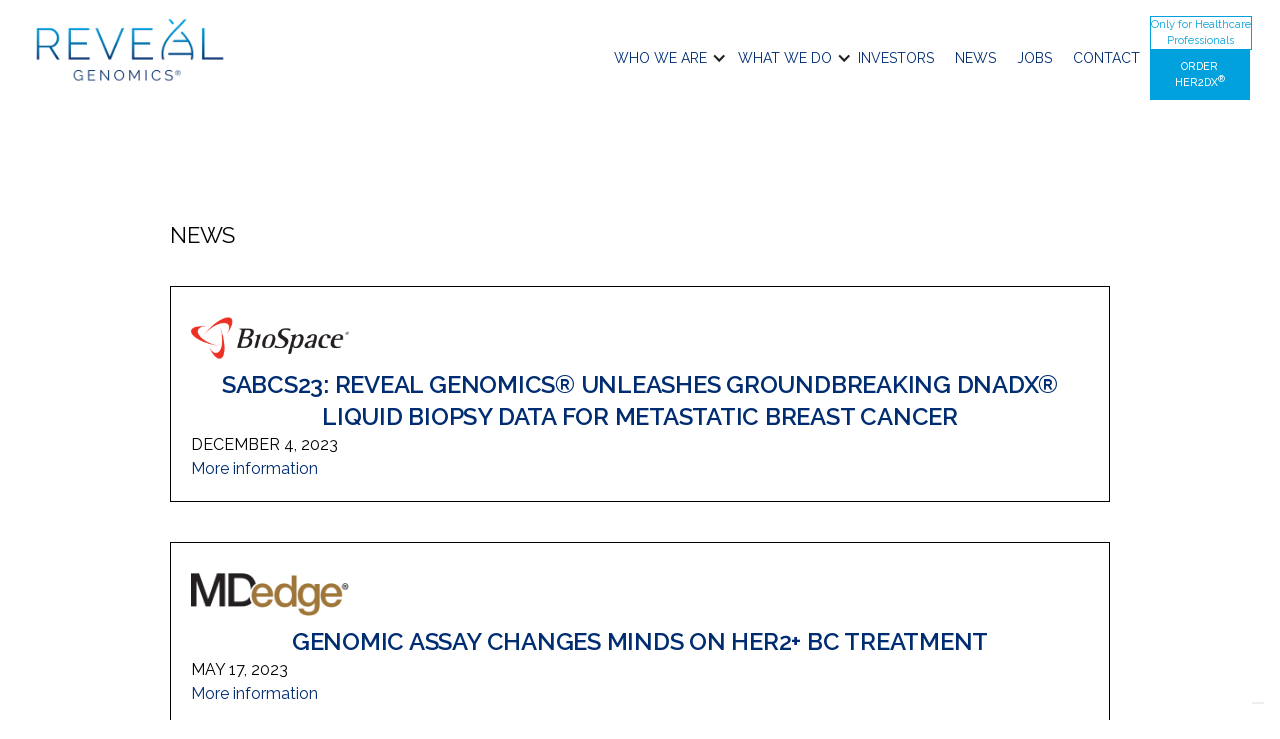

--- FILE ---
content_type: text/html
request_url: https://www.reveal-genomics.com/blog-post/genomic-assay-changes-minds-on-her2-bc-treatment
body_size: 7584
content:
<!DOCTYPE html><!-- Last Published: Thu Jan 15 2026 18:48:06 GMT+0000 (Coordinated Universal Time) --><html data-wf-domain="www.reveal-genomics.com" data-wf-page="6236a73ce2198d4a884913c8" data-wf-site="61efd5309fb85922cfe64110" lang="en-US" data-wf-collection="6236a73ce2198d470a491432" data-wf-item-slug="genomic-assay-changes-minds-on-her2-bc-treatment"><head><meta charset="utf-8"/><title>REVEAL GENOMICS - NEWS</title><link rel="alternate" hrefLang="x-default" href="https://www.reveal-genomics.com/blog-post/genomic-assay-changes-minds-on-her2-bc-treatment"/><link rel="alternate" hrefLang="en-US" href="https://www.reveal-genomics.com/blog-post/genomic-assay-changes-minds-on-her2-bc-treatment"/><link rel="alternate" hrefLang="es-ES" href="https://www.reveal-genomics.com/es/blog-post/genomic-assay-changes-minds-on-her2-bc-treatment"/><meta content="MD Edge Genomic assay changes minds on HER2+ BC treatment" name="description"/><meta content="REVEAL GENOMICS - NEWS" property="og:title"/><meta content="REVEAL GENOMICS - NEWS" property="twitter:title"/><meta content="width=device-width, initial-scale=1" name="viewport"/><meta content="google-site-verification=G4r15yg7zNddfJf0LF59r_wGTDZw7qbYfEYHq9UAWcY" name="google-site-verification"/><link href="https://cdn.prod.website-files.com/61efd5309fb85922cfe64110/css/revealgenomics-afe83b6d446bd9c1e44abdfa.webflow.shared.3d88f7853.css" rel="stylesheet" type="text/css" integrity="sha384-PYj3hTI7cCURFILq9pbLaSB68pE94CUIOnv7yNazCAlsJ5f8/pO50+OJpdSGoTdz" crossorigin="anonymous"/><link href="https://fonts.googleapis.com" rel="preconnect"/><link href="https://fonts.gstatic.com" rel="preconnect" crossorigin="anonymous"/><script src="https://ajax.googleapis.com/ajax/libs/webfont/1.6.26/webfont.js" type="text/javascript"></script><script type="text/javascript">WebFont.load({  google: {    families: ["DM Sans:regular,500,700","Raleway:100,200,300,regular,500,600,700,800,900,100italic,200italic,300italic,italic,500italic,600italic,700italic,800italic,900italic","Roboto:100,100italic,300,300italic,regular,italic,500,500italic,700,700italic,900,900italic","Work Sans:100,200,300,regular,500,600,700,800,900,100italic,200italic,300italic,italic,500italic,600italic,700italic,800italic,900italic","Libre Franklin:100,100italic,200,200italic,300,300italic,regular,italic,500,500italic,600,600italic,700,700italic,800,800italic,900,900italic","Cabin:regular,500,600,700,italic,500italic,600italic,700italic"]  }});</script><script type="text/javascript">!function(o,c){var n=c.documentElement,t=" w-mod-";n.className+=t+"js",("ontouchstart"in o||o.DocumentTouch&&c instanceof DocumentTouch)&&(n.className+=t+"touch")}(window,document);</script><link href="https://cdn.prod.website-files.com/61efd5309fb85922cfe64110/61efd5309fb859b184e64149_favicon_32.png" rel="shortcut icon" type="image/x-icon"/><link href="https://cdn.prod.website-files.com/61efd5309fb85922cfe64110/61efd5309fb8592ec6e6414b_apple-touch-icon_2.png" rel="apple-touch-icon"/><script async="" src="https://www.googletagmanager.com/gtag/js?id=UA-178237633-1"></script><script type="text/javascript">window.dataLayer = window.dataLayer || [];function gtag(){dataLayer.push(arguments);}gtag('js', new Date());gtag('config', 'UA-178237633-1', {'anonymize_ip': false});</script><script src="https://www.google.com/recaptcha/api.js" type="text/javascript"></script><script type="text/javascript">
var _iub = _iub || [];
_iub.csConfiguration = {"consentOnContinuedBrowsing":false,"perPurposeConsent":true,"enableCMP":true,"isTCFConsentGlobal":false,"whitelabel":false,"lang":"en","siteId":2009179,"cookiePolicyId":44624060, "banner":{ "acceptButtonDisplay":true,"customizeButtonDisplay":true,"acceptButtonColor":"rgba(0, 158.07, 226.1, 0.91)","acceptButtonCaptionColor":"white","customizeButtonColor":"#4f4f59","customizeButtonCaptionColor":"white","rejectButtonDisplay":true,"rejectButtonColor":"#0073CE","rejectButtonCaptionColor":"white","position":"bottom","textColor":"white","backgroundColor":"#2f358b" }};
</script>
<script type="text/javascript" src="//cdn.iubenda.com/cs/tcf/stub-v2.js"></script>
<script type="text/javascript" src="//cdn.iubenda.com/cs/iubenda_cs.js" charset="UTF-8" async></script>

<!-- Global site tag (gtag.js) - Google Analytics -->
<script async src="https://www.googletagmanager.com/gtag/js?id=UA-178237633-1"></script>
<script>
  window.dataLayer = window.dataLayer || [];
  function gtag(){dataLayer.push(arguments);}
  gtag('js', new Date());

  gtag('config', 'UA-178237633-1');
</script>

<!-- Memberstack --> 
<script src="https://api.memberstack.io/static/memberstack.js?webflow" data-memberstack-id="130eb663e0c37c04b1622fca89e53ac9"> </script> 

<!-- Nocodelytics --><script async id="nocodelytics-snippet" data-site-id="5d03d06d-db20-40d0-bf06-fb8d52506332" type="text/javascript">window.__NOCODELYTICS_SITE_ID__ = "5d03d06d-db20-40d0-bf06-fb8d52506332";fetch("https://v2.nocodelytics.com/api/tracker/info").then((response) => response.json()).then((data) => { const s = document.createElement("script"); s.type = "text/javascript"; s.src = data.scriptFileName; document.head.append(s); });</script><!-- End Nocodelytics -->

<!-- Twitter single-event website tag code -->
<script src="//static.ads-twitter.com/oct.js" type="text/javascript"></script>
<script type="text/javascript">twttr.conversion.trackPid('o8zf3', { tw_sale_amount: 0, tw_order_quantity: 0 });</script>
<noscript>
<img height="1" width="1" style="display:none;" alt="" src="https://analytics.twitter.com/i/adsct?txn_id=o8zf3&p_id=Twitter&tw_sale_amount=0&tw_order_quantity=0" />
<img height="1" width="1" style="display:none;" alt="" src="//t.co/i/adsct?txn_id=o8zf3&p_id=Twitter&tw_sale_amount=0&tw_order_quantity=0" />
</noscript>
<!-- End Twitter single-event website tag code -->
<script>
//load TrackerJS
!function(t,n,e,o,a){function d(t){var n=~~(Date.now()/3e5),o=document.createElement(e);o.async=!0,o.src=t+"?ts="+n;var a=document.getElementsByTagName(e)[0];a.parentNode.insertBefore(o,a)}t.MooTrackerObject=a,t[a]=t[a]||function(){return t[a].q?void t[a].q.push(arguments):void(t[a].q=[arguments])},window.attachEvent?window.attachEvent("onload",d.bind(this,o)):window.addEventListener("load",d.bind(this,o),!1)}(window,document,"script","//cdn.stat-track.com/statics/moosend-tracking.min.js","mootrack");
//tracker has to be initialized otherwise it will generate warnings and wont sendtracking events
mootrack('init', '3388610b-99bd-4942-8576-5b13d4a565a1');
</script>
<script type="text/javascript">window.__WEBFLOW_CURRENCY_SETTINGS = {"currencyCode":"USD","symbol":"$","decimal":".","fractionDigits":2,"group":",","template":"{{wf {\"path\":\"symbol\",\"type\":\"PlainText\"} }} {{wf {\"path\":\"amount\",\"type\":\"CommercePrice\"} }} {{wf {\"path\":\"currencyCode\",\"type\":\"PlainText\"} }}","hideDecimalForWholeNumbers":false};</script></head><body><div class="section-24"><div data-collapse="medium" data-animation="default" data-duration="400" data-easing="ease" data-easing2="ease" data-doc-height="1" role="banner" class="navbar-3 w-nav"><div class="container-flex wide w-container"><a href="/" class="brand w-nav-brand"><img src="https://cdn.prod.website-files.com/61efd5309fb85922cfe64110/63779aa1af7b1f7c5ef4690b_Reveal_logo_Color.png" loading="lazy" width="220" alt="REVEAL GENOMICS LOGO" sizes="220px" srcset="https://cdn.prod.website-files.com/61efd5309fb85922cfe64110/63779aa1af7b1f7c5ef4690b_Reveal_logo_Color-p-500.png 500w, https://cdn.prod.website-files.com/61efd5309fb85922cfe64110/63779aa1af7b1f7c5ef4690b_Reveal_logo_Color-p-800.png 800w, https://cdn.prod.website-files.com/61efd5309fb85922cfe64110/63779aa1af7b1f7c5ef4690b_Reveal_logo_Color-p-1080.png 1080w, https://cdn.prod.website-files.com/61efd5309fb85922cfe64110/63779aa1af7b1f7c5ef4690b_Reveal_logo_Color-p-1600.png 1600w, https://cdn.prod.website-files.com/61efd5309fb85922cfe64110/63779aa1af7b1f7c5ef4690b_Reveal_logo_Color-p-2000.png 2000w, https://cdn.prod.website-files.com/61efd5309fb85922cfe64110/63779aa1af7b1f7c5ef4690b_Reveal_logo_Color.png 2480w" class="image-35"/></a><nav role="navigation" class="nav-menu-2 w-nav-menu"><div data-hover="false" data-delay="0" class="who-we-are w-dropdown"><section class="dropdown-toggle-4 w-dropdown-toggle"><a href="#" class="nav-link-2 drop">who we are</a><div class="icon-moves w-icon-dropdown-toggle"></div></section><nav class="dropdown-list-3 w-dropdown-list"><a href="/leadership" class="dropdown-link-2 menu-technology w-dropdown-link">leadership</a><a href="https://www.reveal-genomics.com/leadership#Funding" class="dropdown-link-2 menu-technology w-dropdown-link">PUBLIC FUNDING </a></nav></div><div data-hover="false" data-delay="0" class="who-we-are w-dropdown"><div class="dropdown-toggle-4 w-dropdown-toggle"><a href="#" class="nav-link-2 drop">what we do</a><a href="#" class="nav-link-2 drop"></a><div class="icon-moves w-icon-dropdown-toggle"></div></div><nav class="dropdown-list-3 w-dropdown-list"><a href="/our-approach" class="dropdown-link-2 menu-technology w-dropdown-link">OUR APPROACH</a><a href="/her2dx" class="dropdown-link-2 menu-technology w-dropdown-link">HER2DX<sup>®</sup></a><a href="/dnadx" class="dropdown-link-2 menu-technology w-dropdown-link">dnaDX<sup>®</sup></a><a href="/tnbcdx" class="dropdown-link-2 menu-technology w-dropdown-link">TNBCDX<sup>®</sup></a></nav></div><a href="/investors" class="nav-link-2 investors w-nav-link">Investors</a><div data-hover="false" data-delay="0" class="who-we-are w-dropdown"><div class="dropdown-toggle-5 w-dropdown-toggle"><a href="/news-and-publications" class="nav-link-2 drop">News</a></div><nav class="dropdown-list-3 w-dropdown-list"></nav></div><div data-hover="false" data-delay="0" class="who-we-are w-dropdown"><div class="dropdown-toggle-5 w-dropdown-toggle"><a href="/job-offers-page" class="nav-link-2 drop">JOBS</a></div><nav class="dropdown-list-3 w-dropdown-list"></nav></div><a href="/contact" class="nav-link-2 single w-nav-link">Contact</a><div class="div-block-520"><div class="div-block-519"><div class="text-block-52">Only for Healthcare <br/>Professionals</div></div><a href="https://orders.reveal-genomics.com" class="button-order w-button">ORDER HER2DX<sup>®</sup></a></div><a href="/her2dx-login" class="button-9 login w-button">LOGIN</a><a href="/her2dx-login" class="nav-link-2 single register w-nav-link">register</a></nav><div class="menu-button-3 w-nav-button"><div class="icon w-icon-nav-menu"></div></div></div></div><div class="container-42 w-container"><h1 class="heading-11 news">News </h1><div class="w-dyn-list"><div role="list" class="w-dyn-items"><div role="listitem" class="collection-item-23 w-dyn-item"><img alt="BioSpace" loading="lazy" width="158" src="https://cdn.prod.website-files.com/61efd5309fb8592fd2e64113/65b818b0e4ac401403b78bfa_BioSpace%20logo%20.png" class="image-34"/><h1 class="heading-13">SABCS23: Reveal Genomics® Unleashes Groundbreaking DNADX® Liquid Biopsy Data for Metastatic Breast Cancer</h1><div class="text-block-5">December 4, 2023</div><a href="https://www.biospace.com/article/releases/sabcs23-reveal-genomics-unleashes-groundbreaking-dnadx-liquid-biopsy-data-for-metastatic-breast-cancer/" target="_blank" class="moreinfo">More information</a></div><div role="listitem" class="collection-item-23 w-dyn-item"><img alt="MD Edge " loading="lazy" width="158" src="https://cdn.prod.website-files.com/61efd5309fb8592fd2e64113/65b81c62f5a0b01db5baf68f_logo-mdedge%402x.png" class="image-34"/><h1 class="heading-13">Genomic assay changes minds on HER2+ BC treatment</h1><div class="text-block-5">May 17, 2023</div><a href="https://www.mdedge.com/hematology-oncology/article/262966/breast-cancer/genomic-assay-changes-minds-her2-bc-treatment" target="_blank" class="moreinfo">More information</a></div><div role="listitem" class="collection-item-23 w-dyn-item"><img alt="Business Wire " loading="lazy" width="158" src="https://cdn.prod.website-files.com/61efd5309fb8592fd2e64113/65b81a621bbfa40b36cef52f_Business%20Wire%20Logo%20.png" class="image-34"/><h1 class="heading-13">REVEAL GENOMICS®´ Breakthrough Technology Enters the Liquid Biopsy Field in Oncology</h1><div class="text-block-5">March 9, 2023</div><a href="https://www.businesswire.com/news/home/20230309005419/en/REVEAL-GENOMICS%C2%AE%C2%B4-Breakthrough-Technology-Enters-the-Liquid-Biopsy-Field-in-Oncology" target="_blank" class="moreinfo">More information</a></div><div role="listitem" class="collection-item-23 w-dyn-item"><img alt="TIME " loading="lazy" width="158" src="https://cdn.prod.website-files.com/61efd5309fb8592fd2e64113/65b8147905717b7c8a62c86c_Time%20logo%20.png" class="image-34"/><h1 class="heading-13"> The Best Inventions of 2022: Personalized Breast Cancer Care Reveal Genomics HER2DX Test</h1><div class="text-block-5">November 10, 2022</div><a href="https://time.com/collection/best-inventions-2022/6228303/reveal-genomics-her2dx-test/" target="_blank" class="moreinfo">More information</a></div><div role="listitem" class="collection-item-23 w-dyn-item"><img alt="Precision Oncology News " loading="lazy" width="158" src="https://cdn.prod.website-files.com/61efd5309fb8592fd2e64113/632384d50dae62924961b4cd_precision-oncology-news-e1568319526764.webp" sizes="(max-width: 479px) 66vw, 158px" srcset="https://cdn.prod.website-files.com/61efd5309fb8592fd2e64113/632384d50dae62924961b4cd_precision-oncology-news-e1568319526764-p-500.webp 500w, https://cdn.prod.website-files.com/61efd5309fb8592fd2e64113/632384d50dae62924961b4cd_precision-oncology-news-e1568319526764-p-800.webp 800w, https://cdn.prod.website-files.com/61efd5309fb8592fd2e64113/632384d50dae62924961b4cd_precision-oncology-news-e1568319526764.webp 1080w" class="image-34"/><h1 class="heading-13">REVEAL GENOMICS, Dana-Farber Using HER2DX to Analyze Data in Three Breast Cancer Trials</h1><div class="text-block-5">April 28, 2022</div><a href="https://www.precisiononcologynews.com/cancer/reveal-genomics-dana-farber-using-her2dx-analyze-data-three-breast-cancer-trials#.YyOElS0RpQI" target="_blank" class="moreinfo">More information</a></div><div role="listitem" class="collection-item-23 w-dyn-item"><img alt="GenomeWeb" loading="lazy" width="158" src="https://cdn.prod.website-files.com/61efd5309fb8592fd2e64113/61efd5309fb8598292e641f1_GenomeWeb%20logo%20.png" class="image-34"/><h1 class="heading-13">REVEAL GENOMICS Introduces HER2DX Breast Cancer Test in Europe, Plans US Expansion </h1><div class="text-block-5">March 9, 2022</div><a href="https://www.genomeweb.com/molecular-diagnostics/reveal-genomics-introduces-her2dx-breast-cancer-test-europe-plans-us#.YkagiLixVpQ" target="_blank" class="moreinfo">More information</a></div><div role="listitem" class="collection-item-23 w-dyn-item"><img alt="La Vanguardia " loading="lazy" width="158" src="https://cdn.prod.website-files.com/61efd5309fb8592fd2e64113/61efd5309fb859e69be641f2_La_Vanguardia_(cabecera).svg" class="image-34"/><h1 class="heading-13">Un test genómico mejora el tratamiento de uno de cada cinco cánceres de mama</h1><div class="text-block-5">January 25, 2022</div><a href="https://www.lavanguardia.com/ciencia/20220125/8009287/test-genomico-mejora-tratamiento-tipos-mas-frecuentes-cancer-mama.html" target="_blank" class="moreinfo">More information</a></div><div role="listitem" class="collection-item-23 w-dyn-item"><img alt="BOSCH I GIMPERA FOUNDATION " loading="lazy" width="158" src="https://cdn.prod.website-files.com/61efd5309fb8592fd2e64113/61efd5309fb8592665e64202_fundacio_bosch_gimpera_color2.png" class="image-34"/><h1 class="heading-13">Aleix Prat: «As an oncologist, what I want is for these instruments to be available for use in our practices&quot;</h1><div class="text-block-5">May 18, 2021</div><a href="http://www.fbg.ub.edu/en/news/aleix-prat-as-an-oncologist-what-want-is-for-these-instruments-to-be-available-for-use-in-our-practices/" target="_blank" class="moreinfo">More information</a></div><div role="listitem" class="collection-item-23 w-dyn-item"><img alt="Planta Doce" loading="lazy" width="158" src="https://cdn.prod.website-files.com/61efd5309fb8592fd2e64113/61efd5309fb8590843e641fa_logo_plantadoce.png" class="image-34"/><h1 class="heading-13">REVEAL GENOMICS FICHA EN SOLTI A SU NUEVA CONSEJERA DELEGADA </h1><div class="text-block-5">February 26, 2021</div><a href="https://www.plantadoce.com/adn/reveal-genomics-ficha-en-solti-a-su-nueva-consejera-delegada.html" target="_blank" class="moreinfo">More Information</a></div><div role="listitem" class="collection-item-23 w-dyn-item"><img alt="Biocat" loading="lazy" width="158" src="https://cdn.prod.website-files.com/61efd5309fb8592fd2e64113/61efd5309fb85973e1e641ff_biocat_cat_gran.jpg" sizes="(max-width: 479px) 66vw, 158px" srcset="https://cdn.prod.website-files.com/61efd5309fb8592fd2e64113/61efd5309fb85973e1e641ff_biocat_cat_gran-p-500.jpeg 500w, https://cdn.prod.website-files.com/61efd5309fb8592fd2e64113/61efd5309fb85973e1e641ff_biocat_cat_gran-p-800.jpeg 800w, https://cdn.prod.website-files.com/61efd5309fb8592fd2e64113/61efd5309fb85973e1e641ff_biocat_cat_gran-p-1080.jpeg 1080w, https://cdn.prod.website-files.com/61efd5309fb8592fd2e64113/61efd5309fb85973e1e641ff_biocat_cat_gran-p-1600.jpeg 1600w, https://cdn.prod.website-files.com/61efd5309fb8592fd2e64113/61efd5309fb85973e1e641ff_biocat_cat_gran.jpg 1766w" class="image-34"/><h1 class="heading-13">&quot;MANY MORE ROLE MODELS ARE NEEDED&quot; WOMEN&#x27;S PRESENCE IN THE CATALAN BIOMEDICAL ECOSYSTEM </h1><div class="text-block-5">February 23, 2021</div><a href="https://www.biocat.cat/en/current-news/blog/many-more-role-models-are-needed-womens-presence-catalan-biomedical-ecosystem" target="_blank" class="moreinfo">More Information</a></div><div role="listitem" class="collection-item-23 w-dyn-item"><img alt="Genome Web" loading="lazy" width="158" src="https://cdn.prod.website-files.com/61efd5309fb8592fd2e64113/61efd5309fb8598292e641f1_GenomeWeb%20logo%20.png" class="image-34"/><h1 class="heading-13">SPANISH STARTUP AIMS TO DEVELOP GENOMIC TESTS TO GUIDE BREAST CANCER TREATMENTS</h1><div class="text-block-5">October 12, 2020</div><a href="https://www.genomeweb.com/cancer/spanish-startup-aims-develop-novel-genomic-tests-guide-breast-cancer-treatment#.X6EsSNso_OQ" target="_blank" class="moreinfo">More information</a></div><div role="listitem" class="collection-item-23 w-dyn-item"><img alt="Planta Doce" loading="lazy" width="158" src="https://cdn.prod.website-files.com/61efd5309fb8592fd2e64113/61efd5309fb8590843e641fa_logo_plantadoce.png" class="image-34"/><h1 class="heading-13">INVESTIGADORES DEL CLINIC Y EL VALL D&#x27;HEBRON CREAN LA BIOTECNOLOGICA REVEAL GENOMICS </h1><div class="text-block-5">September 20, 2020</div><a href="https://www.plantadoce.com/empresa/investigadores-del-clinic-y-el-vall-dhebron-crean-la-biotecnologica-reveal-genomics.html" target="_blank" class="moreinfo">More information</a></div><div role="listitem" class="collection-item-23 w-dyn-item"><img alt="La Vanguardia" loading="lazy" width="158" src="https://cdn.prod.website-files.com/61efd5309fb8592fd2e64113/61efd5309fb859e69be641f2_La_Vanguardia_(cabecera).svg" class="image-34"/><h1 class="heading-13">INVESTIGADORES DEL HOSPITAL CLINIC Y LA VALL D&#x27;HEBRON SE UNEN PARA LA DETECCIÓN PRECOZ DEL CÁNCER DE MAMA </h1><div class="text-block-5">September 18, 2020</div><a href="https://www.lavanguardia.com/economia/20200918/483529279559/reveal-genomics-hospital-clinic-aleix-prat-test-cancer-mama.html" target="_blank" class="moreinfo">More information</a></div></div></div></div></div><footer id="footer" class="footer section-9 section-10"><div class="footer-flex-container"><a href="#" class="footer-logo-link w-inline-block"><img src="https://cdn.prod.website-files.com/61efd5309fb85922cfe64110/63935a329e1be7df7d75ce70_Reveal_logo_White.png" width="200" height="95" sizes="(max-width: 479px) 100vw, 200px" alt="" srcset="https://cdn.prod.website-files.com/61efd5309fb85922cfe64110/63935a329e1be7df7d75ce70_Reveal_logo_White-p-500.png 500w, https://cdn.prod.website-files.com/61efd5309fb85922cfe64110/63935a329e1be7df7d75ce70_Reveal_logo_White-p-800.png 800w, https://cdn.prod.website-files.com/61efd5309fb85922cfe64110/63935a329e1be7df7d75ce70_Reveal_logo_White-p-1080.png 1080w, https://cdn.prod.website-files.com/61efd5309fb85922cfe64110/63935a329e1be7df7d75ce70_Reveal_logo_White-p-1600.png 1600w, https://cdn.prod.website-files.com/61efd5309fb85922cfe64110/63935a329e1be7df7d75ce70_Reveal_logo_White-p-2000.png 2000w, https://cdn.prod.website-files.com/61efd5309fb85922cfe64110/63935a329e1be7df7d75ce70_Reveal_logo_White.png 2480w" class="footer-image"/></a><div class="div-block-17"><ul role="list" class="list-2 w-list-unstyled"><li><a href="/leadership" class="footer-link-2">WHO WE ARE</a></li><li><a href="/our-approach" class="footer-link-2">WHAT WE DO </a><a href="/resources" class="footer-link-2 resources">RESOURCES</a></li><li><a href="/investors" class="footer-link-2">INVESTORS</a></li><li><a href="/news-and-publications" class="footer-link-2">NEWS</a></li><li><a href="/contact" class="footer-link-2">CONTACT</a><a href="/her2dx-login" class="footer-link-2 register-footer">REGISTER</a></li></ul></div></div><div class="w-layout-blockcontainer container-136 w-container"><div class="div-block-518"><div class="div-block-cert"><a href="https://cdn.prod.website-files.com/61efd5309fb85922cfe64110/67bc544c665b0fb46ebc3269_34_5700_24_12396_REVEAL%20GENOMICS%20SL.pdf" target="_blank" class="w-inline-block"><img src="https://cdn.prod.website-files.com/61efd5309fb85922cfe64110/6791296e4c6fb92162d5ee8f_27001%20ENAC%20Castellano.jpg" loading="lazy" width="151" sizes="(max-width: 479px) 100vw, 151px" alt="" srcset="https://cdn.prod.website-files.com/61efd5309fb85922cfe64110/6791296e4c6fb92162d5ee8f_27001%20ENAC%20Castellano-p-500.jpg 500w, https://cdn.prod.website-files.com/61efd5309fb85922cfe64110/6791296e4c6fb92162d5ee8f_27001%20ENAC%20Castellano-p-800.jpg 800w, https://cdn.prod.website-files.com/61efd5309fb85922cfe64110/6791296e4c6fb92162d5ee8f_27001%20ENAC%20Castellano.jpg 851w" class="image-49"/></a></div><div class="div-block-cert"><a href="https://cdn.prod.website-files.com/61efd5309fb85922cfe64110/68663f18c7e33996ad331ee5_34_5704_24_11165_REVEAL%20GENOMICS_CAST-ENG.pdf" target="_blank" class="w-inline-block"><img src="https://cdn.prod.website-files.com/61efd5309fb85922cfe64110/6757217835d904cfea316a4e_ens_MEDIA_RD311-2022.png" loading="lazy" width="151" sizes="(max-width: 479px) 100vw, 151px" alt="" srcset="https://cdn.prod.website-files.com/61efd5309fb85922cfe64110/6757217835d904cfea316a4e_ens_MEDIA_RD311-2022-p-500.png 500w, https://cdn.prod.website-files.com/61efd5309fb85922cfe64110/6757217835d904cfea316a4e_ens_MEDIA_RD311-2022-p-800.png 800w, https://cdn.prod.website-files.com/61efd5309fb85922cfe64110/6757217835d904cfea316a4e_ens_MEDIA_RD311-2022.png 925w" class="image-49"/></a></div><div class="div-block-cert"><img src="https://cdn.prod.website-files.com/61efd5309fb85922cfe64110/667ae090d528e588c634afc5_pyme_innovadora_meic-EN_web.png" loading="lazy" width="131" sizes="(max-width: 479px) 100vw, 131px" alt="" srcset="https://cdn.prod.website-files.com/61efd5309fb85922cfe64110/667ae090d528e588c634afc5_pyme_innovadora_meic-EN_web-p-500.png 500w, https://cdn.prod.website-files.com/61efd5309fb85922cfe64110/667ae090d528e588c634afc5_pyme_innovadora_meic-EN_web.png 703w" class="image-49"/></div><div class="div-block-cert"><img src="https://cdn.prod.website-files.com/61efd5309fb85922cfe64110/682d98d38008de023597f1a7_Certificada-02.png" loading="lazy" width="66" sizes="(max-width: 479px) 100vw, (max-width: 1279px) 66px, (max-width: 1439px) 5vw, 66px" alt="" srcset="https://cdn.prod.website-files.com/61efd5309fb85922cfe64110/682d98d38008de023597f1a7_Certificada-02-p-500.png 500w, https://cdn.prod.website-files.com/61efd5309fb85922cfe64110/682d98d38008de023597f1a7_Certificada-02-p-800.png 800w, https://cdn.prod.website-files.com/61efd5309fb85922cfe64110/682d98d38008de023597f1a7_Certificada-02.png 1026w" class="image-49"/></div></div></div><div class="container-23 w-container"><a href="https://www.linkedin.com/company/reveal-genomics" target="_blank" class="w-inline-block"><img src="https://cdn.prod.website-files.com/61efd5309fb85922cfe64110/61efd5309fb8590493e6414e_icons8-linkedin.png" loading="lazy" width="29" alt=""/></a><a href="https://twitter.com/RevealGenomics" class="w-inline-block"><img src="https://cdn.prod.website-files.com/61efd5309fb85922cfe64110/657b9615333718149bb36fd5_logo-white.png" loading="lazy" width="21" sizes="(max-width: 991px) 21px, (max-width: 1279px) 2vw, (max-width: 1439px) 21px, 1vw" alt="Twitter logo " srcset="https://cdn.prod.website-files.com/61efd5309fb85922cfe64110/657b9615333718149bb36fd5_logo-white-p-500.png 500w, https://cdn.prod.website-files.com/61efd5309fb85922cfe64110/657b9615333718149bb36fd5_logo-white-p-800.png 800w, https://cdn.prod.website-files.com/61efd5309fb85922cfe64110/657b9615333718149bb36fd5_logo-white-p-1080.png 1080w, https://cdn.prod.website-files.com/61efd5309fb85922cfe64110/657b9615333718149bb36fd5_logo-white-p-1600.png 1600w, https://cdn.prod.website-files.com/61efd5309fb85922cfe64110/657b9615333718149bb36fd5_logo-white-p-2000.png 2000w, https://cdn.prod.website-files.com/61efd5309fb85922cfe64110/657b9615333718149bb36fd5_logo-white.png 2400w" class="image-18"/></a></div><div class="container-21 w-container"><p class="paragraph-11">REVEAL GENOMICS, S.L. Carrer de Villarroel, 170. Escala 2. Planta 5. 08036 Barcelona. Spain <br/><a href="mailto:info@reveal-genomics.com" class="link-11">info@reveal-genomics.com</a></p><p class="paragraph-64"> Copyright © 2025 REVEAL GENOMICS, S.L. <br/>All rights reserved.</p><div class="div-block-513"><a href="/legal-notice" class="bottom-link">Legal Notice.</a><a href="/privacy-policy" class="bottom-link">Privacy Policy.</a><a href="/cookie-policy" class="bottom-link">Cookie Policy.</a><a href="/quality-policy" class="bottom-link">Quality Policy.</a><a href="/security-policy" class="bottom-link">Security Policy.</a></div></div></footer><script src="https://d3e54v103j8qbb.cloudfront.net/js/jquery-3.5.1.min.dc5e7f18c8.js?site=61efd5309fb85922cfe64110" type="text/javascript" integrity="sha256-9/aliU8dGd2tb6OSsuzixeV4y/faTqgFtohetphbbj0=" crossorigin="anonymous"></script><script src="https://cdn.prod.website-files.com/61efd5309fb85922cfe64110/js/webflow.schunk.59c6248219f37ae8.js" type="text/javascript" integrity="sha384-SiwpjJNf9ZitucDlWa0ARYbaOcz0PUxo+U1JokcCeias7QOSgb93xI+PogbjFilN" crossorigin="anonymous"></script><script src="https://cdn.prod.website-files.com/61efd5309fb85922cfe64110/js/webflow.schunk.7f96d3c50a712c2c.js" type="text/javascript" integrity="sha384-m20MbkTMBD1Btepf/rjfJqu6f8flyBuXICVwUvBvWAoc1kJNKhrV7MnSoDGTv10D" crossorigin="anonymous"></script><script src="https://cdn.prod.website-files.com/61efd5309fb85922cfe64110/js/webflow.458689f0.1fc826d6505c73ab.js" type="text/javascript" integrity="sha384-Bwog1IFIVPGq0eLHlElfzpha2iLoF7Wk1RrfWy/DNC0rsoGsgOudO/oivb3fWT/d" crossorigin="anonymous"></script></body></html>

--- FILE ---
content_type: text/css
request_url: https://cdn.prod.website-files.com/61efd5309fb85922cfe64110/css/revealgenomics-afe83b6d446bd9c1e44abdfa.webflow.shared.3d88f7853.css
body_size: 31880
content:
html {
  -webkit-text-size-adjust: 100%;
  -ms-text-size-adjust: 100%;
  font-family: sans-serif;
}

body {
  margin: 0;
}

article, aside, details, figcaption, figure, footer, header, hgroup, main, menu, nav, section, summary {
  display: block;
}

audio, canvas, progress, video {
  vertical-align: baseline;
  display: inline-block;
}

audio:not([controls]) {
  height: 0;
  display: none;
}

[hidden], template {
  display: none;
}

a {
  background-color: #0000;
}

a:active, a:hover {
  outline: 0;
}

abbr[title] {
  border-bottom: 1px dotted;
}

b, strong {
  font-weight: bold;
}

dfn {
  font-style: italic;
}

h1 {
  margin: .67em 0;
  font-size: 2em;
}

mark {
  color: #000;
  background: #ff0;
}

small {
  font-size: 80%;
}

sub, sup {
  vertical-align: baseline;
  font-size: 75%;
  line-height: 0;
  position: relative;
}

sup {
  top: -.5em;
}

sub {
  bottom: -.25em;
}

img {
  border: 0;
}

svg:not(:root) {
  overflow: hidden;
}

hr {
  box-sizing: content-box;
  height: 0;
}

pre {
  overflow: auto;
}

code, kbd, pre, samp {
  font-family: monospace;
  font-size: 1em;
}

button, input, optgroup, select, textarea {
  color: inherit;
  font: inherit;
  margin: 0;
}

button {
  overflow: visible;
}

button, select {
  text-transform: none;
}

button, html input[type="button"], input[type="reset"] {
  -webkit-appearance: button;
  cursor: pointer;
}

button[disabled], html input[disabled] {
  cursor: default;
}

button::-moz-focus-inner, input::-moz-focus-inner {
  border: 0;
  padding: 0;
}

input {
  line-height: normal;
}

input[type="checkbox"], input[type="radio"] {
  box-sizing: border-box;
  padding: 0;
}

input[type="number"]::-webkit-inner-spin-button, input[type="number"]::-webkit-outer-spin-button {
  height: auto;
}

input[type="search"] {
  -webkit-appearance: none;
}

input[type="search"]::-webkit-search-cancel-button, input[type="search"]::-webkit-search-decoration {
  -webkit-appearance: none;
}

legend {
  border: 0;
  padding: 0;
}

textarea {
  overflow: auto;
}

optgroup {
  font-weight: bold;
}

table {
  border-collapse: collapse;
  border-spacing: 0;
}

td, th {
  padding: 0;
}

@font-face {
  font-family: webflow-icons;
  src: url("[data-uri]") format("truetype");
  font-weight: normal;
  font-style: normal;
}

[class^="w-icon-"], [class*=" w-icon-"] {
  speak: none;
  font-variant: normal;
  text-transform: none;
  -webkit-font-smoothing: antialiased;
  -moz-osx-font-smoothing: grayscale;
  font-style: normal;
  font-weight: normal;
  line-height: 1;
  font-family: webflow-icons !important;
}

.w-icon-slider-right:before {
  content: "";
}

.w-icon-slider-left:before {
  content: "";
}

.w-icon-nav-menu:before {
  content: "";
}

.w-icon-arrow-down:before, .w-icon-dropdown-toggle:before {
  content: "";
}

.w-icon-file-upload-remove:before {
  content: "";
}

.w-icon-file-upload-icon:before {
  content: "";
}

* {
  box-sizing: border-box;
}

html {
  height: 100%;
}

body {
  color: #333;
  background-color: #fff;
  min-height: 100%;
  margin: 0;
  font-family: Arial, sans-serif;
  font-size: 14px;
  line-height: 20px;
}

img {
  vertical-align: middle;
  max-width: 100%;
  display: inline-block;
}

html.w-mod-touch * {
  background-attachment: scroll !important;
}

.w-block {
  display: block;
}

.w-inline-block {
  max-width: 100%;
  display: inline-block;
}

.w-clearfix:before, .w-clearfix:after {
  content: " ";
  grid-area: 1 / 1 / 2 / 2;
  display: table;
}

.w-clearfix:after {
  clear: both;
}

.w-hidden {
  display: none;
}

.w-button {
  color: #fff;
  line-height: inherit;
  cursor: pointer;
  background-color: #3898ec;
  border: 0;
  border-radius: 0;
  padding: 9px 15px;
  text-decoration: none;
  display: inline-block;
}

input.w-button {
  -webkit-appearance: button;
}

html[data-w-dynpage] [data-w-cloak] {
  color: #0000 !important;
}

.w-code-block {
  margin: unset;
}

pre.w-code-block code {
  all: inherit;
}

.w-optimization {
  display: contents;
}

.w-webflow-badge, .w-webflow-badge > img {
  box-sizing: unset;
  width: unset;
  height: unset;
  max-height: unset;
  max-width: unset;
  min-height: unset;
  min-width: unset;
  margin: unset;
  padding: unset;
  float: unset;
  clear: unset;
  border: unset;
  border-radius: unset;
  background: unset;
  background-image: unset;
  background-position: unset;
  background-size: unset;
  background-repeat: unset;
  background-origin: unset;
  background-clip: unset;
  background-attachment: unset;
  background-color: unset;
  box-shadow: unset;
  transform: unset;
  direction: unset;
  font-family: unset;
  font-weight: unset;
  color: unset;
  font-size: unset;
  line-height: unset;
  font-style: unset;
  font-variant: unset;
  text-align: unset;
  letter-spacing: unset;
  -webkit-text-decoration: unset;
  text-decoration: unset;
  text-indent: unset;
  text-transform: unset;
  list-style-type: unset;
  text-shadow: unset;
  vertical-align: unset;
  cursor: unset;
  white-space: unset;
  word-break: unset;
  word-spacing: unset;
  word-wrap: unset;
  transition: unset;
}

.w-webflow-badge {
  white-space: nowrap;
  cursor: pointer;
  box-shadow: 0 0 0 1px #0000001a, 0 1px 3px #0000001a;
  visibility: visible !important;
  opacity: 1 !important;
  z-index: 2147483647 !important;
  color: #aaadb0 !important;
  overflow: unset !important;
  background-color: #fff !important;
  border-radius: 3px !important;
  width: auto !important;
  height: auto !important;
  margin: 0 !important;
  padding: 6px !important;
  font-size: 12px !important;
  line-height: 14px !important;
  text-decoration: none !important;
  display: inline-block !important;
  position: fixed !important;
  inset: auto 12px 12px auto !important;
  transform: none !important;
}

.w-webflow-badge > img {
  position: unset;
  visibility: unset !important;
  opacity: 1 !important;
  vertical-align: middle !important;
  display: inline-block !important;
}

h1, h2, h3, h4, h5, h6 {
  margin-bottom: 10px;
  font-weight: bold;
}

h1 {
  margin-top: 20px;
  font-size: 38px;
  line-height: 44px;
}

h2 {
  margin-top: 20px;
  font-size: 32px;
  line-height: 36px;
}

h3 {
  margin-top: 20px;
  font-size: 24px;
  line-height: 30px;
}

h4 {
  margin-top: 10px;
  font-size: 18px;
  line-height: 24px;
}

h5 {
  margin-top: 10px;
  font-size: 14px;
  line-height: 20px;
}

h6 {
  margin-top: 10px;
  font-size: 12px;
  line-height: 18px;
}

p {
  margin-top: 0;
  margin-bottom: 10px;
}

blockquote {
  border-left: 5px solid #e2e2e2;
  margin: 0 0 10px;
  padding: 10px 20px;
  font-size: 18px;
  line-height: 22px;
}

figure {
  margin: 0 0 10px;
}

figcaption {
  text-align: center;
  margin-top: 5px;
}

ul, ol {
  margin-top: 0;
  margin-bottom: 10px;
  padding-left: 40px;
}

.w-list-unstyled {
  padding-left: 0;
  list-style: none;
}

.w-embed:before, .w-embed:after {
  content: " ";
  grid-area: 1 / 1 / 2 / 2;
  display: table;
}

.w-embed:after {
  clear: both;
}

.w-video {
  width: 100%;
  padding: 0;
  position: relative;
}

.w-video iframe, .w-video object, .w-video embed {
  border: none;
  width: 100%;
  height: 100%;
  position: absolute;
  top: 0;
  left: 0;
}

fieldset {
  border: 0;
  margin: 0;
  padding: 0;
}

button, [type="button"], [type="reset"] {
  cursor: pointer;
  -webkit-appearance: button;
  border: 0;
}

.w-form {
  margin: 0 0 15px;
}

.w-form-done {
  text-align: center;
  background-color: #ddd;
  padding: 20px;
  display: none;
}

.w-form-fail {
  background-color: #ffdede;
  margin-top: 10px;
  padding: 10px;
  display: none;
}

label {
  margin-bottom: 5px;
  font-weight: bold;
  display: block;
}

.w-input, .w-select {
  color: #333;
  vertical-align: middle;
  background-color: #fff;
  border: 1px solid #ccc;
  width: 100%;
  height: 38px;
  margin-bottom: 10px;
  padding: 8px 12px;
  font-size: 14px;
  line-height: 1.42857;
  display: block;
}

.w-input::placeholder, .w-select::placeholder {
  color: #999;
}

.w-input:focus, .w-select:focus {
  border-color: #3898ec;
  outline: 0;
}

.w-input[disabled], .w-select[disabled], .w-input[readonly], .w-select[readonly], fieldset[disabled] .w-input, fieldset[disabled] .w-select {
  cursor: not-allowed;
}

.w-input[disabled]:not(.w-input-disabled), .w-select[disabled]:not(.w-input-disabled), .w-input[readonly], .w-select[readonly], fieldset[disabled]:not(.w-input-disabled) .w-input, fieldset[disabled]:not(.w-input-disabled) .w-select {
  background-color: #eee;
}

textarea.w-input, textarea.w-select {
  height: auto;
}

.w-select {
  background-color: #f3f3f3;
}

.w-select[multiple] {
  height: auto;
}

.w-form-label {
  cursor: pointer;
  margin-bottom: 0;
  font-weight: normal;
  display: inline-block;
}

.w-radio {
  margin-bottom: 5px;
  padding-left: 20px;
  display: block;
}

.w-radio:before, .w-radio:after {
  content: " ";
  grid-area: 1 / 1 / 2 / 2;
  display: table;
}

.w-radio:after {
  clear: both;
}

.w-radio-input {
  float: left;
  margin: 3px 0 0 -20px;
  line-height: normal;
}

.w-file-upload {
  margin-bottom: 10px;
  display: block;
}

.w-file-upload-input {
  opacity: 0;
  z-index: -100;
  width: .1px;
  height: .1px;
  position: absolute;
  overflow: hidden;
}

.w-file-upload-default, .w-file-upload-uploading, .w-file-upload-success {
  color: #333;
  display: inline-block;
}

.w-file-upload-error {
  margin-top: 10px;
  display: block;
}

.w-file-upload-default.w-hidden, .w-file-upload-uploading.w-hidden, .w-file-upload-error.w-hidden, .w-file-upload-success.w-hidden {
  display: none;
}

.w-file-upload-uploading-btn {
  cursor: pointer;
  background-color: #fafafa;
  border: 1px solid #ccc;
  margin: 0;
  padding: 8px 12px;
  font-size: 14px;
  font-weight: normal;
  display: flex;
}

.w-file-upload-file {
  background-color: #fafafa;
  border: 1px solid #ccc;
  flex-grow: 1;
  justify-content: space-between;
  margin: 0;
  padding: 8px 9px 8px 11px;
  display: flex;
}

.w-file-upload-file-name {
  font-size: 14px;
  font-weight: normal;
  display: block;
}

.w-file-remove-link {
  cursor: pointer;
  width: auto;
  height: auto;
  margin-top: 3px;
  margin-left: 10px;
  padding: 3px;
  display: block;
}

.w-icon-file-upload-remove {
  margin: auto;
  font-size: 10px;
}

.w-file-upload-error-msg {
  color: #ea384c;
  padding: 2px 0;
  display: inline-block;
}

.w-file-upload-info {
  padding: 0 12px;
  line-height: 38px;
  display: inline-block;
}

.w-file-upload-label {
  cursor: pointer;
  background-color: #fafafa;
  border: 1px solid #ccc;
  margin: 0;
  padding: 8px 12px;
  font-size: 14px;
  font-weight: normal;
  display: inline-block;
}

.w-icon-file-upload-icon, .w-icon-file-upload-uploading {
  width: 20px;
  margin-right: 8px;
  display: inline-block;
}

.w-icon-file-upload-uploading {
  height: 20px;
}

.w-container {
  max-width: 940px;
  margin-left: auto;
  margin-right: auto;
}

.w-container:before, .w-container:after {
  content: " ";
  grid-area: 1 / 1 / 2 / 2;
  display: table;
}

.w-container:after {
  clear: both;
}

.w-container .w-row {
  margin-left: -10px;
  margin-right: -10px;
}

.w-row:before, .w-row:after {
  content: " ";
  grid-area: 1 / 1 / 2 / 2;
  display: table;
}

.w-row:after {
  clear: both;
}

.w-row .w-row {
  margin-left: 0;
  margin-right: 0;
}

.w-col {
  float: left;
  width: 100%;
  min-height: 1px;
  padding-left: 10px;
  padding-right: 10px;
  position: relative;
}

.w-col .w-col {
  padding-left: 0;
  padding-right: 0;
}

.w-col-1 {
  width: 8.33333%;
}

.w-col-2 {
  width: 16.6667%;
}

.w-col-3 {
  width: 25%;
}

.w-col-4 {
  width: 33.3333%;
}

.w-col-5 {
  width: 41.6667%;
}

.w-col-6 {
  width: 50%;
}

.w-col-7 {
  width: 58.3333%;
}

.w-col-8 {
  width: 66.6667%;
}

.w-col-9 {
  width: 75%;
}

.w-col-10 {
  width: 83.3333%;
}

.w-col-11 {
  width: 91.6667%;
}

.w-col-12 {
  width: 100%;
}

.w-hidden-main {
  display: none !important;
}

@media screen and (max-width: 991px) {
  .w-container {
    max-width: 728px;
  }

  .w-hidden-main {
    display: inherit !important;
  }

  .w-hidden-medium {
    display: none !important;
  }

  .w-col-medium-1 {
    width: 8.33333%;
  }

  .w-col-medium-2 {
    width: 16.6667%;
  }

  .w-col-medium-3 {
    width: 25%;
  }

  .w-col-medium-4 {
    width: 33.3333%;
  }

  .w-col-medium-5 {
    width: 41.6667%;
  }

  .w-col-medium-6 {
    width: 50%;
  }

  .w-col-medium-7 {
    width: 58.3333%;
  }

  .w-col-medium-8 {
    width: 66.6667%;
  }

  .w-col-medium-9 {
    width: 75%;
  }

  .w-col-medium-10 {
    width: 83.3333%;
  }

  .w-col-medium-11 {
    width: 91.6667%;
  }

  .w-col-medium-12 {
    width: 100%;
  }

  .w-col-stack {
    width: 100%;
    left: auto;
    right: auto;
  }
}

@media screen and (max-width: 767px) {
  .w-hidden-main, .w-hidden-medium {
    display: inherit !important;
  }

  .w-hidden-small {
    display: none !important;
  }

  .w-row, .w-container .w-row {
    margin-left: 0;
    margin-right: 0;
  }

  .w-col {
    width: 100%;
    left: auto;
    right: auto;
  }

  .w-col-small-1 {
    width: 8.33333%;
  }

  .w-col-small-2 {
    width: 16.6667%;
  }

  .w-col-small-3 {
    width: 25%;
  }

  .w-col-small-4 {
    width: 33.3333%;
  }

  .w-col-small-5 {
    width: 41.6667%;
  }

  .w-col-small-6 {
    width: 50%;
  }

  .w-col-small-7 {
    width: 58.3333%;
  }

  .w-col-small-8 {
    width: 66.6667%;
  }

  .w-col-small-9 {
    width: 75%;
  }

  .w-col-small-10 {
    width: 83.3333%;
  }

  .w-col-small-11 {
    width: 91.6667%;
  }

  .w-col-small-12 {
    width: 100%;
  }
}

@media screen and (max-width: 479px) {
  .w-container {
    max-width: none;
  }

  .w-hidden-main, .w-hidden-medium, .w-hidden-small {
    display: inherit !important;
  }

  .w-hidden-tiny {
    display: none !important;
  }

  .w-col {
    width: 100%;
  }

  .w-col-tiny-1 {
    width: 8.33333%;
  }

  .w-col-tiny-2 {
    width: 16.6667%;
  }

  .w-col-tiny-3 {
    width: 25%;
  }

  .w-col-tiny-4 {
    width: 33.3333%;
  }

  .w-col-tiny-5 {
    width: 41.6667%;
  }

  .w-col-tiny-6 {
    width: 50%;
  }

  .w-col-tiny-7 {
    width: 58.3333%;
  }

  .w-col-tiny-8 {
    width: 66.6667%;
  }

  .w-col-tiny-9 {
    width: 75%;
  }

  .w-col-tiny-10 {
    width: 83.3333%;
  }

  .w-col-tiny-11 {
    width: 91.6667%;
  }

  .w-col-tiny-12 {
    width: 100%;
  }
}

.w-widget {
  position: relative;
}

.w-widget-map {
  width: 100%;
  height: 400px;
}

.w-widget-map label {
  width: auto;
  display: inline;
}

.w-widget-map img {
  max-width: inherit;
}

.w-widget-map .gm-style-iw {
  text-align: center;
}

.w-widget-map .gm-style-iw > button {
  display: none !important;
}

.w-widget-twitter {
  overflow: hidden;
}

.w-widget-twitter-count-shim {
  vertical-align: top;
  text-align: center;
  background: #fff;
  border: 1px solid #758696;
  border-radius: 3px;
  width: 28px;
  height: 20px;
  display: inline-block;
  position: relative;
}

.w-widget-twitter-count-shim * {
  pointer-events: none;
  -webkit-user-select: none;
  user-select: none;
}

.w-widget-twitter-count-shim .w-widget-twitter-count-inner {
  text-align: center;
  color: #999;
  font-family: serif;
  font-size: 15px;
  line-height: 12px;
  position: relative;
}

.w-widget-twitter-count-shim .w-widget-twitter-count-clear {
  display: block;
  position: relative;
}

.w-widget-twitter-count-shim.w--large {
  width: 36px;
  height: 28px;
}

.w-widget-twitter-count-shim.w--large .w-widget-twitter-count-inner {
  font-size: 18px;
  line-height: 18px;
}

.w-widget-twitter-count-shim:not(.w--vertical) {
  margin-left: 5px;
  margin-right: 8px;
}

.w-widget-twitter-count-shim:not(.w--vertical).w--large {
  margin-left: 6px;
}

.w-widget-twitter-count-shim:not(.w--vertical):before, .w-widget-twitter-count-shim:not(.w--vertical):after {
  content: " ";
  pointer-events: none;
  border: solid #0000;
  width: 0;
  height: 0;
  position: absolute;
  top: 50%;
  left: 0;
}

.w-widget-twitter-count-shim:not(.w--vertical):before {
  border-width: 4px;
  border-color: #75869600 #5d6c7b #75869600 #75869600;
  margin-top: -4px;
  margin-left: -9px;
}

.w-widget-twitter-count-shim:not(.w--vertical).w--large:before {
  border-width: 5px;
  margin-top: -5px;
  margin-left: -10px;
}

.w-widget-twitter-count-shim:not(.w--vertical):after {
  border-width: 4px;
  border-color: #fff0 #fff #fff0 #fff0;
  margin-top: -4px;
  margin-left: -8px;
}

.w-widget-twitter-count-shim:not(.w--vertical).w--large:after {
  border-width: 5px;
  margin-top: -5px;
  margin-left: -9px;
}

.w-widget-twitter-count-shim.w--vertical {
  width: 61px;
  height: 33px;
  margin-bottom: 8px;
}

.w-widget-twitter-count-shim.w--vertical:before, .w-widget-twitter-count-shim.w--vertical:after {
  content: " ";
  pointer-events: none;
  border: solid #0000;
  width: 0;
  height: 0;
  position: absolute;
  top: 100%;
  left: 50%;
}

.w-widget-twitter-count-shim.w--vertical:before {
  border-width: 5px;
  border-color: #5d6c7b #75869600 #75869600;
  margin-left: -5px;
}

.w-widget-twitter-count-shim.w--vertical:after {
  border-width: 4px;
  border-color: #fff #fff0 #fff0;
  margin-left: -4px;
}

.w-widget-twitter-count-shim.w--vertical .w-widget-twitter-count-inner {
  font-size: 18px;
  line-height: 22px;
}

.w-widget-twitter-count-shim.w--vertical.w--large {
  width: 76px;
}

.w-background-video {
  color: #fff;
  height: 500px;
  position: relative;
  overflow: hidden;
}

.w-background-video > video {
  object-fit: cover;
  z-index: -100;
  background-position: 50%;
  background-size: cover;
  width: 100%;
  height: 100%;
  margin: auto;
  position: absolute;
  inset: -100%;
}

.w-background-video > video::-webkit-media-controls-start-playback-button {
  -webkit-appearance: none;
  display: none !important;
}

.w-background-video--control {
  background-color: #0000;
  padding: 0;
  position: absolute;
  bottom: 1em;
  right: 1em;
}

.w-background-video--control > [hidden] {
  display: none !important;
}

.w-slider {
  text-align: center;
  clear: both;
  -webkit-tap-highlight-color: #0000;
  tap-highlight-color: #0000;
  background: #ddd;
  height: 300px;
  position: relative;
}

.w-slider-mask {
  z-index: 1;
  white-space: nowrap;
  height: 100%;
  display: block;
  position: relative;
  left: 0;
  right: 0;
  overflow: hidden;
}

.w-slide {
  vertical-align: top;
  white-space: normal;
  text-align: left;
  width: 100%;
  height: 100%;
  display: inline-block;
  position: relative;
}

.w-slider-nav {
  z-index: 2;
  text-align: center;
  -webkit-tap-highlight-color: #0000;
  tap-highlight-color: #0000;
  height: 40px;
  margin: auto;
  padding-top: 10px;
  position: absolute;
  inset: auto 0 0;
}

.w-slider-nav.w-round > div {
  border-radius: 100%;
}

.w-slider-nav.w-num > div {
  font-size: inherit;
  line-height: inherit;
  width: auto;
  height: auto;
  padding: .2em .5em;
}

.w-slider-nav.w-shadow > div {
  box-shadow: 0 0 3px #3336;
}

.w-slider-nav-invert {
  color: #fff;
}

.w-slider-nav-invert > div {
  background-color: #2226;
}

.w-slider-nav-invert > div.w-active {
  background-color: #222;
}

.w-slider-dot {
  cursor: pointer;
  background-color: #fff6;
  width: 1em;
  height: 1em;
  margin: 0 3px .5em;
  transition: background-color .1s, color .1s;
  display: inline-block;
  position: relative;
}

.w-slider-dot.w-active {
  background-color: #fff;
}

.w-slider-dot:focus {
  outline: none;
  box-shadow: 0 0 0 2px #fff;
}

.w-slider-dot:focus.w-active {
  box-shadow: none;
}

.w-slider-arrow-left, .w-slider-arrow-right {
  cursor: pointer;
  color: #fff;
  -webkit-tap-highlight-color: #0000;
  tap-highlight-color: #0000;
  -webkit-user-select: none;
  user-select: none;
  width: 80px;
  margin: auto;
  font-size: 40px;
  position: absolute;
  inset: 0;
  overflow: hidden;
}

.w-slider-arrow-left [class^="w-icon-"], .w-slider-arrow-right [class^="w-icon-"], .w-slider-arrow-left [class*=" w-icon-"], .w-slider-arrow-right [class*=" w-icon-"] {
  position: absolute;
}

.w-slider-arrow-left:focus, .w-slider-arrow-right:focus {
  outline: 0;
}

.w-slider-arrow-left {
  z-index: 3;
  right: auto;
}

.w-slider-arrow-right {
  z-index: 4;
  left: auto;
}

.w-icon-slider-left, .w-icon-slider-right {
  width: 1em;
  height: 1em;
  margin: auto;
  inset: 0;
}

.w-slider-aria-label {
  clip: rect(0 0 0 0);
  border: 0;
  width: 1px;
  height: 1px;
  margin: -1px;
  padding: 0;
  position: absolute;
  overflow: hidden;
}

.w-slider-force-show {
  display: block !important;
}

.w-dropdown {
  text-align: left;
  z-index: 900;
  margin-left: auto;
  margin-right: auto;
  display: inline-block;
  position: relative;
}

.w-dropdown-btn, .w-dropdown-toggle, .w-dropdown-link {
  vertical-align: top;
  color: #222;
  text-align: left;
  white-space: nowrap;
  margin-left: auto;
  margin-right: auto;
  padding: 20px;
  text-decoration: none;
  position: relative;
}

.w-dropdown-toggle {
  -webkit-user-select: none;
  user-select: none;
  cursor: pointer;
  padding-right: 40px;
  display: inline-block;
}

.w-dropdown-toggle:focus {
  outline: 0;
}

.w-icon-dropdown-toggle {
  width: 1em;
  height: 1em;
  margin: auto 20px auto auto;
  position: absolute;
  top: 0;
  bottom: 0;
  right: 0;
}

.w-dropdown-list {
  background: #ddd;
  min-width: 100%;
  display: none;
  position: absolute;
}

.w-dropdown-list.w--open {
  display: block;
}

.w-dropdown-link {
  color: #222;
  padding: 10px 20px;
  display: block;
}

.w-dropdown-link.w--current {
  color: #0082f3;
}

.w-dropdown-link:focus {
  outline: 0;
}

@media screen and (max-width: 767px) {
  .w-nav-brand {
    padding-left: 10px;
  }
}

.w-lightbox-backdrop {
  cursor: auto;
  letter-spacing: normal;
  text-indent: 0;
  text-shadow: none;
  text-transform: none;
  visibility: visible;
  white-space: normal;
  word-break: normal;
  word-spacing: normal;
  word-wrap: normal;
  color: #fff;
  text-align: center;
  z-index: 2000;
  opacity: 0;
  -webkit-user-select: none;
  -moz-user-select: none;
  -webkit-tap-highlight-color: transparent;
  background: #000000e6;
  outline: 0;
  font-family: Helvetica Neue, Helvetica, Ubuntu, Segoe UI, Verdana, sans-serif;
  font-size: 17px;
  font-style: normal;
  font-weight: 300;
  line-height: 1.2;
  list-style: disc;
  position: fixed;
  inset: 0;
  -webkit-transform: translate(0);
}

.w-lightbox-backdrop, .w-lightbox-container {
  -webkit-overflow-scrolling: touch;
  height: 100%;
  overflow: auto;
}

.w-lightbox-content {
  height: 100vh;
  position: relative;
  overflow: hidden;
}

.w-lightbox-view {
  opacity: 0;
  width: 100vw;
  height: 100vh;
  position: absolute;
}

.w-lightbox-view:before {
  content: "";
  height: 100vh;
}

.w-lightbox-group, .w-lightbox-group .w-lightbox-view, .w-lightbox-group .w-lightbox-view:before {
  height: 86vh;
}

.w-lightbox-frame, .w-lightbox-view:before {
  vertical-align: middle;
  display: inline-block;
}

.w-lightbox-figure {
  margin: 0;
  position: relative;
}

.w-lightbox-group .w-lightbox-figure {
  cursor: pointer;
}

.w-lightbox-img {
  width: auto;
  max-width: none;
  height: auto;
}

.w-lightbox-image {
  float: none;
  max-width: 100vw;
  max-height: 100vh;
  display: block;
}

.w-lightbox-group .w-lightbox-image {
  max-height: 86vh;
}

.w-lightbox-caption {
  text-align: left;
  text-overflow: ellipsis;
  white-space: nowrap;
  background: #0006;
  padding: .5em 1em;
  position: absolute;
  bottom: 0;
  left: 0;
  right: 0;
  overflow: hidden;
}

.w-lightbox-embed {
  width: 100%;
  height: 100%;
  position: absolute;
  inset: 0;
}

.w-lightbox-control {
  cursor: pointer;
  background-position: center;
  background-repeat: no-repeat;
  background-size: 24px;
  width: 4em;
  transition: all .3s;
  position: absolute;
  top: 0;
}

.w-lightbox-left {
  background-image: url("[data-uri]");
  display: none;
  bottom: 0;
  left: 0;
}

.w-lightbox-right {
  background-image: url("[data-uri]");
  display: none;
  bottom: 0;
  right: 0;
}

.w-lightbox-close {
  background-image: url("[data-uri]");
  background-size: 18px;
  height: 2.6em;
  right: 0;
}

.w-lightbox-strip {
  white-space: nowrap;
  padding: 0 1vh;
  line-height: 0;
  position: absolute;
  bottom: 0;
  left: 0;
  right: 0;
  overflow: auto hidden;
}

.w-lightbox-item {
  box-sizing: content-box;
  cursor: pointer;
  width: 10vh;
  padding: 2vh 1vh;
  display: inline-block;
  -webkit-transform: translate3d(0, 0, 0);
}

.w-lightbox-active {
  opacity: .3;
}

.w-lightbox-thumbnail {
  background: #222;
  height: 10vh;
  position: relative;
  overflow: hidden;
}

.w-lightbox-thumbnail-image {
  position: absolute;
  top: 0;
  left: 0;
}

.w-lightbox-thumbnail .w-lightbox-tall {
  width: 100%;
  top: 50%;
  transform: translate(0, -50%);
}

.w-lightbox-thumbnail .w-lightbox-wide {
  height: 100%;
  left: 50%;
  transform: translate(-50%);
}

.w-lightbox-spinner {
  box-sizing: border-box;
  border: 5px solid #0006;
  border-radius: 50%;
  width: 40px;
  height: 40px;
  margin-top: -20px;
  margin-left: -20px;
  animation: .8s linear infinite spin;
  position: absolute;
  top: 50%;
  left: 50%;
}

.w-lightbox-spinner:after {
  content: "";
  border: 3px solid #0000;
  border-bottom-color: #fff;
  border-radius: 50%;
  position: absolute;
  inset: -4px;
}

.w-lightbox-hide {
  display: none;
}

.w-lightbox-noscroll {
  overflow: hidden;
}

@media (min-width: 768px) {
  .w-lightbox-content {
    height: 96vh;
    margin-top: 2vh;
  }

  .w-lightbox-view, .w-lightbox-view:before {
    height: 96vh;
  }

  .w-lightbox-group, .w-lightbox-group .w-lightbox-view, .w-lightbox-group .w-lightbox-view:before {
    height: 84vh;
  }

  .w-lightbox-image {
    max-width: 96vw;
    max-height: 96vh;
  }

  .w-lightbox-group .w-lightbox-image {
    max-width: 82.3vw;
    max-height: 84vh;
  }

  .w-lightbox-left, .w-lightbox-right {
    opacity: .5;
    display: block;
  }

  .w-lightbox-close {
    opacity: .8;
  }

  .w-lightbox-control:hover {
    opacity: 1;
  }
}

.w-lightbox-inactive, .w-lightbox-inactive:hover {
  opacity: 0;
}

.w-richtext:before, .w-richtext:after {
  content: " ";
  grid-area: 1 / 1 / 2 / 2;
  display: table;
}

.w-richtext:after {
  clear: both;
}

.w-richtext[contenteditable="true"]:before, .w-richtext[contenteditable="true"]:after {
  white-space: initial;
}

.w-richtext ol, .w-richtext ul {
  overflow: hidden;
}

.w-richtext .w-richtext-figure-selected.w-richtext-figure-type-video div:after, .w-richtext .w-richtext-figure-selected[data-rt-type="video"] div:after, .w-richtext .w-richtext-figure-selected.w-richtext-figure-type-image div, .w-richtext .w-richtext-figure-selected[data-rt-type="image"] div {
  outline: 2px solid #2895f7;
}

.w-richtext figure.w-richtext-figure-type-video > div:after, .w-richtext figure[data-rt-type="video"] > div:after {
  content: "";
  display: none;
  position: absolute;
  inset: 0;
}

.w-richtext figure {
  max-width: 60%;
  position: relative;
}

.w-richtext figure > div:before {
  cursor: default !important;
}

.w-richtext figure img {
  width: 100%;
}

.w-richtext figure figcaption.w-richtext-figcaption-placeholder {
  opacity: .6;
}

.w-richtext figure div {
  color: #0000;
  font-size: 0;
}

.w-richtext figure.w-richtext-figure-type-image, .w-richtext figure[data-rt-type="image"] {
  display: table;
}

.w-richtext figure.w-richtext-figure-type-image > div, .w-richtext figure[data-rt-type="image"] > div {
  display: inline-block;
}

.w-richtext figure.w-richtext-figure-type-image > figcaption, .w-richtext figure[data-rt-type="image"] > figcaption {
  caption-side: bottom;
  display: table-caption;
}

.w-richtext figure.w-richtext-figure-type-video, .w-richtext figure[data-rt-type="video"] {
  width: 60%;
  height: 0;
}

.w-richtext figure.w-richtext-figure-type-video iframe, .w-richtext figure[data-rt-type="video"] iframe {
  width: 100%;
  height: 100%;
  position: absolute;
  top: 0;
  left: 0;
}

.w-richtext figure.w-richtext-figure-type-video > div, .w-richtext figure[data-rt-type="video"] > div {
  width: 100%;
}

.w-richtext figure.w-richtext-align-center {
  clear: both;
  margin-left: auto;
  margin-right: auto;
}

.w-richtext figure.w-richtext-align-center.w-richtext-figure-type-image > div, .w-richtext figure.w-richtext-align-center[data-rt-type="image"] > div {
  max-width: 100%;
}

.w-richtext figure.w-richtext-align-normal {
  clear: both;
}

.w-richtext figure.w-richtext-align-fullwidth {
  text-align: center;
  clear: both;
  width: 100%;
  max-width: 100%;
  margin-left: auto;
  margin-right: auto;
  display: block;
}

.w-richtext figure.w-richtext-align-fullwidth > div {
  padding-bottom: inherit;
  display: inline-block;
}

.w-richtext figure.w-richtext-align-fullwidth > figcaption {
  display: block;
}

.w-richtext figure.w-richtext-align-floatleft {
  float: left;
  clear: none;
  margin-right: 15px;
}

.w-richtext figure.w-richtext-align-floatright {
  float: right;
  clear: none;
  margin-left: 15px;
}

.w-nav {
  z-index: 1000;
  background: #ddd;
  position: relative;
}

.w-nav:before, .w-nav:after {
  content: " ";
  grid-area: 1 / 1 / 2 / 2;
  display: table;
}

.w-nav:after {
  clear: both;
}

.w-nav-brand {
  float: left;
  color: #333;
  text-decoration: none;
  position: relative;
}

.w-nav-link {
  vertical-align: top;
  color: #222;
  text-align: left;
  margin-left: auto;
  margin-right: auto;
  padding: 20px;
  text-decoration: none;
  display: inline-block;
  position: relative;
}

.w-nav-link.w--current {
  color: #0082f3;
}

.w-nav-menu {
  float: right;
  position: relative;
}

[data-nav-menu-open] {
  text-align: center;
  background: #c8c8c8;
  min-width: 200px;
  position: absolute;
  top: 100%;
  left: 0;
  right: 0;
  overflow: visible;
  display: block !important;
}

.w--nav-link-open {
  display: block;
  position: relative;
}

.w-nav-overlay {
  width: 100%;
  display: none;
  position: absolute;
  top: 100%;
  left: 0;
  right: 0;
  overflow: hidden;
}

.w-nav-overlay [data-nav-menu-open] {
  top: 0;
}

.w-nav[data-animation="over-left"] .w-nav-overlay {
  width: auto;
}

.w-nav[data-animation="over-left"] .w-nav-overlay, .w-nav[data-animation="over-left"] [data-nav-menu-open] {
  z-index: 1;
  top: 0;
  right: auto;
}

.w-nav[data-animation="over-right"] .w-nav-overlay {
  width: auto;
}

.w-nav[data-animation="over-right"] .w-nav-overlay, .w-nav[data-animation="over-right"] [data-nav-menu-open] {
  z-index: 1;
  top: 0;
  left: auto;
}

.w-nav-button {
  float: right;
  cursor: pointer;
  -webkit-tap-highlight-color: #0000;
  tap-highlight-color: #0000;
  -webkit-user-select: none;
  user-select: none;
  padding: 18px;
  font-size: 24px;
  display: none;
  position: relative;
}

.w-nav-button:focus {
  outline: 0;
}

.w-nav-button.w--open {
  color: #fff;
  background-color: #c8c8c8;
}

.w-nav[data-collapse="all"] .w-nav-menu {
  display: none;
}

.w-nav[data-collapse="all"] .w-nav-button, .w--nav-dropdown-open, .w--nav-dropdown-toggle-open {
  display: block;
}

.w--nav-dropdown-list-open {
  position: static;
}

@media screen and (max-width: 991px) {
  .w-nav[data-collapse="medium"] .w-nav-menu {
    display: none;
  }

  .w-nav[data-collapse="medium"] .w-nav-button {
    display: block;
  }
}

@media screen and (max-width: 767px) {
  .w-nav[data-collapse="small"] .w-nav-menu {
    display: none;
  }

  .w-nav[data-collapse="small"] .w-nav-button {
    display: block;
  }

  .w-nav-brand {
    padding-left: 10px;
  }
}

@media screen and (max-width: 479px) {
  .w-nav[data-collapse="tiny"] .w-nav-menu {
    display: none;
  }

  .w-nav[data-collapse="tiny"] .w-nav-button {
    display: block;
  }
}

.w-tabs {
  position: relative;
}

.w-tabs:before, .w-tabs:after {
  content: " ";
  grid-area: 1 / 1 / 2 / 2;
  display: table;
}

.w-tabs:after {
  clear: both;
}

.w-tab-menu {
  position: relative;
}

.w-tab-link {
  vertical-align: top;
  text-align: left;
  cursor: pointer;
  color: #222;
  background-color: #ddd;
  padding: 9px 30px;
  text-decoration: none;
  display: inline-block;
  position: relative;
}

.w-tab-link.w--current {
  background-color: #c8c8c8;
}

.w-tab-link:focus {
  outline: 0;
}

.w-tab-content {
  display: block;
  position: relative;
  overflow: hidden;
}

.w-tab-pane {
  display: none;
  position: relative;
}

.w--tab-active {
  display: block;
}

@media screen and (max-width: 479px) {
  .w-tab-link {
    display: block;
  }
}

.w-ix-emptyfix:after {
  content: "";
}

@keyframes spin {
  0% {
    transform: rotate(0);
  }

  100% {
    transform: rotate(360deg);
  }
}

.w-dyn-empty {
  background-color: #ddd;
  padding: 10px;
}

.w-dyn-hide, .w-dyn-bind-empty, .w-condition-invisible {
  display: none !important;
}

.wf-layout-layout {
  display: grid;
}

@font-face {
  font-family: Raleway;
  src: url("https://cdn.prod.website-files.com/61efd5309fb85922cfe64110/61efd5309fb859ef61e64173_Raleway-Light.ttf") format("truetype");
  font-weight: 300;
  font-style: normal;
  font-display: swap;
}

@font-face {
  font-family: Raleway;
  src: url("https://cdn.prod.website-files.com/61efd5309fb85922cfe64110/61efd5309fb85985cee64174_Raleway-Medium.ttf") format("truetype");
  font-weight: 500;
  font-style: normal;
  font-display: swap;
}

@font-face {
  font-family: Raleway;
  src: url("https://cdn.prod.website-files.com/61efd5309fb85922cfe64110/61efd5309fb859cf9fe64175_Raleway-SemiBold.ttf") format("truetype");
  font-weight: 600;
  font-style: normal;
  font-display: swap;
}

:root {
  --white: white;
  --reveal-light-blue: #00a1dd;
  --reveal-dark-blue: #002d72;
  --black: black;
  --light-gray: #dbdbdb;
  --gray-dif: #455657;
  --together-blue: #013fb0;
}

.w-layout-blockcontainer {
  max-width: 940px;
  margin-left: auto;
  margin-right: auto;
  display: block;
}

.w-layout-grid {
  grid-row-gap: 16px;
  grid-column-gap: 16px;
  grid-template-rows: auto auto;
  grid-template-columns: 1fr 1fr;
  grid-auto-columns: 1fr;
  display: grid;
}

.w-backgroundvideo-backgroundvideoplaypausebutton:focus-visible {
  outline-offset: 2px;
  border-radius: 50%;
  outline: 2px solid #3b79c3;
}

.w-checkbox {
  margin-bottom: 5px;
  padding-left: 20px;
  display: block;
}

.w-checkbox:before {
  content: " ";
  grid-area: 1 / 1 / 2 / 2;
  display: table;
}

.w-checkbox:after {
  content: " ";
  clear: both;
  grid-area: 1 / 1 / 2 / 2;
  display: table;
}

.w-form-formrecaptcha {
  margin-bottom: 8px;
}

.w-layout-vflex {
  flex-direction: column;
  align-items: flex-start;
  display: flex;
}

.w-pagination-wrapper {
  flex-wrap: wrap;
  justify-content: center;
  display: flex;
}

.w-pagination-previous {
  color: #333;
  background-color: #fafafa;
  border: 1px solid #ccc;
  border-radius: 2px;
  margin-left: 10px;
  margin-right: 10px;
  padding: 9px 20px;
  font-size: 14px;
  display: block;
}

.w-pagination-previous-icon {
  margin-right: 4px;
}

.w-pagination-next {
  color: #333;
  background-color: #fafafa;
  border: 1px solid #ccc;
  border-radius: 2px;
  margin-left: 10px;
  margin-right: 10px;
  padding: 9px 20px;
  font-size: 14px;
  display: block;
}

.w-pagination-next-icon {
  margin-left: 4px;
}

.w-users-userformpagewrap {
  flex-direction: column;
  justify-content: center;
  align-items: stretch;
  max-width: 340px;
  height: 100vh;
  margin-left: auto;
  margin-right: auto;
  display: flex;
}

.w-users-userresetpasswordformwrapper {
  margin-bottom: 0;
  padding-left: 20px;
  padding-right: 20px;
  position: relative;
}

.w-users-userformsuccessstate {
  display: none;
}

.w-users-userformheader {
  text-align: center;
}

.w-users-userformbutton {
  text-align: center;
  width: 100%;
}

.w-users-userformerrorstate {
  margin-left: 20px;
  margin-right: 20px;
  position: absolute;
  top: 100%;
  left: 0%;
  right: 0%;
}

.w-users-userupdatepasswordformwrapper {
  margin-bottom: 0;
  padding-left: 20px;
  padding-right: 20px;
  position: relative;
}

.w-users-useraccountwrapper {
  background-color: #f5f5f5;
  width: 100%;
  min-height: 100vh;
  padding: 20px;
}

.w-users-blockheader {
  background-color: #fff;
  border: 1px solid #e6e6e6;
  justify-content: space-between;
  align-items: baseline;
  padding: 4px 20px;
  display: flex;
}

.w-users-blockcontent {
  background-color: #fff;
  border-bottom: 1px solid #e6e6e6;
  border-left: 1px solid #e6e6e6;
  border-right: 1px solid #e6e6e6;
  margin-bottom: 20px;
  padding: 20px;
}

.w-checkbox-input {
  float: left;
  margin: 4px 0 0 -20px;
  line-height: normal;
}

.w-checkbox-input--inputType-custom {
  border: 1px solid #ccc;
  border-radius: 2px;
  width: 12px;
  height: 12px;
}

.w-checkbox-input--inputType-custom.w--redirected-checked {
  background-color: #3898ec;
  background-image: url("https://d3e54v103j8qbb.cloudfront.net/static/custom-checkbox-checkmark.589d534424.svg");
  background-position: 50%;
  background-repeat: no-repeat;
  background-size: cover;
  border-color: #3898ec;
}

.w-checkbox-input--inputType-custom.w--redirected-focus {
  box-shadow: 0 0 3px 1px #3898ec;
}

.w-users-useraccountformsavebutton {
  text-align: center;
  margin-right: 8px;
}

.w-users-useraccountformcancelbutton {
  text-align: center;
  color: #333;
  background-color: #d3d3d3;
}

@media screen and (max-width: 991px) {
  .w-layout-blockcontainer {
    max-width: 728px;
  }
}

@media screen and (max-width: 767px) {
  .w-layout-blockcontainer {
    max-width: none;
  }
}

body {
  color: #23286b;
  flex-direction: column;
  font-family: Raleway, sans-serif;
  font-size: 18px;
  line-height: 1.5;
  display: flex;
}

h1 {
  color: var(--white);
  text-align: center;
  letter-spacing: -.01em;
  text-transform: uppercase;
  margin-top: 20px;
  margin-bottom: 10px;
  font-family: Raleway, sans-serif;
  font-size: 22px;
  font-weight: 600;
  line-height: 1;
}

h2 {
  direction: ltr;
  color: var(--reveal-light-blue);
  text-align: center;
  letter-spacing: normal;
  text-transform: uppercase;
  margin-top: 10px;
  margin-bottom: 10px;
  font-family: Raleway, sans-serif;
  font-size: 24px;
  font-weight: 400;
  line-height: 25px;
}

h3 {
  margin-top: 20px;
  margin-bottom: 10px;
  font-size: 24px;
  font-weight: 600;
  line-height: 30px;
}

h4 {
  color: var(--reveal-dark-blue);
  margin-top: 10px;
  margin-bottom: 5px;
  font-size: 18px;
  font-weight: 600;
  line-height: 22px;
}

h5 {
  margin-top: 10px;
  margin-bottom: 10px;
  margin-right: 20px;
  padding-left: 20px;
  font-size: 14px;
  font-weight: 700;
  line-height: 1.2;
}

p {
  margin-bottom: 10px;
  font-weight: 300;
}

.card {
  color: var(--reveal-dark-blue);
  background-color: #0000;
  flex-direction: column;
  justify-content: flex-start;
  align-items: flex-start;
  height: auto;
  margin-top: auto;
  margin-bottom: auto;
  padding: 20px;
  font-family: DM Sans, sans-serif;
  font-size: 24px;
  display: flex;
}

.container-flex {
  align-items: center;
  display: flex;
}

.container-flex.wide {
  justify-content: space-between;
  align-items: baseline;
  width: 97%;
  min-width: auto;
  max-width: none;
  height: 72px;
  margin-left: 20px;
  margin-right: 20px;
  padding-right: 10px;
  display: flex;
}

.grid-2-columns {
  grid-column-gap: 60px;
  grid-row-gap: 60px;
  grid-template-rows: auto;
  grid-template-columns: 1fr 1fr;
  grid-auto-columns: 1fr;
  margin-bottom: 100px;
  transition: opacity .2s;
  display: grid;
}

.navbar {
  z-index: 2;
  background-color: var(--white);
  width: 100%;
  height: auto;
  padding-top: 10px;
  padding-bottom: 10px;
  position: static;
  inset: 0% 0% auto;
}

.nav-link {
  color: #002d72;
  text-indent: 1px;
  text-transform: uppercase;
  white-space: normal;
  margin-left: 20px;
  padding-left: 0;
  padding-right: 0;
  font-family: Raleway, sans-serif;
  font-size: 16px;
  font-style: normal;
  font-weight: 400;
  text-decoration: none;
  transition: none;
}

.nav-link:hover {
  color: #009ee2;
  white-space: normal;
}

.nav-link.w--current {
  color: #428cfb;
  text-transform: uppercase;
  width: auto;
  margin-left: 20px;
  font-weight: 300;
}

.nav-link.drop {
  text-transform: uppercase;
  margin-left: 0;
  padding: 0 0 0 3px;
  font-size: 16px;
}

.brand {
  color: #23286b;
  order: -1;
  font-size: 1.2em;
  font-weight: 700;
}

.nav-menu {
  order: 1;
  margin-right: 20px;
  display: flex;
}

.feature-heading {
  color: var(--reveal-dark-blue);
  text-align: center;
  letter-spacing: .4px;
  text-transform: uppercase;
  border: 1px #0000;
  flex-direction: row;
  flex: 0 auto;
  justify-content: flex-start;
  align-items: flex-start;
  width: auto;
  margin-top: auto;
  margin-bottom: auto;
  font-family: Raleway, sans-serif;
  font-size: 38px;
  font-weight: 500;
  display: flex;
  position: relative;
  box-shadow: 1px 1px 3px #0000;
}

.feature-heading.colla {
  color: var(--reveal-dark-blue);
  text-align: center;
  align-items: center;
  margin-top: 20px;
  margin-bottom: auto;
}

.utility-page-wrap {
  flex-direction: column;
  justify-content: center;
  align-items: center;
  width: 100vw;
  max-width: 100%;
  height: 85vh;
  max-height: 100%;
  font-weight: 200;
  display: flex;
}

.utility-page-content {
  text-align: center;
  flex-direction: column;
  width: 260px;
  display: flex;
}

.utility-page-form {
  flex-direction: column;
  align-items: stretch;
  display: flex;
}

.centered-container {
  z-index: 0;
  color: var(--white);
  text-align: center;
  flex-direction: column;
  flex: 1;
  justify-content: center;
  align-items: center;
  margin-top: 60px;
  margin-bottom: 20px;
  font-size: 23px;
  display: flex;
  position: relative;
}

.background-video {
  clear: none;
  background-color: #0000;
  background-image: linear-gradient(117deg, var(--reveal-dark-blue), #002d7299 36%, #002d72ab 54%, #007ebd9c 81%, var(--reveal-light-blue));
  color: var(--white);
  flex-direction: column;
  justify-content: center;
  align-items: flex-start;
  height: 75vh;
  display: flex;
}

.image {
  max-width: none;
  margin-top: 0;
  margin-left: -20px;
}

.columns {
  display: inline-block;
}

.collaborators {
  background-color: var(--white);
  flex-direction: column;
  justify-content: center;
  align-items: center;
  margin-top: auto;
  margin-bottom: 0;
  padding-top: 0;
  display: block;
  position: relative;
  left: auto;
  right: auto;
}

.collaborators:hover {
  margin-top: auto;
  padding-top: 0;
  position: relative;
}

.image-10 {
  display: block;
}

.div-block-8 {
  justify-content: space-around;
  align-items: center;
  display: flex;
}

.div-block-9 {
  justify-content: center;
  align-items: center;
  display: flex;
}

.container-7 {
  flex-direction: column;
  justify-content: center;
  align-items: center;
  margin-top: auto;
  margin-bottom: auto;
  padding-top: 40px;
  display: flex;
}

.section-6 {
  background-color: var(--reveal-dark-blue);
  flex-direction: column;
  justify-content: center;
  align-items: center;
  min-height: 600px;
  line-height: 1.5px;
  display: flex;
}

.container-8 {
  flex-direction: column;
  justify-content: center;
  align-items: center;
  margin-top: 0;
  display: flex;
}

.heading-5 {
  color: var(--white);
  text-align: center;
  align-items: center;
  font-family: Raleway, sans-serif;
  font-weight: 400;
  line-height: 1.08;
  display: flex;
}

.div-block-14 {
  justify-content: center;
  align-items: center;
  margin-top: 19px;
  display: flex;
}

.button {
  border-radius: 11px;
  padding: 24px;
}

.button:hover {
  background-color: #18277e;
}

.heading-7 {
  color: var(--white);
  margin-top: 40px;
  margin-bottom: 40px;
  font-family: Raleway, sans-serif;
  font-weight: 400;
}

.image-13 {
  filter: blur();
}

.footer {
  text-align: center;
  background-color: #009ee280;
  align-items: flex-start;
  padding-top: 60px;
  padding-bottom: 40px;
  font-family: Raleway, sans-serif;
  display: flex;
}

.footer-flex-container {
  color: var(--white);
  text-align: left;
  justify-content: space-between;
  margin-bottom: auto;
  margin-left: 20px;
  margin-right: 20px;
  font-family: Raleway, sans-serif;
  display: flex;
}

.footer-logo-link {
  flex: 0 auto;
  min-width: 50px;
  max-height: 60px;
}

.footer-image {
  object-fit: contain;
  object-position: 0% 50%;
  width: 250px;
  height: 100px;
}

.footer-link-2 {
  color: var(--white);
  object-fit: contain;
  justify-content: flex-end;
  align-items: center;
  width: auto;
  margin: 16px;
  font-size: 16px;
  font-weight: 400;
  text-decoration: none;
  display: flex;
  overflow: visible;
}

.footer-link-2:hover {
  color: var(--reveal-light-blue);
  font-weight: 600;
  text-decoration: none;
}

.footer-link-2.register-footer {
  color: var(--reveal-light-blue);
  text-align: right;
  display: none;
}

.footer-link-2.register-footer:hover {
  color: var(--white);
  overflow: auto;
}

.footer-link-2.resources {
  text-align: right;
  display: none;
}

.div-block-17 {
  flex-direction: column;
  flex: 1;
  align-self: center;
  align-items: flex-end;
  margin-left: auto;
  display: flex;
}

.list-2 {
  width: 200px;
  padding-left: 0;
  display: block;
}

.section-9 {
  display: block;
  position: sticky;
}

.section-10 {
  background-color: var(--reveal-dark-blue);
  width: auto;
  height: auto;
  margin-top: auto;
  padding-top: 40px;
  display: block;
}

.body-home {
  background-color: #0000;
  background-image: none;
  display: block;
}

.heading-8 {
  color: var(--reveal-dark-blue);
  text-align: center;
  letter-spacing: -.02em;
  text-transform: uppercase;
  font-family: Raleway, sans-serif;
  font-size: 36px;
  font-weight: 600;
}

.paragraph-9 {
  color: var(--black);
  font-size: 14px;
}

.container-13 {
  margin-top: 0;
}

.text-block-4 {
  color: var(--white);
  font-size: 12px;
}

.columns-6 {
  align-items: center;
  margin-top: 20px;
  display: flex;
}

.paragraph-11 {
  color: var(--white);
  text-align: center;
  width: auto;
  margin-top: auto;
  margin-bottom: auto;
  font-size: 12px;
}

.container-21 {
  flex: none;
  font-size: 22px;
}

.list-item {
  width: 100.547px;
}

.leadership {
  flex-direction: column;
  justify-content: center;
  align-items: center;
  margin-top: auto;
  display: block;
}

._404 {
  color: var(--white);
  text-align: center;
  font-family: Raleway, sans-serif;
}

.image-18 {
  margin-left: 10px;
}

.container-23 {
  margin-top: 20px;
  margin-bottom: 10px;
}

.paragraph-interior {
  color: var(--white);
  text-align: left;
  margin-top: 0;
  margin-bottom: 0;
  font-size: 18px;
}

.hero-area-interior {
  background-image: linear-gradient(85deg, var(--reveal-dark-blue), #009fdb87 95%, #00a1dd85), url("https://cdn.prod.website-files.com/61efd5309fb85922cfe64110/61efd5309fb8592179e64151_SPL-c0490718baja.jpg");
  color: var(--reveal-dark-blue);
  background-position: 0 0, 50%;
  background-size: auto, cover;
  background-attachment: scroll, fixed;
  flex-direction: column;
  justify-content: center;
  align-items: center;
  height: 80vh;
  display: flex;
}

.hero-area-interior.about {
  background-image: linear-gradient(#002d727a, #002d727a), url("https://cdn.prod.website-files.com/61efd5309fb85922cfe64110/61efd5309fb8592179e64151_SPL-c0490718baja.jpg");
  background-position: 0 0, 50%;
  background-size: auto, cover;
  background-attachment: scroll, scroll;
  align-self: stretch;
  width: auto;
  height: 60vh;
  margin-top: auto;
  display: block;
}

.hero-area-interior.news {
  background-color: var(--reveal-dark-blue);
  background-image: none;
  background-position: 0 0;
  height: 70vh;
  display: block;
}

.container-30 {
  margin-top: 80px;
  margin-bottom: 40px;
}

.section-16 {
  color: var(--reveal-light-blue);
  background-color: #0000;
  background-image: none;
  background-position: 0 0;
  background-size: auto;
  background-attachment: scroll;
  align-self: stretch;
  height: auto;
  padding: 0;
}

.section-18 {
  background-color: var(--white);
  background-image: none;
  background-position: 0 0;
  flex-direction: column;
  height: auto;
  display: flex;
}

.heading-11 {
  color: var(--black);
  text-align: left;
  align-self: flex-start;
  margin-top: 20px;
  margin-bottom: 40px;
  font-size: 18px;
  font-weight: 300;
}

.heading-11.news {
  font-size: 22px;
  font-weight: 400;
}

.text-block-5 {
  color: var(--black);
  text-transform: uppercase;
  padding-top: 0;
  font-size: 16px;
}

.rich-text-block-newspub {
  color: var(--black);
  margin-top: 40px;
  font-size: 16px;
}

.heading-13 {
  color: var(--reveal-dark-blue);
  text-align: center;
  text-transform: uppercase;
  width: 100%;
  margin-top: 10px;
  margin-bottom: 0;
  font-size: 22px;
  font-weight: 600;
  line-height: 32px;
}

.heading-13.blog {
  text-align: center;
  margin-top: 60px;
  font-size: 30px;
  font-weight: 700;
}

.section-19 {
  background-color: var(--white);
  background-image: none;
  background-position: 0 0;
  background-size: auto;
  background-attachment: scroll;
  border: 1px #000;
  height: auto;
  box-shadow: 0 0 #000;
}

.container-35 {
  margin-top: auto;
  margin-bottom: auto;
  padding-top: 60px;
}

.news-headlines {
  color: var(--reveal-dark-blue);
  text-align: left;
  text-transform: uppercase;
  margin-top: auto;
  margin-bottom: 40px;
  font-family: Raleway, sans-serif;
  font-size: 33px;
  font-weight: 400;
  line-height: 30px;
}

.div-block-32 {
  border: 1px solid var(--reveal-dark-blue);
  background-color: #0000;
  flex-direction: column;
  justify-content: center;
  align-items: flex-start;
  width: 940px;
  height: auto;
  margin-top: 40px;
  display: flex;
}

.collection-item-3 {
  margin-top: 20px;
  font-size: 16px;
}

.button-news {
  border-style: solid;
  border-color: var(--reveal-light-blue);
  background-color: var(--white);
  color: var(--reveal-light-blue);
  text-transform: uppercase;
  background-image: none;
  border-radius: 0;
  margin-top: 40px;
  margin-bottom: 20px;
  font-weight: 600;
}

.button-news:hover {
  background-color: var(--reveal-dark-blue);
  color: var(--white);
}

.text-block-8 {
  color: var(--black);
  margin-top: auto;
  margin-left: 0;
  padding-top: 0;
  font-size: 14px;
  font-weight: 400;
  position: relative;
  top: auto;
}

.div-block-43 {
  flex-direction: column;
  align-items: flex-start;
  width: auto;
  padding: 28px;
  display: flex;
}

.section-22 {
  background-color: var(--white);
  background-image: none;
  background-position: 0 0;
  margin-bottom: auto;
}

.container-40 {
  text-transform: uppercase;
  margin-top: auto;
  margin-bottom: auto;
  padding-top: 60px;
}

.heading-blog_press {
  color: var(--reveal-dark-blue);
  margin-left: 0;
  font-size: 20px;
  font-weight: 400;
  text-decoration: none;
}

.text-block-10 {
  margin-left: 0;
  font-size: 14px;
  position: relative;
  top: auto;
}

.section-23 {
  height: auto;
  min-height: auto;
  max-height: none;
  position: static;
}

.section-24 {
  background-color: var(--white);
  object-fit: fill;
  width: auto;
  height: auto;
  margin-top: 0;
  overflow: visible;
}

.container-42 {
  margin-top: 100px;
  margin-bottom: 40px;
}

.main-container-blog.centered-container {
  z-index: auto;
  background-color: #0000;
  position: relative;
}

.image-blog {
  z-index: 1;
  border: 1px none var(--reveal-dark-blue);
  background-image: linear-gradient(to bottom, var(--reveal-light-blue), var(--reveal-light-blue)), linear-gradient(to bottom, transparent, transparent);
  text-align: left;
  object-fit: fill;
  border-radius: 0;
  width: 60%;
  max-width: none;
  margin-top: auto;
  margin-bottom: 60px;
  position: relative;
  top: 112px;
  overflow: visible;
  box-shadow: 1px 1px 50px #000000c7;
}

.overlay {
  opacity: .81;
  filter: blur(8px);
  object-fit: fill;
  background-color: #0000;
  background-image: none;
  background-position: 0 0;
  width: 100%;
  height: 100%;
  position: absolute;
  inset: 0% auto auto 0%;
}

.section-31 {
  width: auto;
  height: auto;
  position: relative;
}

.section-33 {
  background-color: var(--white);
  object-fit: fill;
  height: auto;
  margin-top: 30px;
  margin-bottom: -35px;
  position: relative;
  top: -35px;
  overflow: visible;
}

.section-34 {
  background-color: var(--white);
  height: 100vh;
  margin-top: -80px;
}

.container-45 {
  margin-top: 80px;
}

.paragraph-investors {
  color: var(--reveal-light-blue);
  margin-top: 20px;
}

.link-8 {
  color: var(--reveal-dark-blue);
}

.container-46 {
  margin-top: 80px;
  margin-bottom: auto;
}

.heading-19 {
  color: var(--reveal-light-blue);
  text-align: left;
  margin-bottom: auto;
  font-size: 30px;
  font-weight: 600;
}

.columns-10 {
  align-items: center;
  margin-bottom: auto;
  margin-left: 10px;
  padding-top: 0;
  display: flex;
}

.paragraph-25 {
  color: var(--white);
  font-weight: 100;
  line-height: 1.4;
}

.paragraph-25.contact {
  color: var(--reveal-light-blue);
}

.container-47 {
  justify-content: center;
  align-items: center;
  height: auto;
  margin-top: 60px;
  margin-bottom: 60px;
  display: flex;
}

.div-block-49 {
  position: relative;
}

.column-22 {
  margin-bottom: 20px;
  padding-bottom: 20px;
}

.div-block-50 {
  width: 80%;
  font-weight: 700;
}

.body {
  background-color: #0000;
  background-image: linear-gradient(to right, var(--reveal-dark-blue), var(--reveal-light-blue));
}

.top-head {
  color: var(--white);
  text-align: left;
  text-transform: uppercase;
  margin-bottom: 10px;
  font-size: 36px;
  font-weight: 300;
  line-height: 1.5;
}

.top-head.interior {
  margin-top: 10px;
  margin-left: 0;
  margin-right: 0;
  font-size: 45px;
  font-weight: 200;
  line-height: 46px;
}

.top-head.general {
  color: var(--reveal-light-blue);
  text-transform: none;
  margin-left: 40px;
  line-height: 1.3;
}

.bold-text-head {
  background-color: var(--white);
  color: var(--white);
  -webkit-text-fill-color: transparent;
  -webkit-background-clip: text;
  background-clip: text;
  margin-top: auto;
  font-size: 33px;
  font-weight: 600;
  overflow: visible;
}

.div-block-80 {
  margin-bottom: 60px;
}

.body-2 {
  background-color: #0000;
  background-image: linear-gradient(to right, var(--reveal-dark-blue), var(--reveal-light-blue));
  font-family: Raleway, sans-serif;
}

.dropdown-link {
  background-color: var(--reveal-light-blue);
  color: var(--white);
  text-transform: uppercase;
  width: auto;
  padding-left: 10px;
  padding-right: 10px;
  font-size: 14px;
}

.dropdown-link:hover {
  color: var(--reveal-dark-blue);
}

.dropdown-link.menu-about {
  text-transform: uppercase;
  width: auto;
  margin-top: 0;
  font-size: 14px;
  top: -15px;
}

.dropdown-link.menu-about.w--current {
  text-transform: uppercase;
}

.dropdown-link.menu-news {
  width: auto;
}

.dropdown-list {
  background-color: #0000;
}

.dropdown-list.w--open {
  background-color: #0000;
  width: 160px;
}

.dropdown-toggle {
  justify-content: space-between;
  align-items: center;
  margin-left: 20px;
  margin-right: 10px;
  padding-left: 0;
  padding-right: 20px;
  display: flex;
}

.icon-moves {
  margin-right: 0;
}

.dropdown-toggle-2 {
  text-transform: uppercase;
  justify-content: space-between;
  align-items: center;
  padding-left: 0;
  padding-right: 20px;
  display: flex;
}

.dropdown-toggle-2.w--open {
  flex-direction: column;
  justify-content: center;
}

.dropdown-toggle-3 {
  justify-content: space-between;
  align-items: center;
  margin-left: 20px;
  padding-left: 0;
  padding-right: 20px;
  display: flex;
}

.about-big-title {
  color: var(--reveal-dark-blue);
  margin-bottom: auto;
  font-size: 33px;
  font-weight: 400;
}

.grid-17 {
  grid-column-gap: 0px;
  grid-row-gap: 16px;
  flex-direction: column;
  grid-template-rows: auto;
  grid-template-columns: 1fr 1fr 1fr;
  grid-auto-columns: 1fr;
  align-items: center;
  height: auto;
  margin-top: auto;
  display: grid;
}

.collection-item-12 {
  height: 50vh;
}

.collection-item-12:hover {
  color: var(--white);
  background-color: #0000;
}

.collection-item-13 {
  color: var(--white);
  height: 50vh;
  margin-left: 20px;
  margin-right: 20px;
  display: block;
}

.collection-item-13:hover {
  color: var(--white);
}

.collection-item-14 {
  color: var(--white);
  height: 50vh;
  margin-left: 20px;
  font-size: 22px;
}

.div-block-95 {
  background-color: var(--white);
  color: var(--reveal-dark-blue);
  flex-flow: column;
  height: auto;
  display: flex;
}

.div-block-95:hover {
  color: var(--white);
  background-color: #0000;
}

.div-block-96 {
  background-color: var(--reveal-light-blue);
  color: var(--reveal-light-blue);
}

.div-block-96:hover {
  background-color: var(--reveal-dark-blue);
  color: var(--reveal-dark-blue);
}

.div-block-97 {
  background-color: var(--reveal-dark-blue);
  background-image: linear-gradient(#002d72c4, #002d72c4), url("https://cdn.prod.website-files.com/61efd5309fb85922cfe64110/61efd5309fb8592179e64151_SPL-c0490718baja.jpg");
  background-position: 0 0, 50%;
  background-size: auto, cover;
  height: 100%;
  overflow: hidden;
}

.div-block-97:hover {
  background-image: linear-gradient(#002d72c9, #002d72c9), url("https://cdn.prod.website-files.com/61efd5309fb85922cfe64110/61efd5309fb8592179e64151_SPL-c0490718baja.jpg");
  background-position: 0 0, 50%;
  background-size: auto, cover;
}

.headnewsland {
  color: var(--reveal-dark-blue);
  text-transform: none;
  white-space: break-spaces;
  margin-left: auto;
  padding: 25px 20px 25px 0;
  font-size: 22px;
  font-weight: 400;
  line-height: 1.2;
  text-decoration: none;
}

.headnewsland:hover {
  color: var(--white);
}

.headnewsland.second {
  color: var(--white);
  padding-right: 10px;
}

.heading-32 {
  color: var(--white);
  text-transform: uppercase;
  margin-left: 20px;
  padding: 25px 20px 25px 0;
  font-size: 22px;
  font-weight: 400;
  text-decoration: none;
  display: flex;
}

.heading-32:hover {
  color: var(--white);
}

.heading-33 {
  color: var(--white);
  text-transform: uppercase;
  margin-bottom: auto;
  margin-left: 20px;
  padding: 25px 20px 0 0;
  font-weight: 400;
  text-decoration: none;
}

.heading-34 {
  color: var(--reveal-dark-blue);
  text-align: left;
  text-transform: uppercase;
  margin-top: 20px;
  margin-left: auto;
  padding-left: 0;
  font-size: 14px;
  font-weight: 400;
}

.heading-34:hover, .heading-34.right, .link-11, .link-12 {
  color: var(--white);
}

.link-13 {
  color: var(--white);
  font-size: 12px;
}

.section-46 {
  background-color: var(--reveal-dark-blue);
  height: 50vh;
  overflow: hidden;
}

.link-blog {
  background-color: var(--reveal-light-blue);
  color: var(--white);
  cursor: pointer;
  margin-left: 20px;
  padding: 7px;
  font-size: 12px;
  font-weight: 300;
  text-decoration: none;
}

.grid-21 {
  flex-direction: column;
  grid-template-rows: auto auto;
  grid-template-columns: 2fr 1fr;
  grid-auto-columns: 1fr;
  justify-items: start;
  margin-top: auto;
  margin-left: auto;
  margin-right: auto;
  display: flex;
}

.section-49 {
  background-color: var(--reveal-light-blue);
  align-items: center;
  height: 70vh;
  display: flex;
}

.section-49.resources-hero {
  background-color: var(--reveal-light-blue);
  height: 70vh;
}

.section-49.patients {
  background-color: #0000;
  background-image: url("https://cdn.prod.website-files.com/61efd5309fb85922cfe64110/63739c3defdffaff52690c1c_frame_paciente.jpg");
  background-position: 50%;
  background-size: cover;
  height: 60vh;
}

.section-49.investors {
  height: 70vh;
}

.section-49.hcp {
  background-color: #0000;
  background-image: url("https://cdn.prod.website-files.com/61efd5309fb85922cfe64110/637399da8e24e915998b1efa_frame_medico.jpg");
  background-position: 50%;
  background-size: cover;
  height: 55vh;
}

.tab-link-tab-1 {
  background-color: #00a1dd80;
  border-radius: 0;
  margin-right: 40px;
}

.tab-link-tab-2 {
  background-color: #002d7263;
  margin-right: 40px;
}

.tab-link-tab-3 {
  background-color: var(--light-gray);
}

.tab-link-tab-3.w--current {
  background-color: #dbdbdb85;
}

.section-50 {
  object-fit: fill;
  align-self: stretch;
  height: auto;
  overflow: hidden;
}

.container-65 {
  height: auto;
  margin-top: auto;
  margin-bottom: 60px;
}

.grid-23 {
  grid-column-gap: 0px;
  grid-row-gap: 0px;
  grid-template-areas: "Area"
                       "Area";
  height: 100%;
}

.section-51 {
  height: auto;
  display: none;
}

.div-block-110 {
  background-image: linear-gradient(#002d72c7, #002d72c7), url("https://cdn.prod.website-files.com/61efd5309fb85922cfe64110/61efd5309fb8592179e64151_SPL-c0490718baja.jpg");
  background-position: 0 0, 50%;
  background-size: auto, cover;
  background-attachment: scroll, scroll;
  align-items: center;
  display: flex;
}

.div-block-111 {
  background-color: var(--reveal-light-blue);
}

.div-block-112 {
  background-color: var(--reveal-dark-blue);
  display: flex;
}

.tabs {
  display: none;
}

.item-press {
  margin-top: auto;
  padding: 20px;
}

.link-blog-hero {
  color: var(--white);
  text-transform: none;
  flex-direction: column;
  justify-content: center;
  align-self: auto;
  align-items: center;
  margin-top: 0;
  padding: 0;
  font-size: 24px;
  font-weight: 400;
  line-height: 1.2;
  text-decoration: none;
  display: flex;
}

.collection-list-wrapper-6 {
  flex-direction: column;
  justify-content: center;
  align-items: center;
  margin-top: 40px;
  display: flex;
}

.collection-list-9 {
  flex-direction: column;
  justify-content: center;
  align-items: center;
  display: flex;
}

.section-52 {
  height: auto;
}

.d-64-heading-light {
  font-weight: 400;
}

.d-64-p {
  color: #fff;
  align-self: center;
  margin-top: 30px;
  margin-bottom: 20px;
  font-family: Raleway, sans-serif;
}

.d-64-card-overlay {
  background-image: linear-gradient(to bottom, var(--reveal-light-blue), var(--reveal-light-blue));
  opacity: .5;
  position: absolute;
  inset: 0%;
  box-shadow: 1px 1px 3px #000;
}

.d-64-border {
  text-align: left;
  border: 5px solid #fff;
  justify-content: center;
  align-items: flex-end;
  width: auto;
  height: 40%;
  margin: 30px 30px 0;
  padding-left: 25px;
  padding-right: 20px;
  display: flex;
  position: absolute;
  inset: 0% 0% auto;
  overflow: hidden;
}

.d-64-card-wrapper {
  background-image: linear-gradient(to bottom, var(--reveal-dark-blue), var(--reveal-dark-blue));
  align-items: flex-start;
  width: 400px;
  height: 360px;
  margin-left: 20px;
  margin-right: 20px;
  text-decoration: none;
  display: flex;
  position: relative;
  box-shadow: 0 0 50px #0003;
}

.d-64-card-wrapper.second {
  background-image: linear-gradient(to bottom, var(--reveal-dark-blue), var(--reveal-dark-blue));
}

.d-64-h3-heading {
  color: #fff;
  text-transform: uppercase;
  margin-top: 60px;
  margin-left: 60px;
  font-family: Raleway, sans-serif;
  font-size: 32px;
  line-height: 42px;
  display: inline-block;
  position: relative;
}

.demo-wrapper {
  flex-flow: row;
  flex: 0 auto;
  justify-content: center;
  align-items: center;
  width: 100%;
  margin-top: 40px;
  margin-bottom: 80px;
  display: flex;
  position: relative;
}

.body-3 {
  background-color: var(--reveal-dark-blue);
}

.container-66 {
  grid-column-gap: 16px;
  grid-row-gap: 16px;
  grid-template: ". Area"
                 ". Area"
                 / .5fr 1fr;
  grid-auto-columns: 1fr;
  margin-top: 60px;
  display: grid;
}

.section-53 {
  height: auto;
}

.heading-38 {
  color: var(--white);
  text-align: left;
  margin-bottom: auto;
  font-size: 30px;
}

.text-block-17 {
  color: var(--white);
  margin-top: 20px;
}

.rich-text-block {
  color: var(--white);
  margin-top: 40px;
}

.dropdown-list-2 {
  background-color: #0000;
}

.heading-39 {
  text-align: left;
  font-size: 28px;
  font-weight: 300;
}

.body-4 {
  background-color: #0000;
}

.section-55 {
  background-color: #0000;
  background-image: linear-gradient(#002d7275, #002d7275);
  height: auto;
}

.div-block-116 {
  justify-content: space-between;
  display: flex;
}

.section-56 {
  background-color: var(--white);
  color: var(--white);
  height: auto;
  margin-bottom: 40px;
}

.paragraph-36 {
  color: var(--reveal-dark-blue);
}

.container-68 {
  margin-top: 80px;
  margin-bottom: 80px;
}

.div-block-117 {
  justify-content: center;
  display: flex;
}

.column-28 {
  justify-content: center;
  padding: 0 25px 25px;
  display: flex;
}

.section-57 {
  background-image: url("https://cdn.prod.website-files.com/61efd5309fb85922cfe64110/61efd5309fb8597e8ce64166_F0295831-Cancer_cell%2C_illustration.jpg");
  background-position: 50% 20%;
  background-repeat: repeat;
  background-size: cover;
  background-attachment: fixed;
  align-items: center;
  height: 60vh;
  display: none;
}

.div-block-118 {
  background-color: var(--reveal-dark-blue);
  height: auto;
  padding: 30px;
}

.columns-12 {
  margin-top: 60px;
  margin-bottom: 60px;
}

.column-30 {
  height: auto;
  padding-bottom: 0;
  padding-left: 0;
}

._140-image {
  background-image: url("https://cdn.prod.website-files.com/61efd5309fb85922cfe64110/61efd5309fb8597e8ce64166_F0295831-Cancer_cell%2C_illustration.jpg");
  background-position: 50%;
  background-repeat: no-repeat;
  background-size: cover;
  border-radius: 5px;
  justify-content: center;
  align-items: center;
  width: 300px;
  height: 400px;
  display: flex;
  position: absolute;
}

._140-image.bg {
  background-image: url("https://cdn.prod.website-files.com/61efd5309fb85922cfe64110/61efd5309fb8597e8ce64166_F0295831-Cancer_cell%2C_illustration.jpg");
  width: 300px;
  margin-left: 30px;
  margin-right: 30px;
  position: relative;
  box-shadow: 0 10px 40px -4px #00000040;
}

.link-17 {
  color: var(--reveal-light-blue);
}

.link-17:hover {
  color: var(--white);
}

.link-18 {
  color: var(--reveal-light-blue);
}

.link-18:hover {
  color: var(--white);
}

.link-19 {
  color: var(--reveal-light-blue);
}

.link-19:hover {
  color: var(--white);
}

.rich-text-references {
  color: var(--black);
  margin-bottom: 40px;
  font-size: 9px;
  font-weight: 100;
}

.container-69 {
  margin-top: 100px;
  padding-left: 20px;
  padding-right: 20px;
  position: static;
  top: 122px;
}

.image-34 {
  margin-top: 10px;
}

.collection-item-23 {
  border: 1px solid #000;
  flex-direction: column;
  margin-bottom: 40px;
  padding: 20px;
  display: flex;
}

.moreinfo {
  color: var(--reveal-dark-blue);
  font-size: 16px;
  text-decoration: none;
}

.dropdown-toggle-4 {
  justify-content: space-between;
  align-items: center;
  margin-left: 0;
  margin-right: 0;
  padding-left: 10px;
  padding-right: 20px;
  display: flex;
}

.dropdown-toggle-4.products {
  display: none;
}

.nav-menu-2 {
  flex: 0 auto;
  order: 1;
  align-items: center;
  margin-right: 0;
  display: flex;
}

.image-35 {
  max-width: none;
  margin-top: -15px;
}

.nav-link-2 {
  color: #002d72;
  text-indent: 1px;
  text-transform: uppercase;
  white-space: normal;
  margin-left: auto;
  padding-left: 10px;
  padding-right: 0;
  font-family: Raleway, sans-serif;
  font-size: 14px;
  font-style: normal;
  font-weight: 400;
  text-decoration: none;
  transition: none;
}

.nav-link-2:hover {
  color: #009ee2;
  white-space: normal;
}

.nav-link-2.w--current {
  color: #428cfb;
  text-transform: uppercase;
  width: auto;
  margin-left: 0;
  font-weight: 300;
}

.nav-link-2.single {
  margin-left: 10px;
  margin-right: 10px;
  padding-left: 0;
  font-size: 14px;
}

.nav-link-2.single.w--current {
  margin-left: 10px;
  margin-right: 10px;
  display: block;
}

.nav-link-2.single.register {
  color: var(--reveal-light-blue);
  display: none;
  overflow: visible;
}

.nav-link-2.single.resources {
  flex: 0 auto;
  margin-right: 5px;
  display: none;
}

.nav-link-2.single.resources.w--current {
  display: none;
}

.nav-link-2.drop {
  text-transform: uppercase;
  margin-left: 0;
  padding: 0;
  font-size: 14px;
}

.nav-link-2.investors {
  margin-left: 5px;
  margin-right: 10px;
  padding-left: 0;
  display: block;
}

.who-we-are {
  align-self: auto;
  display: block;
  overflow: visible;
}

.dropdown-link-2 {
  color: #fff;
  text-transform: uppercase;
  background-color: #00a1dd;
  width: 111px;
  margin-left: 0;
  padding: 5px;
  font-size: 12px;
  top: -15px;
}

.dropdown-link-2:hover {
  color: #002d72;
}

.dropdown-link-2.w--current {
  width: 100%;
  margin-left: 0;
  margin-right: 0;
  top: -15px;
}

.dropdown-link-2.menu-technology {
  color: var(--white);
  text-align: left;
  width: 111px;
  margin-left: 0;
  margin-right: 0;
  padding-left: 10px;
  font-size: 11px;
}

.dropdown-link-2.menu-news {
  text-align: left;
  width: 100%;
  padding: 6px 6px 6px 10px;
  font-size: 12px;
  display: none;
}

.dropdown-list-3 {
  background-color: #0000;
}

.dropdown-list-3.w--open {
  flex-direction: column;
  align-items: flex-start;
  display: flex;
}

.rich-text-block-2 {
  color: var(--black);
  text-align: justify;
  margin-top: 25px;
  line-height: 22px;
}

.div-block-136 {
  flex-direction: row;
  display: flex;
}

.div-block-137 {
  border-right: 2px solid var(--white);
  background-color: #0000;
}

.her2dx-feature {
  color: var(--white);
  font-weight: 700;
  line-height: 1.4;
}

.div-block-138 {
  padding-left: 20px;
}

.columns-14 {
  object-fit: fill;
  padding-top: 20px;
}

.head-her2dx-page {
  background-image: url("https://cdn.prod.website-files.com/61efd5309fb85922cfe64110/61efd5309fb8598653e64179_img_big.png");
  background-position: 50%;
  background-repeat: repeat;
  background-size: cover;
  background-attachment: scroll;
  flex-direction: column;
  justify-content: center;
  height: auto;
  margin: 0;
  display: flex;
}

.d-125-3d-wrapper {
  perspective: 1000px;
  cursor: pointer;
  background-color: #002d72;
  background-image: linear-gradient(to right, #002d72 12%, #00a1dd 82%, #009fdb 96%);
  border: 10px #fff;
  flex-wrap: nowrap;
  width: 256px;
  height: 300px;
  margin-left: 16px;
  margin-right: 16px;
  display: flex;
  position: relative;
  overflow: hidden;
}

.d-125-image-wrapper {
  flex: 0 auto;
  height: 300px;
  position: absolute;
  inset: 0%;
}

.image-33 {
  object-fit: cover;
  width: 100%;
  max-width: none;
  height: 100%;
  position: absolute;
}

.title-button {
  color: #fff;
  text-align: center;
  letter-spacing: 1px;
  background-color: #00a1dd;
  border: 1px solid #fff;
  width: auto;
  margin: auto 10px 20px 20px;
  padding-left: 15px;
  padding-right: 15px;
  font-family: Raleway, sans-serif;
  font-size: 10px;
  font-weight: 300;
  transition: all .35s;
  position: absolute;
  inset: auto auto 0% 0%;
}

.title-button:hover {
  color: #00a1dd;
  background-color: #fff;
}

.title-button.main {
  text-transform: uppercase;
  background-color: #002d72;
  border-style: none;
  margin-right: 10px;
  padding-top: 5px;
  padding-bottom: 5px;
  display: none;
}

.d-125-content-wrapper {
  color: #fff;
  transform-style: preserve-3d;
  background-color: #00a1dd;
  border-radius: 0;
  flex-direction: column;
  flex: 0 auto;
  justify-content: center;
  align-items: flex-start;
  width: auto;
  height: 300px;
  margin-bottom: 20px;
  padding-left: 20px;
  padding-right: 20px;
  display: block;
  position: absolute;
  inset: 0%;
  transform: none;
}

.d-125-content-wrapper.executive-team {
  width: auto;
}

.d-125-h3-heading {
  text-align: left;
  text-transform: none;
  white-space: break-spaces;
  margin-top: 20px;
  font-size: 32px;
  font-weight: 400;
  line-height: 34px;
  position: relative;
  top: 20px;
}

.d-125-h3-heading.job {
  font-size: 28px;
  line-height: 30px;
}

.collection-list-wrapper-15 {
  flex-wrap: wrap;
  justify-content: center;
  display: block;
}

.collection-list-wrapper-15.executive-team {
  flex-flow: column;
  align-content: stretch;
  align-self: center;
  align-items: stretch;
  display: flex;
}

.collection-list-19 {
  flex-flow: row;
  place-content: flex-start center;
  margin-left: 0;
  margin-right: 0;
  display: flex;
}

.collection-list-19.ceo {
  flex-flow: row;
  width: 100%;
  margin-top: auto;
}

.collection-list-19.executive-team {
  text-align: left;
  object-fit: fill;
  flex-wrap: wrap;
  flex: none;
  order: 0;
  align-self: auto;
  display: flex;
  position: relative;
  overflow: auto;
}

.collection-item-24 {
  flex-direction: column;
  justify-content: space-between;
  width: 300px;
  margin: 40px auto 30px;
  padding-left: 0;
  padding-right: 0;
  display: block;
  position: static;
}

.collection-item-24.ceo {
  width: 40%;
}

.collection-item-24.executive-team {
  width: auto;
}

.div-block-139 {
  margin-top: 40px;
  margin-bottom: 60px;
}

.statistics-her2 {
  background-color: #f7f7f7;
  height: auto;
  margin-top: -6px;
}

.head-background {
  color: var(--reveal-light-blue);
  text-transform: none;
  margin-top: 0;
  padding-left: 0;
  font-size: 22px;
  font-weight: 400;
}

.image-36 {
  object-fit: fill;
  margin-left: auto;
  padding-left: 0;
  overflow: visible;
}

.product-paragraph-2 {
  text-align: center;
  padding-left: 0;
  font-size: 22px;
  line-height: 1.3;
  text-decoration: none;
}

.container-71 {
  margin-top: 60px;
}

.column-37 {
  border-right: 3px solid var(--reveal-light-blue);
  border-radius: 0;
  flex-flow: column;
  place-content: space-around center;
  align-items: center;
  display: flex;
}

.column-38 {
  border-right: 3px solid var(--reveal-light-blue);
  flex-direction: column;
  justify-content: center;
  align-items: center;
  display: flex;
}

.div-block-140 {
  border: 1px #000;
  flex-direction: column;
  justify-content: flex-start;
  align-items: center;
  display: flex;
}

.columns-15 {
  flex-flow: wrap;
  align-content: space-between;
  align-items: stretch;
  margin-bottom: auto;
  display: flex;
}

.div-block-141, .div-block-142 {
  flex-direction: column;
  align-items: center;
  display: flex;
}

.div-block-443 {
  flex-direction: row;
  align-items: flex-start;
  display: block;
}

.div-block-144 {
  white-space: pre-wrap;
  flex-direction: column;
  align-items: center;
  display: flex;
}

.div-block-145 {
  flex-direction: column;
  align-items: center;
  margin-top: -13px;
  margin-left: 10px;
  display: flex;
}

.div-block-147 {
  flex-direction: column;
  align-items: center;
  display: flex;
}

.div-block-148 {
  flex-direction: column;
  align-items: center;
  margin-top: auto;
  display: flex;
}

.div-block-149 {
  flex-direction: column;
  align-items: center;
  display: flex;
}

.column-39 {
  justify-content: center;
  align-items: center;
  padding-left: 20px;
  display: flex;
}

.columns-16 {
  background-color: var(--white);
  margin-top: 40px;
  margin-left: 20px;
  margin-right: 20px;
  padding: 40px 20px;
}

.product-paragraph-1 {
  color: var(--reveal-light-blue);
  font-size: 30px;
  line-height: 1.2;
}

.container-72 {
  margin-bottom: 60px;
}

.div-block-150, .column-40 {
  padding-left: 20px;
}

.product-her2dx {
  background-color: var(--white);
  height: auto;
  margin-bottom: auto;
  padding-bottom: 40px;
}

.div-block-152 {
  flex-flow: column;
  align-items: flex-start;
  display: flex;
}

.sub-heads-product {
  color: var(--reveal-light-blue);
  text-align: left;
  text-transform: none;
  margin-top: 40px;
  font-size: 36px;
  font-weight: 300;
  line-height: 1.2;
}

.sub-heads-product.dnadx {
  color: var(--reveal-dark-blue);
  margin-top: auto;
  font-size: 20px;
  font-weight: 300;
}

.heads-product {
  color: var(--reveal-light-blue);
  text-align: left;
  text-transform: none;
  margin-top: 10px;
  margin-bottom: 20px;
  font-size: 46px;
  font-weight: 300;
  line-height: 1.25;
}

.heads-product.wihte {
  color: var(--white);
}

.heads-product.landing {
  font-size: 40px;
}

.heads-product.landing.her2dx {
  color: #3c606d;
  font-size: 36px;
}

.grid-24 {
  grid-column-gap: 35px;
  background-color: #0000;
  grid-template-rows: auto;
  grid-template-columns: 1fr 1fr 1fr 1fr;
  grid-auto-flow: row;
  margin-top: 20px;
}

.bio-processes {
  color: var(--white);
  text-align: center;
  text-transform: none;
  justify-content: center;
  align-items: center;
  margin-top: 20px;
  margin-bottom: 20px;
  padding-bottom: 0;
  padding-left: 0;
  font-size: 24px;
  font-weight: 300;
  display: flex;
}

.bio-div {
  background-color: var(--reveal-light-blue);
  justify-content: center;
  height: 150px;
  display: flex;
}

.bio-div:hover {
  background-color: var(--reveal-dark-blue);
}

.container-73 {
  margin-top: 20px;
}

.paragraph-43 {
  margin-top: 40px;
}

.head-n-p {
  color: var(--white);
  padding-left: 0;
}

.column-43, .column-44, .column-45, .column-46 {
  flex-direction: column;
  justify-content: center;
  align-items: center;
  display: flex;
}

.text-block-19, .text-block-20 {
  color: var(--reveal-dark-blue);
  text-align: center;
}

.text-block-21 {
  color: var(--reveal-dark-blue);
  text-align: center;
  display: block;
}

.text-block-22 {
  color: var(--reveal-dark-blue);
  text-align: center;
}

.background-video-5 {
  background-color: #00a1dd87;
  flex-direction: row;
  justify-content: flex-start;
  align-items: center;
  height: 100%;
  display: flex;
}

.background-video-5.approach {
  height: 70vh;
}

.news-nav {
  margin-left: 0;
  margin-right: 0;
}

.dropdown-toggle-5 {
  justify-content: space-between;
  align-items: center;
  margin-left: 10px;
  margin-right: 10px;
  padding-left: 0;
  padding-right: 0;
  display: flex;
}

.dropdown-toggle-5.w--open {
  justify-content: center;
  padding-right: 0;
}

.navbar-3 {
  z-index: 2;
  background-color: #fff;
  height: auto;
  padding-top: 16px;
  padding-bottom: 16px;
  font-size: 16px;
  position: sticky;
  inset: 0% 0% auto;
}

.container-74 {
  flex-direction: column;
  flex: 1;
  justify-content: center;
  align-items: flex-start;
  height: auto;
  margin-top: 40px;
  margin-bottom: 40px;
  display: flex;
}

.sci-board {
  color: var(--reveal-dark-blue);
  text-align: center;
  text-transform: uppercase;
  margin-top: 80px;
  font-size: 32px;
  font-weight: 400;
}

.section-65 {
  background-color: var(--white);
  flex-direction: column;
  align-items: center;
  width: auto;
  height: auto;
  display: flex;
}

.div-block-157 {
  background-color: var(--reveal-dark-blue);
  flex-direction: column;
  align-items: center;
  height: 300px;
  margin-top: 60px;
  margin-bottom: 60px;
  display: flex;
}

.heading-50 {
  color: var(--white);
  text-align: center;
  margin-top: 0;
  font-size: 28px;
  font-weight: 400;
  line-height: 32px;
}

.text-span {
  color: var(--reveal-light-blue);
}

.head-hero-approach {
  text-align: left;
  text-transform: none;
  flex-direction: row;
  align-items: center;
  height: auto;
  font-size: 52px;
  font-weight: 400;
  display: flex;
}

.head-hero-approach.leadership {
  text-transform: none;
  height: auto;
  font-size: 52px;
}

.head-hero-approach.main {
  height: 40vh;
}

.container-78 {
  flex: 1;
}

.experience-her2dx {
  background-color: var(--reveal-light-blue);
  color: var(--light-gray);
  flex-direction: row;
  justify-content: space-between;
  align-items: center;
  height: auto;
  padding-bottom: 60px;
  display: flex;
}

.container-79 {
  flex-flow: column wrap;
  justify-content: space-around;
  align-self: stretch;
  height: auto;
  display: flex;
}

.infohcpher2dx {
  text-align: center;
  font-size: 24px;
  font-weight: 200;
}

.infohcpher2dx.blue {
  color: var(--reveal-light-blue);
}

.collection-list-wrapper-18 {
  margin-left: 20px;
  margin-right: 20px;
}

.div-block-158 {
  flex-direction: column;
  justify-content: center;
  align-items: stretch;
  margin-top: 0;
  margin-bottom: auto;
  display: flex;
}

.text-block-24 {
  border: 1px none var(--reveal-dark-blue);
  color: var(--white);
  flex-direction: row;
  justify-content: center;
  width: 100%;
  margin-top: 0;
  padding: 10px 20px;
  display: block;
}

.her2-validations {
  background-color: var(--white);
  border-radius: 0;
  height: auto;
  padding-top: 20px;
  padding-bottom: 0;
}

.paragraph-44 {
  margin-top: 20px;
  margin-bottom: 0;
  font-size: 12px;
  font-weight: 600;
  display: flex;
}

.div-block-162 {
  border: 1px solid var(--reveal-dark-blue);
  text-align: center;
  margin-top: auto;
  margin-bottom: auto;
  padding: 10px 20px 10px 0;
  display: block;
}

.link-28 {
  color: var(--white);
  text-decoration: none;
}

.div-block-163 {
  flex-flow: column;
  justify-content: center;
  height: auto;
  margin-top: auto;
  margin-right: 20px;
  display: flex;
}

.div-block-165 {
  height: auto;
}

.heading-56 {
  font-weight: 400;
}

.heading-56.home {
  color: var(--reveal-dark-blue);
  text-transform: none;
  font-size: 24px;
}

.container-83 {
  margin-top: 80px;
  margin-bottom: 0;
}

.andere-title {
  border: 0px none var(--white);
  color: #082e30;
  text-align: left;
  text-transform: none;
  height: 80px;
  font-size: 35px;
  font-weight: 400;
  line-height: 40px;
}

.hyphen-andere {
  background-color: var(--reveal-dark-blue);
  color: var(--reveal-dark-blue);
  width: 10%;
  height: 4px;
  margin-top: 20px;
  display: block;
}

.anderesection {
  background-color: #00a1dd;
  background-image: repeating-linear-gradient(to bottom, #00a1dd, var(--reveal-light-blue) 69%, #00a1dd47 79%);
  height: auto;
}

.div-block-167 {
  flex-direction: row;
  justify-content: center;
  align-items: center;
  margin-bottom: 20px;
  display: flex;
}

.button-2 {
  background-color: var(--reveal-dark-blue);
  text-align: center;
  text-transform: none;
  width: auto;
  margin-top: 20px;
  padding: 15px 9px;
  text-decoration: none;
}

.button-2.main {
  text-align: center;
  width: 20%;
  margin-top: 30px;
  margin-bottom: 30px;
  padding-top: 10px;
  padding-bottom: 10px;
  font-size: 18px;
  font-weight: 400;
  text-decoration: none;
}

.button-2.main.light-blue {
  background-color: var(--reveal-light-blue);
  margin-left: 40px;
}

.button-2.main.light-blue.right {
  background-color: var(--reveal-dark-blue);
}

.her2dx {
  background-color: var(--light-gray);
  height: auto;
}

.her2dx.main {
  color: var(--reveal-light-blue);
  height: auto;
  font-size: 16px;
  display: block;
}

.container-84 {
  flex-direction: column;
  justify-content: center;
  margin-top: 40px;
  margin-bottom: auto;
  display: flex;
}

.columns-20 {
  flex-direction: row;
  align-self: center;
  align-items: center;
  display: flex;
}

.column-50 {
  border-top: 1px solid #0000;
}

.image-39 {
  margin-top: -11px;
  position: absolute;
  inset: 0% auto auto 0%;
}

.div-block-168 {
  background-color: var(--white);
  width: 96%;
  height: 1px;
}

.columns-21 {
  margin-top: 40px;
}

.div-block-169 {
  justify-content: center;
  width: 98%;
  display: flex;
}

.heading-57 {
  color: var(--white);
  text-align: center;
  text-transform: capitalize;
  background-color: #0000;
  margin-top: 20px;
  margin-bottom: 10px;
  padding-top: 10px;
  padding-bottom: 10px;
  font-size: 36px;
  font-weight: 400;
  line-height: 34px;
  text-decoration: none;
}

.div-block-170 {
  background-color: var(--reveal-light-blue);
  flex-direction: column;
  justify-content: center;
  align-items: center;
  height: 200px;
  display: flex;
}

.container-85 {
  flex-direction: column;
  justify-content: center;
  align-items: center;
  height: auto;
  margin-top: 20px;
  margin-bottom: 60px;
  display: flex;
}

.column-51 {
  flex-direction: column;
  align-items: center;
  display: flex;
}

.div-block-177 {
  border-top: 1px dotted var(--reveal-light-blue);
  flex-direction: column;
  align-items: center;
  width: 85%;
  height: 1px;
  margin-top: -3px;
  display: flex;
}

.container-86 {
  flex-direction: column;
  align-items: center;
  margin-top: 40px;
  display: flex;
}

.div-block-178 {
  justify-content: center;
  display: flex;
}

.div-block-179 {
  justify-content: center;
  margin-bottom: 20px;
  padding-bottom: 10px;
  display: flex;
}

.image-40 {
  margin-top: -6px;
}

.media-lead:hover {
  color: var(--white);
}

.section-70 {
  background-color: var(--white);
  height: auto;
  margin-top: auto;
  padding-top: 10px;
}

.variable-name {
  color: var(--reveal-light-blue);
  text-align: center;
  margin-bottom: 10px;
  font-weight: 600;
}

.div-block-185 {
  flex-direction: column;
  justify-content: center;
  align-items: center;
  height: 100%;
  display: flex;
}

.column-53 {
  justify-content: center;
  align-items: center;
  display: flex;
}

.columns-22 {
  display: flex;
}

.link-block-6 {
  text-decoration: none;
}

.collection-list-22 {
  padding-right: 10px;
}

.paragraph-49 {
  color: var(--reveal-dark-blue);
}

.container-87 {
  text-transform: none;
  flex-direction: row;
  justify-content: flex-start;
  display: flex;
}

.heading-59 {
  text-transform: none;
  font-size: 66px;
}

.text-block-25 {
  color: var(--reveal-dark-blue);
  margin-bottom: 20px;
  padding-bottom: 10px;
  font-size: 11px;
}

.text-block-26 {
  background-color: var(--reveal-light-blue);
  color: var(--white);
  font-size: 12px;
}

.container-88 {
  margin-top: 20px;
}

.div-block-186 {
  margin-left: 20px;
}

.heading-61 {
  color: var(--white);
  text-align: center;
  text-transform: none;
  font-size: 28px;
  font-weight: 400;
}

.link-33 {
  color: var(--reveal-dark-blue);
  font-size: 12px;
  text-decoration: none;
}

.div-block-188 {
  line-height: 1;
}

.section-71, .section-72 {
  background-color: var(--white);
}

.text-block-27 {
  text-align: center;
}

.div-block-444 {
  border: 1px solid var(--reveal-dark-blue);
  margin-top: auto;
  margin-bottom: 60px;
  padding: 0;
  display: block;
}

.div-block-445 {
  padding: 28px;
}

.text-block-28 {
  margin-top: 20px;
}

.container-89 {
  flex-direction: column;
  align-items: center;
  display: flex;
}

.field-label {
  color: var(--reveal-dark-blue);
  text-align: left;
  text-transform: capitalize;
  font-size: 18px;
  font-weight: 700;
}

.form-block-3, .form-4 {
  display: block;
}

.checkbox-label-3 {
  color: #616163;
  font-size: 14px;
}

.section-76 {
  align-items: center;
  height: 60vh;
  display: flex;
}

.esmo-par {
  color: var(--reveal-light-blue);
  text-align: left;
  text-transform: none;
  margin-top: 0;
  font-size: 32px;
  font-weight: 400;
  line-height: 42px;
}

.div-block-447 {
  justify-content: space-between;
  margin-left: 40px;
  display: flex;
}

.div-block-448 {
  background-color: var(--reveal-light-blue);
  color: #0000;
  width: 4px;
}

.div-block-449 {
  justify-content: center;
  margin-top: 60px;
  display: flex;
}

.container-93 {
  margin-bottom: 60px;
}

.button-3 {
  background-color: var(--reveal-light-blue);
  text-align: center;
  width: 166px;
  margin-right: 20px;
}

.button-4 {
  background-color: var(--reveal-dark-blue);
  text-align: center;
  width: 166px;
  margin-left: 20px;
  text-decoration: none;
}

.heading-63 {
  color: var(--reveal-dark-blue);
  text-transform: none;
  margin-bottom: 20px;
  font-size: 28px;
}

.section-77 {
  background-image: url("https://cdn.prod.website-files.com/61efd5309fb85922cfe64110/625486f011fcb020984e67fb_bkg.png");
  background-position: 50% 65%;
  background-size: cover;
  flex-direction: column;
  justify-content: center;
  align-items: stretch;
  height: 80vh;
  display: block;
}

.column-61 {
  justify-content: center;
  display: flex;
}

.columns-26 {
  margin-top: 60px;
}

.heading-64 {
  text-align: left;
  text-transform: none;
  margin-top: 0;
  font-size: 38px;
  font-weight: 400;
}

.heading-67 {
  text-transform: none;
  margin-bottom: 0;
}

.div-block-453 {
  flex-direction: column;
  justify-content: center;
  align-items: center;
  display: flex;
}

.section-79 {
  display: block;
}

.column-64 {
  justify-content: flex-end;
  display: flex;
}

.heading-69 {
  text-align: center;
}

.columns-28 {
  align-items: center;
  display: flex;
}

.div-block-456 {
  margin-bottom: 40px;
}

.form-block {
  background-color: var(--white);
  flex-direction: column;
  align-items: center;
  max-width: 500px;
  margin-left: auto;
  margin-right: auto;
  display: flex;
}

.relative {
  width: 100%;
  position: relative;
}

.show-hide {
  color: #16192c;
  background-color: #0000;
  align-items: center;
  padding: 0;
  font-size: .9rem;
  line-height: 1.2;
  display: flex;
}

.show-hide:hover {
  color: #16192cb3;
}

.show-hide.w--current {
  display: none;
}

.heading-2 {
  font-style: normal;
  font-weight: 300;
}

.margin-bottom {
  margin-top: 0;
  margin-left: 0;
  margin-right: 0;
}

.margin-bottom.margin-medium {
  font-style: normal;
  font-weight: 500;
}

.padding-vertical {
  padding-left: 0;
  padding-right: 0;
}

.padding-vertical.padding-huge {
  padding-top: 60px;
}

.text-field {
  background-color: #fff;
  background-image: linear-gradient(#fff, #fff);
  border-top: 1px solid #0000;
  border-bottom: 1px solid #424242;
  border-left: 1px solid #0000;
  border-right: 0 #0000;
  border-radius: 0;
  padding-left: 12px;
  font-weight: 500;
}

.text-field:hover {
  border: 1px solid #000;
}

.text-field-wrapper {
  flex-direction: column;
  align-items: flex-start;
  width: 100%;
  margin-top: 20px;
  display: flex;
  position: relative;
}

.text-field-wrapper.name {
  margin-right: 20px;
}

.text-weight-bold {
  font-weight: 700;
}

.button-6 {
  background-color: var(--reveal-dark-blue);
  color: #fff;
  text-align: center;
  border: .1rem solid #000;
  justify-content: center;
  align-items: center;
  padding: .8rem 1.25rem .6rem;
  font-style: normal;
  font-weight: 500;
  transition: all .45s cubic-bezier(.215, .61, .355, 1);
}

.button-6:hover {
  color: #000;
  background-color: #fff;
  border: .1rem solid #000;
}

.input-label {
  z-index: 2;
  background-color: var(--white);
  text-transform: uppercase;
  border-radius: 3px;
  margin-bottom: 6px;
  font-size: 14px;
  font-weight: 500;
  line-height: 17px;
  display: inline-block;
  position: relative;
}

.checkbox-label {
  font-weight: 400;
}

.show-hide-wrap {
  z-index: 4;
  padding-bottom: 8px;
  line-height: 1;
  display: none;
  position: absolute;
  inset: 38px 12% auto auto;
}

.container-large {
  width: 100%;
  max-width: 80rem;
  margin-left: auto;
  margin-right: auto;
}

.form-container {
  flex-flow: column wrap;
  justify-content: space-between;
  margin-bottom: 20px;
  padding-top: 10px;
  display: flex;
  position: relative;
}

.svg {
  justify-content: center;
  align-items: center;
  width: 16px;
  margin-right: .4em;
  display: flex;
}

.page-padding {
  background-color: var(--white);
  padding-left: 2.5rem;
  padding-right: 2.5rem;
}

.show-hide-code {
  margin-bottom: 0;
}

.text-span-2 {
  color: #4bc6ff;
  text-align: center;
  font-size: 32px;
  font-style: normal;
  font-weight: 300;
}

.hide {
  display: none;
}

.input-row {
  justify-content: space-between;
  display: flex;
}

.main-wrapper {
  margin-top: 60px;
}

.footer-block-sliding {
  background-color: #000;
  width: 100%;
  height: 100%;
  display: none;
  position: absolute;
  inset: auto 0% 0%;
}

.page-padding-2 {
  padding-left: 2.5rem;
  padding-right: 2.5rem;
}

.footer_component {
  border-top: 1px solid #000;
  position: relative;
}

.link-36 {
  color: var(--reveal-light-blue);
  text-align: center;
  margin-bottom: 40px;
  font-weight: 700;
  text-decoration: none;
}

.form-block-4 {
  max-width: 500px;
  margin-left: auto;
  margin-right: auto;
}

.forgot-password {
  color: #16192c;
  text-align: right;
  width: 100%;
  height: 25px;
  margin-bottom: 30px;
  padding-top: 5px;
  font-size: .9rem;
  text-decoration: none;
}

.forgot-password:hover {
  color: #16192cb3;
}

.flex-row-outer {
  justify-content: space-between;
  align-items: center;
  width: 100%;
  display: flex;
}

.heading-70 {
  color: var(--reveal-light-blue);
}

.div-block-457 {
  justify-content: flex-end;
  display: flex;
  position: relative;
  inset: auto auto 0% 0%;
}

.button-8 {
  mix-blend-mode: normal;
  transform: translate(0);
  box-shadow: -1px 3px 3px #000;
}

.section-81 {
  background-color: var(--white);
  justify-content: center;
  display: block;
}

.column-65 {
  background-color: var(--white);
}

.columns-29 {
  background-color: var(--white);
  margin-top: 40px;
  margin-bottom: 40px;
}

.section-82 {
  background-color: var(--reveal-light-blue);
  height: auto;
  display: none;
}

.linea-blanca {
  background-color: var(--white);
  height: 3px;
  margin-top: 60px;
  display: block;
}

.linea-blanca.baja {
  margin-top: 0;
}

.container-98 {
  padding-top: 60px;
  padding-bottom: 60px;
  display: block;
}

.button-9 {
  background-color: var(--reveal-dark-blue);
  color: var(--white);
  text-align: center;
  justify-content: center;
  align-items: center;
  height: auto;
  margin-left: 10px;
  padding-top: 5px;
  padding-bottom: 5px;
  font-size: 12px;
  display: flex;
}

.button-9.login {
  background-color: var(--reveal-dark-blue);
  justify-content: center;
  align-self: center;
  height: auto;
  padding-top: 5px;
  padding-bottom: 5px;
  display: none;
  overflow: visible;
}

.heading-71 {
  color: var(--reveal-dark-blue);
  font-size: 26px;
}

.container-105 {
  margin-top: 60px;
}

.collection-item-25 {
  margin-bottom: 60px;
}

.column-68 {
  display: flex;
}

.heading-72 {
  color: var(--reveal-light-blue);
  font-size: 16px;
  font-weight: 400;
}

.container-107 {
  margin-top: 60px;
}

.heading-73, .paragraph-55 {
  color: var(--reveal-dark-blue);
}

.section-92 {
  background-color: var(--reveal-light-blue);
  color: var(--reveal-dark-blue);
  justify-content: center;
  align-items: center;
  height: auto;
  display: flex;
}

.div-block-474 {
  flex-direction: column;
  justify-content: center;
  align-items: center;
  margin: 40px 20px;
  padding-top: 20px;
  padding-bottom: 20px;
  display: flex;
}

.video-her2dx-page {
  background-color: var(--reveal-light-blue);
  display: block;
}

.html-embed-2 {
  margin-top: auto;
  margin-bottom: 100px;
  padding-bottom: 60px;
  display: none;
}

.container-112 {
  margin-top: 60px;
  margin-bottom: 60px;
}

.container-113 {
  margin-top: auto;
  margin-bottom: 60px;
}

.collection-item-29 {
  border-bottom: 1.5px none var(--white);
  color: var(--white);
  border-radius: 0;
  flex-direction: column;
  justify-content: center;
  align-items: center;
  width: 100%;
  margin-bottom: 60px;
  display: flex;
}

.section-102 {
  background-color: #0000;
  background-image: linear-gradient(to bottom, var(--reveal-dark-blue), #0084c2 26%, var(--reveal-light-blue));
  color: #0000;
  margin-top: auto;
}

.heading-77 {
  color: var(--white);
  text-transform: none;
  margin-top: 20px;
  margin-bottom: auto;
  font-size: 30px;
  font-weight: 400;
  line-height: 32px;
}

.paragraph-56 {
  color: var(--white);
  margin-bottom: 40px;
  font-weight: 200;
}

.video-3 {
  border-radius: 16px;
  height: auto;
  margin-top: 40px;
}

.collection-item-30 {
  margin-top: 20px;
  margin-bottom: 20px;
}

.head-video-list {
  direction: ltr;
  color: var(--reveal-dark-blue);
  text-align: left;
  letter-spacing: .05px;
  text-indent: 0;
  text-transform: none;
  column-count: auto;
  white-space: break-spaces;
  margin-bottom: 0;
  font-family: Raleway, sans-serif;
  font-size: 28px;
  font-weight: 400;
  line-height: 38px;
}

.columns-39 {
  color: var(--reveal-dark-blue);
  text-align: left;
  background-color: #0000;
  align-items: center;
  margin-top: 60px;
  margin-left: 20px;
  margin-right: 20px;
  padding: 40px;
  display: flex;
}

.text-block-35 {
  color: #fbf9fc;
  text-align: center;
  padding-top: 20px;
  padding-bottom: 20px;
  font-size: 34px;
  font-weight: 300;
  line-height: 1;
  display: inline-block;
}

._3-columns {
  grid-column-gap: 20px;
  grid-template-rows: auto;
  grid-template-columns: 1fr 1fr 1fr;
  width: 100%;
  height: auto;
}

.main-wrapper-2 {
  width: 100%;
  height: auto;
}

.heading {
  color: #fbf9fc;
  text-align: center;
  margin-bottom: 8px;
  font-size: 130px;
}

.heading.clones {
  font-size: 80px;
}

.heading.tips {
  color: var(--white);
  text-align: center;
  letter-spacing: -5px;
  -webkit-text-fill-color: transparent;
  background-image: linear-gradient(#fbf9fc, #fbf9fc);
  background-position: 0 0;
  -webkit-background-clip: text;
  background-clip: text;
  flex: 1;
  justify-content: center;
  align-items: center;
  margin-top: 20px;
  font-size: 80px;
  display: flex;
}

.heading.followers {
  color: #fbf9fc;
  text-align: center;
  font-size: 80px;
}

.column {
  background-color: var(--reveal-light-blue);
  border: 0 #0000;
  flex-direction: column;
  justify-content: center;
  width: auto;
  margin-right: 0;
  display: flex;
}

.column.last {
  border: 1px #000;
  height: auto;
}

.info-container {
  align-items: center;
  margin-left: auto;
  margin-right: auto;
  display: flex;
}

.section {
  background-color: #0000;
  border: 1px #080808;
  justify-content: center;
  align-items: center;
  max-width: none;
  height: auto;
  margin-left: auto;
  margin-right: auto;
  padding-top: 0;
  display: flex;
}

.columns-40 {
  margin-top: 60px;
  display: none;
}

.image-signatures {
  color: #0000;
}

.section-105 {
  width: 100%;
}

.collection-list-wrapper-21 {
  align-items: flex-start;
  display: flex;
}

.resources-section1 {
  background-image: url("https://cdn.prod.website-files.com/61efd5309fb85922cfe64110/637399da8e24e915998b1efa_frame_medico.jpg");
  background-position: 50%;
  background-size: cover;
  flex-direction: row;
  align-items: center;
  height: 60vh;
  display: flex;
}

.resources-section2 {
  background-image: url("https://cdn.prod.website-files.com/61efd5309fb85922cfe64110/63739c3defdffaff52690c1c_frame_paciente.jpg");
  background-position: 50%;
  background-size: cover;
  align-items: center;
  height: 60vh;
  display: flex;
}

.container-resources-inside {
  flex: 1;
}

.pre-head-resources {
  color: var(--white);
  text-align: left;
  letter-spacing: .7px;
  text-transform: none;
  margin-bottom: auto;
  font-weight: 300;
}

.head-resources {
  text-align: left;
  letter-spacing: 1.4px;
  text-transform: none;
  margin-top: 10px;
  font-size: 45px;
  font-weight: 700;
}

.paragraph-resources {
  color: var(--white);
}

.button-15 {
  background-color: var(--white);
  color: var(--reveal-dark-blue);
  justify-content: center;
  width: 75px;
  font-size: 20px;
  display: flex;
}

.columns-resources {
  display: flex;
}

.section-108 {
  background-color: var(--light-gray);
}

.video-4 {
  color: #0000;
  box-shadow: 8px 8px 15px 6px #7e7e7e;
}

.div-block-485 {
  margin-left: 20px;
}

.text-block-36 {
  text-transform: uppercase;
}

.div-block-videos {
  color: #0000;
  background-color: #f5fbff;
  width: auto;
  height: 2px;
  margin-top: 40px;
}

.div-block-486 {
  align-items: center;
  display: flex;
}

.collection-list-wrapper-22 {
  flex: 1;
}

.job-offer-head {
  color: var(--reveal-light-blue);
  text-align: center;
  margin-bottom: 40px;
  font-size: 35px;
}

.container-115 {
  margin-top: 40px;
  margin-bottom: 40px;
}

.section-110 {
  height: auto;
}

.section-110.job-landing {
  height: 100vh;
}

.section-111 {
  background-color: var(--reveal-light-blue);
  align-items: center;
  height: 40vh;
  display: flex;
}

.container-117 {
  display: flex;
}

.heading-82 {
  text-transform: none;
  font-size: 45px;
}

.sub-head-jobs {
  color: var(--reveal-light-blue);
  font-size: 22px;
}

.jobs-paragraph {
  text-align: justify;
}

.div-block-487 {
  border-bottom: 1px solid var(--white);
  width: 75%;
}

.job-offer-link {
  color: var(--reveal-dark-blue);
  text-transform: none;
  margin-top: 10px;
  margin-bottom: 10px;
  font-size: 25px;
  font-style: normal;
  font-weight: 500;
  text-decoration: none;
}

.div-block-490 {
  flex-direction: column;
  display: flex;
}

.container-118 {
  margin-top: 60px;
}

.container-119 {
  flex-direction: column;
  justify-content: center;
  align-items: flex-start;
  margin-top: 80px;
  margin-bottom: 40px;
  display: flex;
}

.image-41 {
  mix-blend-mode: normal;
}

.funding {
  flex-direction: column;
  display: flex;
}

.text-block-38 {
  color: var(--reveal-light-blue);
}

.italic-text {
  color: var(--gray-dif);
  font-size: 16px;
}

.italic-text.grant-text {
  font-style: italic;
}

.div-block-491 {
  margin-top: 20px;
}

.button-order {
  background-color: var(--reveal-light-blue);
  color: var(--white);
  text-align: center;
  width: 100px;
  font-size: 11px;
  font-weight: 500;
  display: block;
}

.section-112 {
  justify-content: center;
  align-items: center;
  height: 200px;
  margin-top: 0;
  display: flex;
}

.container-120 {
  height: 70px;
}

.section-113 {
  background-image: url("https://cdn.prod.website-files.com/61efd5309fb85922cfe64110/6453d5a587f2c3428602e97d_background.png");
  background-position: 50%;
  background-repeat: repeat-x;
  background-size: cover;
  justify-content: center;
  align-items: center;
  height: 70vh;
  display: flex;
}

.container-122 {
  flex: 1;
  display: flex;
}

.columns-42 {
  background-image: url("https://cdn.prod.website-files.com/61efd5309fb85922cfe64110/645bb15ab807497a42d4fd54_skyline.png");
  background-position: 50%;
  background-size: contain;
  flex: 1;
  align-items: center;
  display: flex;
}

.heading-83 {
  color: var(--white);
  font-size: 26px;
  font-weight: 300;
}

.heading-84 {
  color: var(--reveal-dark-blue);
  text-align: left;
  text-transform: none;
  font-weight: 300;
}

.button-19 {
  background-color: var(--reveal-dark-blue);
  font-weight: 700;
}

.section-115 {
  background-image: linear-gradient(to bottom, var(--together-blue), var(--reveal-light-blue));
  order: 0;
  align-self: auto;
  height: auto;
}

.heading-85 {
  color: var(--white);
  text-align: left;
  text-indent: 1.5px;
  text-transform: none;
  font-size: 32px;
  font-weight: 300;
  line-height: 36px;
}

.text-block-39 {
  color: var(--white);
  font-weight: 300;
}

.search-input {
  background-color: #0000;
  border-radius: 15px;
  width: 40%;
  margin-bottom: 0;
  margin-right: 10px;
}

.search {
  justify-content: flex-end;
  align-items: center;
  display: flex;
}

.search-button {
  border-radius: 20px;
  font-size: 16px;
}

.div-block-493 {
  flex-flow: column;
  align-content: center;
  margin-top: auto;
  display: flex;
}

.div-block-494 {
  background-color: var(--white);
  border-radius: 20px;
  flex-direction: column;
  align-items: center;
  height: 420px;
  margin: 20px 0 20px auto;
  padding-bottom: 20px;
  padding-left: 0;
  display: flex;
  overflow: auto;
}

.collection-item-32 {
  object-fit: fill;
  background-color: #0000;
  height: auto;
  margin-top: 20px;
  padding-left: 10px;
  overflow: visible;
}

.image-43 {
  border-radius: 20px;
  width: auto;
  max-width: 100%;
  height: 133.833px;
  margin-top: 20px;
  margin-bottom: 20px;
  display: inline-block;
}

.div-block-495 {
  flex-direction: column;
  margin-left: 20px;
  margin-right: 20px;
  display: flex;
}

.div-block-496 {
  border-radius: 0;
  width: 80%;
  margin-top: 0;
  padding-top: 0;
  padding-left: 0;
}

.head-collection-loyalty {
  color: var(--reveal-dark-blue);
  text-align: left;
  text-transform: none;
  margin-top: auto;
  padding: 10px 5px;
  font-size: 16px;
  font-weight: 600;
  line-height: 22px;
  text-decoration: none;
}

.paragraph-59 {
  font-size: 14px;
  line-height: 1.2;
}

.section-116 {
  background-color: var(--white);
  background-image: url("https://cdn.prod.website-files.com/61efd5309fb85922cfe64110/6494656b35be5fba890a5f7a_trama.png");
  background-position: 250px;
  background-repeat: no-repeat;
  background-size: cover;
  background-attachment: scroll;
  flex-direction: row;
  justify-content: flex-end;
  align-items: center;
  height: auto;
  display: flex;
  position: static;
}

.column-78 {
  justify-content: center;
  align-items: center;
  height: 75vh;
  display: flex;
}

.container-123 {
  flex-direction: column;
  justify-content: center;
  height: auto;
  margin-top: 60px;
  margin-bottom: 40px;
  display: flex;
}

.column-79 {
  align-items: flex-start;
  height: 75vh;
  display: flex;
}

.container-124 {
  margin-top: 40px;
  margin-bottom: 40px;
}

.button-loyalty {
  background-color: var(--reveal-light-blue);
}

.tab-link-todos {
  color: #ffffff80;
  background-color: #002d7280;
  border-radius: 19px;
  margin-left: 5px;
  font-size: 16px;
  font-weight: 600;
}

.tab-link-todos.w--current {
  background-color: var(--reveal-light-blue);
  color: #fff;
  -webkit-text-fill-color: inherit;
  background-clip: border-box;
}

.collection-list-26 {
  height: auto;
  margin-left: 0;
  margin-right: 0;
}

.collection-list-wrapper-23 {
  flex: none;
  order: 1;
  align-self: auto;
}

.container-125 {
  flex-direction: column;
  justify-content: center;
  align-items: center;
  display: flex;
}

.background-video-7 {
  align-items: center;
  height: 85vh;
  display: flex;
}

.heading-together {
  color: var(--reveal-light-blue);
  font-size: 150px;
  font-weight: 300;
}

.div-block-498 {
  align-self: auto;
  align-items: center;
  display: flex;
}

.heading-86 {
  color: var(--reveal-light-blue);
  margin-bottom: 6px;
  padding-bottom: 5px;
  font-size: 42px;
  font-weight: 300;
}

.image-44 {
  flex: none;
  align-self: center;
  margin-right: -2px;
  padding-right: 0;
}

.section-117 {
  background-color: #0000;
  background-image: linear-gradient(#0000, #0000);
}

.div-block-499 {
  flex: 0 auto;
  align-self: stretch;
}

.section-118 {
  background-color: var(--white);
  display: flex;
}

.seom-guidelines {
  background-color: var(--white);
  justify-content: center;
  align-items: center;
  height: auto;
  font-size: 8px;
  display: flex;
}

.container-126 {
  margin: 40px 10px;
}

.div-block-500 {
  background-color: var(--light-gray);
  padding: 20px;
}

.text-block-42 {
  color: #97a2a8;
  font-size: 6px;
}

.div-block-501 {
  background-color: var(--reveal-light-blue);
  -webkit-text-stroke-color: var(--reveal-light-blue);
  width: 100%;
  height: 1.5px;
  margin-top: 20px;
}

.text-block-43 {
  color: var(--reveal-light-blue);
  margin-top: 10px;
  margin-bottom: 10px;
  padding: 10px;
  font-size: 15px;
  font-style: italic;
}

.columns-44 {
  margin: 40px auto 60px;
}

.column-80 {
  height: auto;
}

.text-block-45 {
  font-size: 20px;
}

.bold-text {
  font-weight: 300;
}

.text-span-7 {
  color: var(--white);
}

.text-span-8 {
  -webkit-text-stroke-color: var(--white);
}

.text-span-9 {
  color: var(--white);
}

.text-span-10, .text-span-11 {
  color: var(--reveal-light-blue);
}

.body-5 {
  height: auto;
}

.section-121 {
  background-color: var(--white);
  height: auto;
}

.page-wrapper {
  width: 60%;
}

.page-wrapper-2 {
  height: 40vh;
  margin-top: 40px;
  margin-bottom: 40px;
}

.button-20 {
  background-color: var(--reveal-dark-blue);
  text-align: center;
  border-radius: 20px;
  width: 75%;
  height: auto;
  font-size: 14px;
  font-weight: 300;
}

.video-5 {
  border-radius: 0;
  margin-top: 20px;
}

.div-block-publicaciones {
  background-color: var(--white);
  border-radius: 20px;
  height: 200px;
}

.div-block-testimonials {
  background-color: var(--white);
  border-radius: 20px;
  justify-content: center;
  display: flex;
}

.link-38 {
  color: var(--white);
  font-weight: 600;
  line-height: 1px;
}

.link-38:hover {
  color: var(--reveal-dark-blue);
}

.new-her2dx-report {
  background-image: radial-gradient(circle farthest-side at 74% 41%, var(--white), #8ca0bf 0%, var(--reveal-light-blue) 0%, #1e4a87 32%, #1f4683 37%, var(--reveal-dark-blue)), linear-gradient(to bottom, var(--reveal-dark-blue), var(--reveal-dark-blue));
  color: var(--reveal-dark-blue);
  flex-direction: column;
  align-items: center;
  height: auto;
  display: flex;
}

.feature-report-head1 {
  letter-spacing: 25px;
  margin-top: 0;
  margin-bottom: 0;
  font-size: 150px;
  font-weight: 300;
}

.feature-report-head2 {
  color: var(--reveal-light-blue);
  margin-top: 0;
  font-size: 120px;
  font-weight: 300;
}

.div-block-505 {
  justify-content: center;
  display: flex;
}

.columns-47 {
  align-items: center;
  display: flex;
}

.container-128 {
  margin-top: 40px;
  display: block;
}

.container-129 {
  align-self: auto;
  width: 100%;
}

.div-block-508 {
  width: 100%;
  margin-top: 40px;
}

.head4-new-report {
  color: var(--white);
  text-align: left;
  text-transform: none;
  margin-top: auto;
  font-family: Raleway, sans-serif;
  font-size: 15px;
  font-weight: 300;
  line-height: 22px;
}

.column-new-report-inside {
  flex-direction: row;
  justify-content: center;
  align-items: flex-start;
  display: flex;
}

.container-130 {
  margin-top: 60px;
  margin-bottom: 0;
}

.blank-space {
  margin-bottom: 60px;
}

.image-47 {
  border: 1px #000;
  border-top-width: 0;
}

.div-block-509 {
  align-self: auto;
  align-items: center;
  height: 75px;
  margin-left: 20px;
  margin-right: 20px;
  line-height: 21.5px;
  display: flex;
}

.paper-date {
  color: var(--reveal-light-blue);
  margin-top: 0;
  margin-bottom: 0;
  font-size: 14px;
  font-weight: 300;
}

.columns-48 {
  align-items: center;
  display: flex;
}

.paragraph-62 {
  font-weight: 300;
}

.rich-text-block-3 {
  clear: none;
  direction: ltr;
}

.heading-87 {
  color: var(--reveal-dark-blue);
}

.head-job-page {
  color: var(--reveal-light-blue);
  font-size: 32px;
  font-style: normal;
  text-decoration: underline;
  display: block;
}

.container-131 {
  height: auto;
  margin-top: 20px;
  margin-left: auto;
  margin-right: auto;
  padding-top: 40px;
}

.head-job-offers {
  text-align: center;
  margin-top: 40px;
  font-size: 24px;
  text-decoration: underline;
}

.paragraph-63 {
  margin-bottom: auto;
}

.section-122 {
  height: auto;
}

.section-123 {
  background-color: var(--white);
  margin-top: 60px;
}

.container-132 {
  margin-top: 40px;
  margin-bottom: 60px;
}

.cell-2, .cell-3 {
  justify-content: center;
}

.div-block-510 {
  flex-direction: column;
  justify-content: center;
  align-items: flex-start;
  margin-top: 20px;
  font-size: 10px;
  display: flex;
}

.div-block-510:lang(es-es) {
  margin-top: 40px;
}

.text-block-48 {
  font-size: 14px;
}

.text-block-49 {
  font-size: 10px;
}

.columns-49 {
  align-items: center;
  margin-top: 40px;
  margin-bottom: auto;
  display: flex;
}

.text-block-50 {
  margin-top: 20px;
}

.container-133 {
  margin-bottom: 60px;
}

.section-124 {
  background-color: var(--reveal-light-blue);
  text-transform: none;
  overflow-wrap: normal;
  text-decoration: none;
}

.heading-88 {
  color: var(--white);
  font-weight: 300;
}

.container-134 {
  text-align: center;
  margin-top: 5px;
  margin-bottom: 5px;
  font-size: 20px;
}

.link-39 {
  direction: ltr;
  color: #fff;
  text-transform: none;
  font-style: italic;
  font-weight: 300;
  text-decoration: none;
  display: inline;
}

.link-reference-dnadx {
  color: var(--gray-dif);
  font-size: 12px;
  text-decoration: none;
}

.link-40 {
  color: var(--white);
  text-align: center;
  text-transform: uppercase;
  background-color: #fff0;
  font-weight: 300;
  text-decoration: none;
}

.div-block-511 {
  justify-content: center;
  margin-top: 10px;
  margin-bottom: 10px;
  display: flex;
}

.top-pr {
  background-color: var(--reveal-light-blue);
  color: var(--reveal-light-blue);
  font-weight: 300;
}

.top-pr.two {
  background-color: var(--reveal-light-blue);
}

.bold-text-2 {
  text-decoration: underline;
}

.section-125 {
  background-color: var(--reveal-light-blue);
}

.quick-stack {
  overflow: visible;
}

.paragraph-64 {
  color: #e1e2ee;
  font-size: 12px;
  font-weight: 300;
}

.link-41 {
  color: #f7f7fa;
  font-size: 12px;
}

.bottom-link {
  color: var(--white);
  margin-right: 3px;
  padding-right: 5px;
  font-size: 12px;
  text-decoration: underline;
}

.div-block-512 {
  height: auto;
}

.container-135 {
  margin-bottom: 60px;
  margin-left: 20px;
  margin-right: 20px;
}

.list-3 {
  color: var(--black);
  font-size: 14px;
}

.paragraph-65 {
  margin-bottom: 0;
}

.section-126 {
  justify-content: center;
  align-items: center;
  display: flex;
}

.div-block-514 {
  justify-content: center;
  align-items: center;
  margin-bottom: auto;
  margin-right: auto;
  display: flex;
}

.container-136 {
  grid-column-gap: 58px;
  grid-row-gap: 58px;
  flex-flow: wrap;
  place-content: center;
  align-items: center;
  height: auto;
  display: flex;
}

.container-137 {
  text-align: center;
}

.section-127 {
  height: 400px;
  display: flex;
}

.columns-50 {
  justify-content: center;
  align-items: center;
  height: 200px;
  display: flex;
}

.container-138 {
  justify-content: center;
  align-items: center;
  max-width: 1000px;
  display: flex;
}

.div-block-515 {
  text-align: center;
  flex-flow: column;
  display: flex;
}

.link-42 {
  border: 1px none var(--reveal-light-blue);
  color: var(--reveal-light-blue);
  font-weight: 700;
  text-decoration: underline;
}

.bold-text-3 {
  font-weight: 500;
}

.image-49 {
  flex: 0 auto;
  align-self: center;
}

.rich-text-block-4 {
  margin-left: 20px;
  margin-right: 20px;
}

.section-128 {
  background-color: #fff9f9;
}

.container-139 {
  margin-top: 60px;
  margin-bottom: 60px;
}

.section-129 {
  justify-content: center;
  align-items: center;
  height: 400px;
  display: flex;
}

.container-140 {
  justify-content: center;
  align-items: center;
  display: flex;
}

.section-130 {
  background-color: var(--reveal-dark-blue);
  height: auto;
  display: block;
}

.section-131 {
  background-color: var(--reveal-light-blue);
  height: auto;
}

.container-142 {
  justify-content: center;
  align-items: center;
  margin-top: 40px;
  margin-bottom: 40px;
  display: flex;
}

.rich-text-block-5 {
  text-align: left;
  margin-top: 40px;
}

.heading-89, .heading-90 {
  text-align: left;
}

.paragraph-66 {
  font-weight: 500;
}

.heading-91, .heading-92, .jobshead2 {
  text-align: left;
}

.link-43 {
  color: var(--reveal-dark-blue);
  font-size: 22px;
  text-decoration: none;
}

.div-block-516 {
  justify-content: center;
  align-self: center;
  align-items: center;
  display: flex;
}

.div-block-cert {
  justify-content: center;
  align-self: flex-end;
  align-items: center;
  width: 135.2px;
  height: auto;
  margin-left: 20px;
  margin-right: 20px;
  display: block;
}

.div-block-518 {
  flex-flow: row;
  justify-content: center;
  align-self: auto;
  align-items: center;
  height: auto;
  display: flex;
}

.text-block-51 {
  color: var(--white);
  width: auto;
  height: auto;
  margin-bottom: 60px;
  font-size: 11px;
  font-weight: 300;
}

.text-block-52 {
  direction: rtl;
  color: var(--reveal-light-blue);
  text-align: center;
  font-size: 11px;
}

.div-block-519 {
  border: 1px solid var(--reveal-light-blue);
}

.div-block-520:lang(es-es) {
  flex-flow: column;
  justify-content: center;
  align-items: center;
  display: flex;
}

.div-block-521 {
  margin-top: 20px;
}

.image-50 {
  text-align: center;
}

.container-143 {
  justify-content: center;
  align-items: center;
  display: flex;
}

.field-label-2, .select-field {
  display: block;
}

.section-132 {
  justify-content: center;
  align-items: center;
  height: auto;
  display: flex;
}

.section-133 {
  background-color: var(--reveal-dark-blue);
  justify-content: center;
  align-items: flex-start;
  width: 1102px;
  height: 150px;
  display: flex;
}

.columns-51 {
  width: auto;
}

.container-144 {
  flex: 1;
  align-self: center;
  width: auto;
  height: 400px;
  display: block;
}

.column-85, .columns-52 {
  justify-content: center;
  align-items: center;
  display: flex;
}

.paragraph-67 {
  color: var(--white);
  width: 100%;
  height: auto;
  margin-top: 40px;
  font-size: 16px;
  font-weight: 300;
}

.paragraph-67:lang(es-es) {
  font-size: 16px;
}

.div-block-522 {
  width: 600px;
}

.grid-25 {
  grid-template-rows: auto;
  grid-template-columns: 1fr 1.75fr;
  grid-auto-flow: column;
  justify-content: center;
  place-items: center;
  display: flex;
}

.section-134 {
  margin-bottom: 100px;
}

.heading-93 {
  color: var(--reveal-dark-blue);
}

.privacypolicyh1 {
  color: var(--reveal-dark-blue);
  font-size: 24px;
}

.privacypolicy-paragraph {
  font-size: 16px;
}

.rich-text-block-6 {
  font-size: 22px;
}

.privacypolicyh2 {
  color: var(--reveal-light-blue);
  text-align: center;
  text-transform: uppercase;
  font-size: 22px;
}

.container-145 {
  justify-content: center;
  align-items: flex-end;
  height: 125px;
  display: flex;
}

.paragraph-68 {
  flex: 1;
  font-size: 12px;
}

.dnadx-bullets {
  color: var(--reveal-dark-blue);
}

.list-4 {
  color: var(--reveal-light-blue);
  font-size: 24px;
}

.div-block-523 {
  margin-top: auto;
  padding: 40px 20px;
}

.container-146 {
  margin-top: 40px;
}

.container-147 {
  background-color: var(--reveal-light-blue);
}

.list-item-2, .list-item-3, .list-item-4, .list-item-5 {
  color: var(--white);
  font-size: 20px;
}

.container-148 {
  background-color: var(--light-gray);
  height: 300px;
  margin-top: auto;
  padding-left: 10px;
  padding-right: 10px;
  display: flex;
}

.grid-26 {
  background-color: var(--light-gray);
  grid-template-rows: auto;
  grid-template-columns: 1fr 1fr 1fr 1fr 1fr;
  align-self: center;
}

.dnadx-desc {
  border-right: 1px solid var(--reveal-light-blue);
  flex-flow: column;
  justify-content: center;
  align-items: center;
  display: flex;
}

.text-block-53 {
  color: var(--black);
  text-align: center;
  font-size: 15px;
}

.text-block-54 {
  color: var(--black);
  text-align: center;
  font-size: 12px;
  font-weight: 300;
}

.section-135 {
  align-self: center;
}

.text-block-55 {
  font-size: 8px;
}

.text-block-56 {
  font-size: 10px;
}

.heading-94 {
  color: var(--reveal-light-blue);
  font-size: 26px;
}

.heading-95 {
  margin-top: 40px;
}

@media screen and (min-width: 1280px) {
  .container-flex.wide {
    width: 97%;
  }

  .nav-link {
    margin-left: 20px;
    margin-right: 0;
    padding-right: 0;
  }

  .nav-link.drop {
    margin-right: 0;
    padding-left: 0;
  }

  .background-video {
    background-image: linear-gradient(to right, #002d72, #009ee245);
    height: 75vh;
  }

  .body-home {
    background-color: #0000;
    background-image: linear-gradient(to right, #002d72, #00a1dd);
  }

  .heading-13 {
    font-size: 24px;
  }

  .section-19 {
    height: auto;
  }

  .dropdown-link {
    width: 175px;
    padding-top: 5px;
    padding-bottom: 5px;
  }

  .dropdown-list.w--open {
    flex-direction: column;
    align-items: center;
    margin-top: -10px;
    display: flex;
  }

  .dropdown-toggle {
    margin-right: 0;
    padding-right: 20px;
  }

  .icon-moves {
    margin-right: auto;
  }

  .grid-17 {
    align-items: start;
    height: auto;
  }

  .collection-item-12, .collection-item-14 {
    height: 30vh;
  }

  .div-block-95 {
    flex-wrap: nowrap;
  }

  .div-block-96 {
    color: #0000;
    height: 100%;
  }

  .section-46 {
    height: auto;
  }

  .section-49 {
    height: 70vh;
  }

  .section-49.resources-hero, .section-49.patients {
    height: 50vh;
  }

  .grid-23 {
    height: 100%;
  }

  .dropdown-toggle-4 {
    margin-right: 0;
    padding-right: 20px;
  }

  .nav-link-2 {
    margin-left: auto;
    margin-right: 0;
    padding-right: 0;
  }

  .nav-link-2.single.register, .nav-link-2.single.resources, .nav-link-2.single.resources.w--current {
    display: none;
  }

  .nav-link-2.drop {
    margin-right: 0;
    padding-left: 0;
  }

  .dropdown-link-2 {
    width: 175px;
    padding-top: 5px;
    padding-bottom: 5px;
  }

  .head-hero-approach {
    height: auto;
  }

  .collection-list-22 {
    height: 30vh;
  }

  .section-73 {
    background-color: var(--white);
  }

  .button-9.login {
    padding-top: 8px;
    padding-bottom: 8px;
    display: none;
  }

  .section-92 {
    background-color: var(--reveal-light-blue);
  }

  .resources-section1, .resources-section2 {
    height: 50vh;
  }

  .collection-list-wrapper-22 {
    flex: 1;
  }

  .funding {
    background-color: var(--white);
  }

  .paragraph-61 {
    color: var(--reveal-light-blue);
  }

  .text-block-41 {
    color: #909aa0;
    font-weight: 300;
  }

  .search-result-item {
    margin-top: 0;
    margin-bottom: 0;
    padding-top: 10px;
    padding-bottom: 10px;
  }

  .section-118 {
    background-color: var(--white);
  }

  .section-130 {
    background-color: var(--reveal-dark-blue);
    height: 528.75px;
  }
}

@media screen and (min-width: 1440px) {
  .background-video {
    height: 75vh;
  }

  .section-19 {
    height: auto;
  }

  .grid-17 {
    align-items: start;
  }

  .collection-item-12, .collection-item-14, .div-block-95, .div-block-96 {
    height: 30vh;
  }

  .section-46 {
    height: auto;
  }

  .section-49 {
    height: 70vh;
  }

  .grid-23 {
    height: 100%;
  }

  .nav-link-2 {
    margin-left: auto;
  }

  .nav-link-2.single.w--current {
    padding-left: 10px;
  }

  .nav-link-2.single.register, .nav-link-2.single.resources {
    display: none;
  }

  .product-her2dx {
    padding-bottom: 0;
  }

  .head-hero-approach, .anderesection {
    height: auto;
  }

  .her2dx.main {
    align-items: center;
    height: auto;
    display: flex;
  }

  .collection-list-23 {
    display: flex;
  }

  .section-77 {
    height: 60vh;
  }

  .div-block-453 {
    margin-top: 20px;
  }

  .button-9.login {
    display: none;
  }

  .collection-item-29 {
    margin-bottom: 40px;
  }

  .text-block-35 {
    font-size: 22px;
  }

  .heading.clones {
    text-align: center;
    font-size: 140px;
  }

  .heading.tips {
    margin-bottom: 8px;
    font-size: 140px;
  }

  .heading.followers {
    font-size: 140px;
  }

  .column {
    background-image: none;
    background-position: 0 0;
    border-right-color: #161616;
    position: relative;
  }

  .column.last {
    background-image: none;
    background-position: 0 0;
  }

  .section {
    height: 88%;
  }
}

@media screen and (min-width: 1920px) {
  .nav-link, .nav-link.drop {
    font-size: 14px;
  }

  .feature-heading {
    font-size: 38px;
  }

  .background-video {
    font-size: 52px;
  }

  .footer {
    height: auto;
    padding-bottom: 20px;
  }

  .footer-link-2 {
    font-size: 18px;
  }

  .paragraph-interior {
    font-size: 22px;
  }

  .section-19 {
    height: auto;
  }

  .container-40 {
    margin-bottom: auto;
  }

  .section-34 {
    height: 35vh;
  }

  .grid-17 {
    grid-row-gap: 0px;
    grid-template-rows: 30vh auto;
    align-items: start;
    height: 30vh;
  }

  .collection-item-12 {
    height: 30vh;
  }

  .collection-item-14 {
    height: auto;
  }

  .div-block-96 {
    width: 100%;
    height: 30vh;
  }

  .div-block-97 {
    height: 100%;
  }

  .headnewsland, .headnewsland.second {
    font-size: 26px;
  }

  .section-49 {
    height: 70vh;
  }

  .section-49.investors {
    height: 35vh;
  }

  .grid-23 {
    height: 100%;
  }

  .link-blog-hero {
    font-size: 32px;
  }

  .collection-list-wrapper-6 {
    align-items: flex-start;
  }

  .nav-link-2 {
    font-size: 14px;
  }

  .nav-link-2.single {
    margin-left: 0;
  }

  .nav-link-2.single.register {
    display: none;
    left: 10px;
  }

  .nav-link-2.single.resources {
    display: none;
  }

  .nav-link-2.single.resources.w--current {
    margin-left: 5px;
  }

  .nav-link-2.drop {
    font-size: 14px;
  }

  .nav-link-2.investors {
    margin-left: 0;
    display: block;
  }

  .heads-product.wihte {
    text-align: center;
    width: 100%;
  }

  .background-video-5.approach {
    height: 35vh;
  }

  .news-nav {
    display: block;
  }

  .head-hero-approach {
    height: auto;
  }

  .experience-her2dx {
    display: block;
  }

  .container-79 {
    justify-content: center;
    display: flex;
  }

  .collection-list-wrapper-18 {
    height: 100%;
  }

  .text-block-24 {
    width: 350px;
    margin-top: -60px;
  }

  .div-block-162 {
    width: 350px;
  }

  .div-block-163 {
    flex-flow: column;
    justify-content: flex-start;
    align-items: center;
    width: 940px;
  }

  .heading-56 {
    font-size: 32px;
    line-height: 40px;
  }

  .anderesection {
    height: auto;
  }

  .her2dx.main {
    align-items: center;
    height: auto;
    display: flex;
  }

  .container-84 {
    margin-bottom: 40px;
  }

  .collection-list-22 {
    height: auto;
  }

  .paragraph-47, .paragraph-48, .paragraph-49 {
    font-size: 20px;
  }

  .heading-59 {
    font-size: 70px;
  }

  .section-77 {
    height: 50vh;
    display: flex;
  }

  .button-9.login {
    display: none;
  }

  .section-92 {
    background-color: var(--reveal-dark-blue);
  }

  .section-105 {
    height: 35vh;
  }
}

@media screen and (max-width: 991px) {
  h4 {
    margin-top: 15px;
  }

  p {
    margin-top: 5px;
  }

  .card {
    flex-direction: column;
    justify-content: center;
    margin-bottom: auto;
  }

  .container-flex.wide {
    color: #002d72;
    object-fit: contain;
    object-fit: contain;
    flex-flow: row;
    align-items: center;
    width: 100%;
    height: auto;
    min-height: auto;
    margin-left: auto;
    margin-right: auto;
    padding-right: 0;
    position: static;
    overflow: hidden;
  }

  .navbar {
    justify-content: space-around;
    height: auto;
    display: block;
    position: static;
  }

  .nav-link {
    color: var(--white);
    margin-left: 20px;
    padding: 10px 10px 10px 0;
    display: block;
  }

  .nav-link:hover {
    color: var(--white);
  }

  .nav-link.w--current {
    margin-left: 20px;
  }

  .nav-link.drop {
    padding-left: 0;
  }

  .nav-menu {
    background-color: #002d7280;
    background-image: linear-gradient(103deg, var(--reveal-dark-blue), var(--reveal-light-blue));
    color: var(--reveal-dark-blue);
    margin-bottom: auto;
    padding: 5px 0;
    inset: 0% 0% auto auto;
  }

  .feature-heading {
    text-align: center;
    flex-direction: row;
    justify-content: flex-start;
    align-items: center;
    width: auto;
    display: flex;
    position: relative;
  }

  .menu-button {
    order: 1;
    transform: translate(18px);
  }

  .centered-container {
    margin-top: 20px;
    padding-top: 20px;
  }

  .background-video {
    flex-direction: column;
    justify-content: center;
  }

  .image {
    margin-left: auto;
  }

  .collaborators {
    margin-bottom: 0;
  }

  .container-8 {
    margin-top: 0;
  }

  .icon {
    color: #2f358b;
  }

  .footer {
    background-color: var(--reveal-dark-blue);
    width: 100%;
    padding-left: 20px;
    padding-right: 20px;
  }

  .footer-flex-container {
    align-items: flex-start;
    margin-left: 0;
    margin-right: 0;
  }

  .footer-image {
    width: 300px;
    max-width: none;
    margin-left: auto;
  }

  .footer-link-2 {
    width: 200px;
  }

  .div-block-17 {
    flex: 1;
    margin-left: auto;
    position: relative;
    inset: 5px;
  }

  .list-2 {
    width: 250px;
    display: block;
  }

  .paragraph-9 {
    margin-top: 0;
    margin-bottom: auto;
    padding: 0 0 10px;
  }

  .text-block-4 {
    margin-top: 5px;
  }

  .columns-6 {
    margin-left: auto;
    margin-right: auto;
    padding: 20px;
  }

  .paragraph-11 {
    flex-direction: column;
    justify-content: center;
    align-items: center;
    margin-top: auto;
    margin-bottom: -3px;
    margin-left: 36px;
    display: flex;
  }

  .container-21 {
    flex: 0 auto;
  }

  .leadership {
    margin-top: 30px;
    padding-bottom: 14px;
  }

  .paragraph-interior {
    padding: 5px;
  }

  .section-18 {
    display: block;
  }

  .heading-13 {
    text-align: left;
    font-size: 22px;
    line-height: 26px;
  }

  .heading-13.blog {
    line-height: 32px;
  }

  .div-block-32 {
    width: auto;
  }

  .text-block-8 {
    margin-top: auto;
    margin-left: auto;
    padding-left: 0;
    top: auto;
  }

  .div-block-43 {
    padding-left: 20px;
  }

  .container-42 {
    padding-left: 10px;
    padding-right: 10px;
  }

  .image-blog {
    width: 90%;
    top: 140px;
  }

  .container-45 {
    padding-left: 20px;
    padding-right: 20px;
  }

  .container-47 {
    margin-top: 80px;
  }

  .dropdown-link.menu-about {
    padding-left: 40px;
  }

  .dropdown-toggle {
    padding-top: 10px;
    padding-bottom: 10px;
  }

  .dropdown-toggle-2, .dropdown-toggle-3 {
    margin-right: 10px;
    padding-top: 10px;
    padding-bottom: 10px;
  }

  .grid-17, .collection-item-12, .collection-item-13, .collection-item-14 {
    height: auto;
  }

  .div-block-95 {
    background-color: var(--white);
    color: var(--reveal-dark-blue);
    height: auto;
    line-height: 1.2;
  }

  .div-block-96, .div-block-97 {
    height: 220px;
    line-height: 1.2;
  }

  .headnewsland {
    color: var(--reveal-dark-blue);
    font-size: 18px;
    line-height: 1;
    text-decoration: none;
  }

  .headnewsland.second {
    line-height: 1;
  }

  .section-46 {
    height: 300px;
  }

  .section-49 {
    background-color: var(--reveal-light-blue);
    color: var(--reveal-light-blue);
    text-align: right;
    background-image: none;
    align-items: stretch;
    height: 70vh;
  }

  .section-49.hcp {
    color: #0000;
    justify-content: center;
    align-items: center;
    display: flex;
  }

  .container-65 {
    margin-top: auto;
  }

  .div-block-112 {
    height: 100%;
  }

  .d-64-card-wrapper {
    height: 250px;
    margin-top: 20px;
    margin-bottom: 20px;
  }

  .d-64-card-wrapper.second {
    height: 250px;
  }

  .demo-wrapper {
    flex-direction: column;
    flex: 0 auto;
    align-items: center;
    margin-top: 20px;
    margin-right: 0%;
  }

  .section-57 {
    height: auto;
  }

  .column-30 {
    height: auto;
    padding-bottom: 0;
    padding-left: 0;
  }

  ._140-image.bg {
    margin-top: 40px;
    margin-bottom: 40px;
    position: relative;
  }

  .dropdown-toggle-4 {
    width: 170px;
    margin-left: 0;
    padding-top: 10px;
    padding-bottom: 10px;
  }

  .nav-menu-2 {
    color: #002d72;
    background-color: #002d7280;
    background-image: linear-gradient(103deg, #002d72, #00a1dd);
    flex-direction: column;
    align-items: flex-start;
    margin-bottom: auto;
    padding: 5px 0;
    inset: 0% 0% auto auto;
  }

  .nav-link-2 {
    color: #fff;
    flex: 0 auto;
    margin-left: 0;
    padding: 10px;
    display: block;
  }

  .nav-link-2:hover {
    color: #fff;
    margin-left: 0;
  }

  .nav-link-2.w--current {
    margin-left: 20px;
  }

  .nav-link-2.single {
    width: 170px;
    margin-left: 0;
    padding-left: 10px;
  }

  .nav-link-2.single.w--current {
    margin-left: 0;
  }

  .nav-link-2.single.resources {
    display: block;
  }

  .nav-link-2.drop {
    align-self: flex-start;
    width: auto;
    margin-left: 0;
    padding-left: 0;
  }

  .nav-link-2.investors {
    margin-left: 10px;
  }

  .dropdown-link-2 {
    width: 100%;
    padding-left: 20px;
    font-size: 12px;
  }

  .dropdown-link-2.menu-technology {
    text-align: left;
    width: 170px;
    margin-left: 0;
    padding-left: 10px;
    top: auto;
  }

  .dropdown-link-2.menu-news {
    text-align: left;
    width: 170px;
    padding: 5px 5px 5px 10px;
    display: block;
    top: 0;
  }

  .dropdown-list-3 {
    width: 170px;
    margin-right: 10px;
    padding: 10px 20px;
  }

  .dropdown-list-3.w--open {
    padding-top: 0;
    padding-left: 0;
  }

  .head-her2dx-page {
    height: auto;
  }

  .d-125-3d-wrapper {
    object-fit: fill;
    justify-content: space-between;
    width: 400px;
    margin-bottom: 60px;
  }

  .d-125-image-wrapper {
    object-fit: cover;
    width: 400px;
    height: auto;
    display: flex;
  }

  .image-33 {
    object-fit: cover;
    object-position: 50% 15%;
    width: 100%;
    height: 100%;
    overflow: hidden;
  }

  .title-button.main {
    text-align: left;
    text-transform: uppercase;
    background-color: #002d72;
    border-style: none;
    margin-bottom: auto;
    margin-right: 10px;
    padding: 10px;
    font-size: 12px;
    line-height: 20px;
  }

  .d-125-content-wrapper {
    width: 400px;
    height: 100%;
  }

  .collection-list-wrapper-15, .collection-list-19 {
    flex-direction: column;
    align-items: center;
    display: flex;
  }

  .collection-list-19.ceo {
    flex-direction: column;
    display: flex;
  }

  .collection-list-19.executive-team {
    display: flex;
  }

  .collection-item-24 {
    width: auto;
    margin-bottom: 20px;
    display: block;
  }

  .collection-item-24.ceo, .collection-item-24.executive-team {
    align-items: center;
    width: auto;
    display: flex;
  }

  .product-her2dx {
    height: 1521.68px;
    padding-bottom: 0;
  }

  .heads-product.wihte {
    margin-left: 20px;
    margin-right: 20px;
    font-size: 42px;
  }

  .grid-24 {
    grid-column-gap: 15px;
    grid-template-columns: 1fr 1fr 1fr 1fr;
  }

  .menu-button-3 {
    object-fit: contain;
    order: 1;
    margin-right: 20px;
    overflow: hidden;
    transform: translate(18px);
  }

  .dropdown-toggle-5 {
    justify-content: flex-start;
    width: 170px;
    margin-left: 10px;
    margin-right: 10px;
    padding-top: 10px;
    padding-bottom: 10px;
    padding-left: 0;
  }

  .dropdown-toggle-5.w--open {
    justify-content: flex-start;
  }

  .navbar-3 {
    height: 100px;
    padding-left: 20px;
    padding-right: 20px;
  }

  .container-76 {
    flex-direction: column;
    align-items: center;
    display: flex;
  }

  .sci-board {
    text-align: center;
  }

  .head-hero-approach {
    font-size: 52px;
  }

  .experience-her2dx {
    flex-direction: row;
  }

  .container-79 {
    flex-direction: column;
    align-items: flex-start;
    display: flex;
  }

  .collection-list-wrapper-18 {
    height: 220px;
  }

  .text-block-24 {
    font-size: 16px;
  }

  .her2-validations {
    height: auto;
  }

  .link-28 {
    font-size: 16px;
  }

  .div-block-163 {
    width: 300px;
    margin-right: 20px;
    display: flex;
  }

  .container-83 {
    margin-top: 60px;
  }

  .anderesection {
    align-items: center;
    display: flex;
  }

  .button-2.main.light-blue.right {
    font-size: 16px;
  }

  .heading-57 {
    font-size: 24px;
  }

  .variable-name {
    font-size: 14px;
  }

  .submit-button-3 {
    font-size: 16px;
    position: relative;
  }

  .section-76 {
    height: 60vh;
  }

  .esmo-par {
    font-size: 30px;
    line-height: 34px;
  }

  .column-59, .column-60 {
    height: 282px;
  }

  .div-block-449 {
    margin-top: 20px;
  }

  .heading-63 {
    font-size: 22px;
  }

  .section-77 {
    height: auto;
  }

  .columns-26 {
    flex-direction: row;
    align-items: center;
    display: flex;
  }

  .heading-64 {
    margin-bottom: 20px;
    font-size: 32px;
  }

  .heading-67 {
    font-size: 30px;
  }

  .column-64 {
    flex-direction: column;
    justify-content: center;
    align-items: center;
  }

  .heading-69 {
    text-align: center;
  }

  .columns-28, .div-block-455 {
    align-items: center;
    display: flex;
  }

  .margin-bottom {
    margin-top: 0;
    margin-left: 0;
    margin-right: 0;
  }

  .padding-vertical {
    padding-left: 0;
    padding-right: 0;
  }

  .button-9.login {
    text-align: left;
    margin-left: auto;
    display: none;
  }

  .section-92 {
    text-align: center;
    height: auto;
  }

  .paragraph-56 {
    margin-bottom: 40px;
  }

  .pre-head-resources {
    text-align: left;
  }

  .columns-resources {
    margin-left: auto;
    margin-right: auto;
  }

  .job-offer-link {
    font-size: 20px;
  }

  .div-block-491 {
    margin-top: 20px;
  }

  .button-order {
    background-color: var(--reveal-light-blue);
    text-align: center;
    width: auto;
    margin-left: auto;
  }

  .section-115 {
    height: auto;
  }

  .div-block-493 {
    display: block;
  }

  .div-block-494 {
    height: 460px;
  }

  .image-43 {
    height: auto;
  }

  .collection-list-26 {
    display: block;
  }

  .heading-together {
    font-size: 120px;
  }

  .heading-86 {
    padding-bottom: 6px;
    font-size: 38px;
  }

  .image-44 {
    font-size: 16px;
  }

  .div-block-publicaciones {
    height: 200px;
  }

  .div-block-testimonials {
    height: 219.2px;
  }

  .feature-report-head1 {
    letter-spacing: 12px;
    font-size: 120px;
  }

  .feature-report-head2 {
    font-size: 80px;
  }

  .columns-47 {
    flex-direction: row;
    width: auto;
    display: flex;
  }

  .column-84 {
    align-self: auto;
  }

  .div-block-513 {
    text-align: center;
  }

  .paragraph-65 {
    margin-bottom: 0;
  }

  .text-block-52 {
    background-color: var(--reveal-light-blue);
    color: var(--white);
  }

  .div-block-520 {
    border: 1px solid #fff;
  }

  .paragraph-67 {
    font-size: 16px;
  }

  .grid-25 {
    display: flex;
  }

  .text-block-56 {
    font-size: 8px;
  }
}

@media screen and (max-width: 767px) {
  h4 {
    margin-top: 15px;
  }

  p {
    margin-top: 5px;
  }

  .card {
    align-items: center;
    margin-bottom: 20px;
    margin-left: 20px;
    margin-right: 20px;
    padding: 0;
    display: flex;
  }

  .container-flex {
    padding-left: 24px;
    padding-right: 24px;
  }

  .container-flex.wide {
    flex-flow: wrap;
    place-content: space-around space-between;
    align-items: flex-start;
    width: auto;
    height: auto;
    margin-left: auto;
    margin-right: auto;
    padding-left: 0;
    display: flex;
  }

  .grid-2-columns {
    flex-direction: column;
    display: flex;
  }

  .navbar {
    flex-direction: column;
    justify-content: flex-start;
    width: 100%;
    display: block;
    position: static;
  }

  .nav-link {
    margin: 0 0 0 20px;
    padding: 10px 10px 10px 0;
  }

  .brand {
    min-width: auto;
    min-height: auto;
    padding-left: 0;
  }

  .feature-heading {
    text-align: center;
    letter-spacing: .4px;
    justify-content: center;
    width: auto;
    height: auto;
    margin: 0 20px;
    font-size: 32px;
    line-height: 1.2;
    position: relative;
  }

  .feature-heading.colla {
    justify-content: center;
    margin-top: auto;
    margin-bottom: auto;
    padding: 10px 47px;
  }

  .menu-button {
    flex: none;
    justify-content: space-around;
    margin-right: auto;
    display: flex;
  }

  .background-video {
    background-image: linear-gradient(to right, var(--reveal-dark-blue), #009ee245);
    justify-content: center;
    height: 70vh;
    margin-top: auto;
  }

  .image {
    margin-left: auto;
  }

  .collaborators {
    flex-direction: row;
    margin-top: 0;
    margin-bottom: 0;
    padding-bottom: 0;
    display: block;
  }

  .collaborators:hover {
    margin-top: 0;
  }

  .container-7 {
    margin-top: auto;
    margin-bottom: auto;
    display: block;
  }

  .container-8 {
    margin-top: 0;
  }

  .icon {
    width: auto;
  }

  .footer {
    flex-direction: row;
    flex: none;
    justify-content: center;
    align-self: auto;
    align-items: center;
    width: 100%;
    margin-top: 0;
    padding: 0 20px 20px;
    display: block;
  }

  .footer-flex-container {
    justify-content: flex-start;
  }

  .footer-image {
    object-fit: contain;
    width: 250px;
    margin-left: auto;
  }

  .footer-link-2 {
    flex-direction: column;
    justify-content: flex-start;
    align-items: flex-end;
    width: 150px;
  }

  .footer-link-2.w--current {
    text-align: left;
    flex-direction: column;
    align-items: flex-end;
  }

  .div-block-17 {
    flex: none;
    align-items: flex-start;
    width: auto;
    margin-left: auto;
  }

  .list-2 {
    text-align: right;
    flex: 0 auto;
    align-self: flex-end;
    width: auto;
    list-style-type: none;
  }

  .body-home {
    align-items: center;
  }

  .paragraph-9 {
    padding: 0;
  }

  .columns-6 {
    margin: 15px;
    padding: 15px;
    display: flex;
  }

  .image-16 {
    display: block;
  }

  .paragraph-11 {
    margin-left: auto;
    padding-left: 0;
  }

  .list-item {
    width: 100px;
  }

  .container-23 {
    margin-top: 10px;
  }

  .paragraph-interior {
    margin-left: 20px;
    margin-right: 20px;
    padding-left: 0;
    padding-right: 0;
    font-size: 20px;
  }

  .hero-area-interior.news {
    height: auto;
  }

  .section-18 {
    flex-direction: column;
    height: auto;
    min-height: auto;
    display: flex;
  }

  .heading-13 {
    text-align: left;
    margin-top: 20px;
    line-height: 26px;
  }

  .heading-13.blog {
    line-height: 32px;
  }

  .news-headlines {
    align-self: flex-start;
    padding-left: 37px;
  }

  .div-block-32 {
    justify-content: flex-start;
    align-items: flex-start;
    width: 90%;
    height: auto;
    margin-top: auto;
    display: flex;
  }

  .collection-item-3 {
    flex-direction: column;
    align-items: center;
    display: flex;
  }

  .text-block-8 {
    margin-top: 0;
    margin-left: 0;
    padding-left: 0;
    padding-right: 0;
    top: auto;
  }

  .div-block-43 {
    width: 100%;
    padding-right: 20px;
  }

  .heading-blog_press {
    margin-left: 0;
    padding-left: 0;
  }

  .text-block-10 {
    margin-left: 0;
  }

  .collection-item-7 {
    flex-direction: column;
    align-items: center;
    margin-top: 40px;
    display: flex;
  }

  .section-23 {
    min-width: auto;
  }

  .section-24 {
    margin-left: 20px;
    margin-right: 20px;
  }

  .main-container-blog.centered-container {
    height: 100%;
  }

  .image-blog {
    width: 90%;
    margin-top: auto;
    margin-bottom: auto;
    top: 60px;
  }

  .section-31 {
    width: 100%;
    height: 100%;
  }

  .paragraph-investors {
    margin-left: 10px;
    margin-right: 10px;
  }

  .container-46 {
    margin-top: 80px;
    padding-left: 0;
    padding-right: 0;
  }

  .columns-10 {
    display: block;
  }

  .container-47 {
    height: auto;
    margin-top: 100px;
    padding-left: 20px;
    padding-right: 20px;
  }

  .top-head {
    color: var(--white);
    text-align: left;
    width: auto;
    font-size: 28px;
  }

  .top-head.interior {
    font-size: 40px;
  }

  .top-head.general {
    text-align: left;
    flex-direction: column;
    display: flex;
  }

  .dropdown-toggle-2, .dropdown-toggle-3 {
    margin-right: 10px;
  }

  .grid-17 {
    display: flex;
  }

  .collection-item-12 {
    height: 30vh;
    margin-bottom: 40px;
    padding-bottom: 20px;
  }

  .collection-item-14 {
    padding-bottom: 40px;
  }

  .div-block-95 {
    background-color: var(--white);
    height: 30vh;
  }

  .div-block-96 {
    height: auto;
    margin-top: -19px;
  }

  .div-block-97 {
    flex: 1;
    height: auto;
  }

  .headnewsland {
    color: var(--reveal-dark-blue);
    margin-top: auto;
    margin-bottom: auto;
    font-size: 22px;
  }

  .heading-33 {
    margin-top: auto;
    margin-bottom: auto;
  }

  .heading-34 {
    color: var(--white);
    margin-top: 40px;
    padding-top: 0;
  }

  .heading-34.right {
    margin-top: 40px;
  }

  .section-46 {
    height: auto;
  }

  .grid-21 {
    margin-left: 20px;
    margin-right: 20px;
  }

  .section-49 {
    height: auto;
  }

  .grid-23 {
    height: 100%;
  }

  .div-block-112 {
    padding-bottom: 20px;
  }

  .link-blog-hero {
    font-size: 20px;
  }

  .d-64-p {
    margin-top: 20px;
  }

  .container-66 {
    display: block;
  }

  .heading-39 {
    margin-top: 10px;
  }

  .div-block-116 {
    margin-left: 20px;
    margin-right: 20px;
  }

  .section-56 {
    height: auto;
  }

  .paragraph-36 {
    margin-left: 0;
    margin-right: 0;
  }

  .div-block-117 {
    margin-left: 20px;
    margin-right: 20px;
  }

  .column-28, .column-29 {
    padding-left: 0;
    padding-right: 0;
  }

  .column-30 {
    height: auto;
    padding-bottom: 0;
    padding-left: 0;
  }

  ._140-image {
    width: 300px;
  }

  .dropdown-toggle-4 {
    margin-left: 0;
  }

  .nav-link-2 {
    margin: 0 0 0 auto;
    padding: 10px;
  }

  .nav-link-2.single.w--current {
    margin-left: 0;
  }

  .nav-link-2.drop {
    align-self: flex-start;
  }

  .dropdown-link-2 {
    width: 90%;
    padding-left: 20px;
    font-size: 12px;
    top: -15px;
  }

  .dropdown-link-2.menu-technology {
    width: 170px;
    margin-left: 0;
    padding-left: 10px;
    top: 0;
  }

  .dropdown-link-2.menu-news {
    width: 170px;
    margin-left: 0;
    padding-left: 10px;
  }

  .dropdown-list-3, .dropdown-list-3.w--open {
    padding-left: 0;
  }

  .columns-14 {
    display: flex;
  }

  .head-her2dx-page {
    width: auto;
    height: auto;
  }

  .d-125-3d-wrapper {
    flex-flow: column;
    justify-content: space-between;
    align-self: center;
    align-items: center;
    width: 300px;
    min-width: auto;
    max-width: none;
    margin-bottom: 20px;
    display: flex;
  }

  .d-125-image-wrapper {
    flex-direction: column;
    justify-content: center;
    align-self: center;
    align-items: center;
    width: 300px;
    display: flex;
  }

  .image-33 {
    object-fit: none;
    object-position: 50% 20%;
    align-self: center;
    width: 300px;
    max-width: none;
    height: 100%;
  }

  .title-button {
    text-align: right;
    width: auto;
    margin-bottom: 20px;
    margin-right: 0;
    line-height: 18px;
    position: absolute;
  }

  .title-button.main {
    text-transform: uppercase;
    background-color: #002d72;
    border-style: none;
    margin-right: 0;
    padding: 10px;
    font-weight: 300;
  }

  .d-125-content-wrapper {
    align-self: center;
    width: 300px;
    height: 100%;
  }

  .d-125-h3-heading {
    text-transform: none;
    font-weight: 400;
  }

  .collection-list-19.ceo {
    flex-direction: column;
    display: flex;
  }

  .collection-item-24.executive-team {
    width: auto;
  }

  .statistics-her2 {
    flex-direction: column;
    align-items: center;
    height: auto;
    display: block;
  }

  .column-37, .column-38 {
    padding-left: 40px;
    padding-right: 40px;
  }

  .div-block-140 {
    flex-direction: row;
    display: block;
  }

  .columns-15 {
    flex-direction: column;
    justify-content: center;
    display: block;
  }

  .div-block-142 {
    flex-direction: row;
    align-items: center;
    display: block;
  }

  .div-block-443 {
    flex-direction: column;
    justify-content: center;
    align-items: center;
    display: flex;
  }

  .div-block-148 {
    flex-direction: column;
    align-items: center;
  }

  .div-block-149 {
    align-items: center;
    width: 100%;
  }

  .column-39 {
    padding-left: 40px;
    padding-right: 40px;
  }

  .columns-16 {
    display: flex;
  }

  .column-40 {
    padding-right: 20px;
  }

  .column-41 {
    padding-left: 20px;
    padding-right: 20px;
  }

  .product-her2dx {
    height: auto;
    padding-bottom: 0;
  }

  .div-block-152 {
    margin-left: 40px;
    margin-right: 40px;
    display: block;
  }

  .sub-heads-product.dnadx {
    font-size: 18px;
  }

  .heads-product {
    color: var(--reveal-light-blue);
    text-align: center;
  }

  .heads-product.wihte {
    margin: 70px 20px 0;
    font-size: 30px;
  }

  .heads-product.her2dx-page {
    text-align: left;
  }

  .grid-24 {
    flex-direction: column;
    align-items: stretch;
    width: 60vw;
    display: flex;
  }

  .bio-processes {
    text-align: center;
    flex-direction: column;
    justify-content: center;
    align-items: center;
    margin-top: 0;
    margin-bottom: 0;
    padding-bottom: 0;
    padding-left: 0;
    display: flex;
  }

  .bio-div {
    flex-direction: column;
    justify-content: center;
    align-items: center;
    height: 100px;
    display: flex;
  }

  .container-73 {
    flex-flow: column wrap;
    align-content: center;
    align-items: stretch;
    display: flex;
  }

  .div-block-153 {
    margin-left: 40px;
    margin-right: 40px;
  }

  .column-44 {
    margin-top: 20px;
    margin-bottom: 20px;
  }

  .column-45 {
    margin-bottom: 20px;
  }

  .news-nav {
    margin-left: 0;
  }

  .menu-button-3 {
    flex: 0 3;
    overflow: visible;
  }

  .dropdown-toggle-5 {
    width: 170px;
    margin-right: 10px;
    padding-left: 0;
  }

  .dropdown-toggle-5.w--open {
    justify-content: flex-start;
    padding-left: 0;
  }

  .navbar-3 {
    width: 100%;
    height: 100px;
  }

  .container-74 {
    background-color: var(--reveal-light-blue);
    flex-direction: column;
    align-items: flex-start;
    height: 60vh;
    margin-top: auto;
    margin-bottom: auto;
    padding-left: 20px;
    padding-right: 20px;
    display: flex;
  }

  .section-65 {
    display: block;
  }

  .columns-19 {
    margin-left: 20px;
  }

  .container-77 {
    margin-bottom: 40px;
  }

  .head-hero-approach {
    margin-left: 0;
    margin-right: 0;
    font-size: 52px;
  }

  .head-hero-approach.leadership {
    flex: 1;
    justify-content: flex-start;
    height: auto;
    font-size: 38px;
  }

  .head-hero-approach.main {
    margin-left: 20px;
    margin-right: 20px;
  }

  .experience-her2dx {
    height: auto;
    font-size: 14px;
    line-height: 1;
  }

  .container-79 {
    height: auto;
    padding-left: 20px;
    padding-right: 20px;
    display: block;
  }

  .text-block-24 {
    text-align: center;
  }

  .her2-validations {
    height: auto;
    padding-bottom: 0;
  }

  .paragraph-44 {
    margin-left: 0;
    margin-right: 20px;
  }

  .div-block-163 {
    flex-wrap: nowrap;
  }

  .div-block-165, .heading-56 {
    margin-left: 20px;
    margin-right: 20px;
  }

  .anderesection {
    height: auto;
  }

  .div-block-167 {
    display: block;
  }

  .button-2.main {
    width: 40%;
    margin-bottom: 20px;
    margin-left: 20px;
  }

  .her2dx.main {
    height: auto;
  }

  .columns-20 {
    margin-left: 20px;
    margin-right: 20px;
    display: block;
  }

  .columns-21 {
    margin-left: 20px;
    margin-right: 20px;
    padding-left: 10px;
    padding-right: 10px;
  }

  .div-block-170 {
    width: 70%;
    height: auto;
    min-height: auto;
    margin-bottom: 40px;
  }

  .div-block-177 {
    margin-top: 10px;
  }

  .column-52 {
    padding-left: 20px;
    padding-right: 20px;
  }

  .div-block-180, .div-block-181, .div-block-182, .div-block-183, .div-block-184 {
    flex-direction: column;
    align-items: center;
    display: flex;
  }

  .section-70 {
    height: auto;
  }

  .variable-name {
    font-size: 16px;
  }

  .columns-22 {
    display: block;
  }

  .collection-list-22 {
    height: 100%;
    padding-bottom: 40px;
  }

  .collection-list-23 {
    height: auto;
    margin-bottom: 40px;
  }

  .column-54, .column-55, .column-56 {
    justify-content: center;
    display: flex;
  }

  .heading-59 {
    margin-left: 20px;
    margin-right: 20px;
  }

  .text-block-25 {
    margin-bottom: 20px;
    margin-left: 0;
    padding-bottom: 0;
  }

  .text-block-26 {
    margin-top: 20px;
    margin-left: auto;
    font-size: 10px;
    line-height: 1.3;
  }

  .heading-61 {
    margin-left: 20px;
    margin-right: 20px;
    font-size: 24px;
  }

  .div-block-188 {
    margin-left: 20px;
    margin-right: 20px;
  }

  .div-block-444 {
    border-style: none;
    margin-left: 20px;
    margin-right: 20px;
  }

  .div-block-445 {
    border: 1px solid var(--reveal-dark-blue);
    padding: 28px 20px;
  }

  .section-76 {
    justify-content: center;
    height: auto;
  }

  .esmo-par {
    text-align: left;
    justify-content: center;
    display: flex;
  }

  .div-block-447 {
    flex-direction: column;
    justify-content: center;
    align-items: center;
    display: flex;
  }

  .div-block-448 {
    flex-direction: column;
    width: 100%;
    height: 3px;
    display: flex;
  }

  .column-59 {
    flex-direction: column;
    justify-content: center;
    align-items: center;
    height: auto;
    margin-bottom: 20px;
    display: flex;
  }

  .column-60 {
    flex-direction: column;
    justify-content: center;
    align-items: center;
    padding-left: 0;
    padding-right: 0;
    display: flex;
  }

  .columns-24 {
    flex-direction: column;
    justify-content: center;
    align-items: center;
    margin-top: 40px;
    display: flex;
  }

  .heading-63 {
    text-align: center;
    line-height: 24px;
  }

  .column-61 {
    justify-content: flex-end;
    display: flex;
  }

  .columns-26 {
    margin-top: 40px;
    margin-left: 20px;
    margin-right: 20px;
  }

  .heading-64 {
    margin-left: 20px;
    margin-right: 20px;
    font-size: 32px;
  }

  .div-block-453, .div-block-454 {
    margin-left: 20px;
    margin-right: 20px;
  }

  .heading-69 {
    text-align: center;
    line-height: 28px;
  }

  .columns-28 {
    display: flex;
  }

  .margin-bottom {
    margin-top: 0;
    margin-left: 0;
    margin-right: 0;
  }

  .padding-vertical {
    padding-left: 0;
    padding-right: 0;
  }

  .input-label {
    font-size: .9em;
  }

  .page-padding, .page-padding-2 {
    padding-left: 1.25rem;
    padding-right: 1.25rem;
  }

  .div-block-457, .paragraph-53 {
    margin-left: 20px;
    margin-right: 20px;
  }

  .head-video-list {
    font-size: 22px;
    line-height: 24px;
  }

  ._3-columns {
    grid-column-gap: 0px;
    grid-row-gap: 20px;
    grid-template-rows: auto auto auto;
    grid-template-columns: 1fr;
  }

  .heading, .heading.tips {
    font-size: 100px;
  }

  .column {
    background-image: none;
    background-position: 0 0;
    border-bottom: 1px solid #282729;
    border-right-style: none;
    flex-direction: column;
    height: 100%;
    padding-top: 16px;
    padding-bottom: 16px;
  }

  .section {
    align-items: center;
    height: 68%;
    padding-top: 0;
    padding-bottom: 0;
    overflow: auto;
  }

  .container-resources-inside {
    flex-direction: column;
    align-items: center;
    display: flex;
  }

  .columns-resources {
    width: 100%;
  }

  .resources-block {
    margin-left: 0;
    margin-right: 0;
  }

  .container-115, .container-119 {
    padding-left: 20px;
    padding-right: 20px;
  }

  .div-block-491 {
    flex-direction: column;
    align-items: center;
    margin-top: 20px;
    display: flex;
  }

  .paragraph-58 {
    text-align: center;
    margin-left: 20px;
    margin-right: 20px;
  }

  .search-input {
    width: 60%;
  }

  .div-block-493 {
    margin-left: 20px;
    margin-right: 20px;
  }

  .div-block-494 {
    width: 80%;
    height: auto;
    margin-left: 0;
  }

  .collection-item-32 {
    flex-direction: column;
    align-items: center;
    display: flex;
  }

  .image-43 {
    width: auto;
  }

  .div-block-495 {
    width: 90.1575%;
  }

  .div-block-496 {
    flex-direction: column;
    flex: 0 auto;
    align-self: auto;
    align-items: center;
    margin-top: 10px;
    display: flex;
  }

  .container-123 {
    margin-top: auto;
  }

  .column-79 {
    height: auto;
  }

  .button-loyalty {
    text-align: center;
    border-radius: 20px;
  }

  .collection-list-26 {
    flex-direction: column;
    align-items: center;
    height: auto;
    display: flex;
  }

  .collection-list-wrapper-23 {
    flex-direction: column;
    align-items: center;
    display: flex;
  }

  .columns-43, .div-block-497 {
    margin-left: 20px;
    margin-right: 20px;
  }

  .heading-together {
    font-size: 90px;
  }

  .div-block-498 {
    text-align: center;
    display: block;
  }

  .heading-86 {
    margin-top: auto;
    margin-bottom: 0;
    padding-bottom: 0;
    font-size: 27px;
  }

  .button-20 {
    align-self: center;
  }

  .div-block-publicaciones {
    width: 100%;
    height: auto;
  }

  .div-block-testimonials {
    width: 346.083px;
    height: auto;
  }

  .div-block-504 {
    flex-direction: column;
    flex: 1;
    align-items: center;
    display: flex;
  }

  .tabs-menu {
    text-align: center;
  }

  .new-her2dx-report {
    flex-direction: column;
    height: auto;
  }

  .div-block-505 {
    flex-direction: column;
    align-items: center;
    display: flex;
  }

  .columns-47 {
    flex-direction: column;
    display: flex;
  }

  .div-block-506 {
    flex-direction: row;
    justify-content: center;
    display: flex;
  }

  .container-129 {
    width: auto;
    margin-left: 20px;
    margin-right: 20px;
  }

  .column-new-report {
    display: flex;
  }

  .column-new-report-inside {
    flex-direction: column;
  }

  .container-131 {
    height: auto;
    margin-left: 25px;
    margin-right: 25px;
  }

  .section-123 {
    height: auto;
    margin-top: auto;
  }

  .div-block-510 {
    margin-left: 20px;
    margin-right: 20px;
  }

  .link-39 {
    font-size: 16px;
    line-height: 14px;
  }

  .link-40 {
    height: 4.5px;
    font-size: 16px;
    line-height: 18px;
  }

  .div-block-511 {
    height: 60px;
    margin-left: 20px;
    margin-right: 20px;
    line-height: 18px;
  }

  .top-pr {
    height: auto;
  }

  .div-block-cert {
    margin-bottom: 20px;
  }

  .div-block-518 {
    display: block;
  }

  .section-133 {
    width: auto;
    height: 175px;
  }

  .container-144 {
    height: auto;
  }

  .columns-52 {
    display: block;
  }

  .paragraph-67 {
    justify-content: center;
    align-items: center;
    width: 100%;
    font-size: 14px;
    display: block;
  }

  .grid-25 {
    justify-content: center;
    align-items: center;
    margin-top: auto;
    display: flex;
  }

  .text-block-56 {
    margin-left: 10px;
    margin-right: 10px;
  }
}

@media screen and (max-width: 479px) {
  h1 {
    font-size: 2.4em;
  }

  h4 {
    margin-top: 15px;
  }

  p {
    margin-top: 5px;
  }

  .card {
    align-items: center;
    margin-top: auto;
    margin-bottom: auto;
    padding: 16px 0;
    display: flex;
    position: relative;
  }

  .container-flex.wide {
    object-fit: contain;
    object-fit: contain;
    flex-flow: row;
    justify-content: space-between;
    align-items: center;
    width: auto;
    max-width: none;
    height: auto;
    margin-left: auto;
    margin-right: auto;
    display: flex;
    overflow: hidden;
  }

  .navbar {
    width: 100%;
    display: block;
    position: static;
  }

  .nav-link {
    text-shadow: 1px 1px 6px #000;
    padding-top: 10px;
    padding-bottom: 10px;
  }

  .nav-link:hover {
    text-shadow: 1px 1px 2px #000;
  }

  .feature-heading {
    text-align: center;
    flex-direction: column;
    justify-content: center;
    align-self: center;
    align-items: center;
    width: auto;
    height: auto;
    margin: auto 20px;
    padding: 16px;
    font-size: 30px;
    line-height: 1.2;
    display: flex;
  }

  .feature-heading.colla {
    margin-top: 60px;
    margin-bottom: 20px;
    padding: 0;
    font-size: 30px;
  }

  .menu-button {
    margin-left: 0;
    margin-right: 20px;
  }

  .menu-button.w--open {
    background-color: #0000;
  }

  .centered-container {
    text-align: left;
    margin-top: 10px;
    padding-top: 0;
  }

  .background-video {
    flex-direction: column;
    height: 80vh;
    margin-top: auto;
  }

  .image {
    margin-top: 0;
    margin-left: 10px;
  }

  .collaborators {
    height: auto;
    margin-top: 0;
    margin-bottom: auto;
    padding-top: 0;
  }

  .div-block-9 {
    flex-direction: column;
  }

  .container-7 {
    margin-top: 0;
    margin-bottom: auto;
  }

  .heading-5 {
    padding: 18px;
  }

  .footer {
    text-align: left;
    flex-direction: row;
    align-items: flex-start;
    height: auto;
    margin-top: auto;
    padding-left: 0;
    padding-right: 0;
    display: block;
  }

  .footer-flex-container {
    flex-direction: column;
    align-self: flex-start;
    align-items: flex-start;
    height: auto;
    margin-right: 0;
  }

  .footer-logo-link {
    height: 60px;
  }

  .footer-image {
    margin-left: auto;
  }

  .footer-link-2 {
    justify-content: flex-start;
    align-items: flex-start;
    margin-top: 5px;
    margin-bottom: 5px;
    font-size: 14px;
  }

  .footer-link-2.w--current {
    align-items: flex-start;
  }

  .footer-link-2.register-footer, .footer-link-2.resources {
    text-align: left;
  }

  .div-block-17 {
    align-self: flex-start;
    margin-left: 0;
    position: relative;
    top: 29px;
  }

  .list-2 {
    margin-top: 20px;
    margin-bottom: 20px;
  }

  .text-block-4 {
    text-align: center;
    margin-top: 10px;
    font-size: 11px;
  }

  .columns-6 {
    display: block;
  }

  .column-8 {
    flex-direction: column;
    justify-content: center;
    align-items: center;
    margin-bottom: 15px;
    padding: 0;
    display: flex;
  }

  .column-9 {
    flex-direction: column;
    justify-content: center;
    align-items: center;
    margin-bottom: 15px;
    display: flex;
  }

  .column-11 {
    margin-bottom: 15px;
  }

  .image-16 {
    margin-bottom: 10px;
  }

  .container-20 {
    flex-direction: column;
    align-items: flex-start;
    display: flex;
  }

  .paragraph-11 {
    margin: auto 20px;
    padding-left: 0;
    font-size: 11px;
  }

  .leadership {
    margin-bottom: 0;
    padding-bottom: 0;
  }

  .container-23 {
    text-align: left;
    justify-content: center;
    align-items: center;
    margin-top: 30px;
    margin-bottom: 15px;
    padding-left: 20px;
    display: flex;
  }

  .hero-area-interior.about {
    height: 60vh;
  }

  .hero-area-interior.news {
    height: auto;
  }

  .section-16 {
    flex-direction: column;
    justify-content: center;
    align-self: center;
    align-items: center;
    display: flex;
  }

  .section-18 {
    flex-wrap: nowrap;
    align-content: center;
    align-items: center;
    width: 100%;
    display: flex;
  }

  .heading-11 {
    margin-top: 20px;
    font-size: 16px;
  }

  .text-block-5, .rich-text-block-newspub {
    font-size: 14px;
  }

  .heading-13 {
    text-align: left;
    text-transform: uppercase;
    white-space: normal;
    min-width: auto;
    max-width: none;
    font-size: 22px;
    line-height: 26px;
  }

  .heading-13.blog {
    line-height: 32px;
  }

  .news-headlines {
    margin-left: 20px;
    padding-left: 0;
    font-size: 1.2em;
  }

  .text-block-8 {
    padding-left: 0;
    padding-right: 0;
  }

  .div-block-43 {
    width: auto;
  }

  .section-22 {
    height: auto;
  }

  .heading-blog_press {
    font-size: 18px;
    line-height: 1.2;
  }

  .section-23 {
    height: auto;
    min-height: auto;
  }

  .section-24 {
    margin-left: 0;
    margin-right: 0;
  }

  .container-42 {
    padding-left: 20px;
    padding-right: 20px;
  }

  .image-blog {
    width: 90%;
    top: 60px;
  }

  .container-45 {
    flex-direction: column;
    justify-content: center;
    align-items: center;
    display: flex;
  }

  .heading-19 {
    font-size: 24px;
  }

  .columns-10 {
    display: block;
  }

  .container-47 {
    height: auto;
  }

  .column-22 {
    padding-left: 10px;
    padding-right: 20px;
  }

  .column-23 {
    margin-top: 20px;
    margin-bottom: 60px;
    padding-left: 20px;
    padding-right: 20px;
  }

  .top-head.interior {
    width: 100%;
    font-size: 30px;
    line-height: 38px;
  }

  .top-head.general {
    margin-left: auto;
  }

  .about-big-title {
    text-align: left;
    align-self: flex-start;
    margin-left: auto;
  }

  .collection-item-12 {
    margin-bottom: auto;
  }

  .collection-item-14 {
    margin-bottom: 40px;
    padding-right: 20px;
  }

  .div-block-95 {
    color: var(--white);
    height: auto;
    margin-bottom: 20px;
    padding-bottom: 40px;
  }

  .div-block-96 {
    height: 200px;
    margin-top: auto;
    padding-bottom: 40px;
  }

  .div-block-97 {
    width: 100%;
    padding-bottom: 40px;
  }

  .headnewsland {
    color: var(--reveal-dark-blue);
  }

  .headnewsland.second {
    width: 443.498px;
    padding-right: 10px;
  }

  .heading-34.right {
    margin-top: 40px;
  }

  .section-46 {
    height: auto;
  }

  .grid-21 {
    grid-template-rows: auto;
    justify-items: center;
    width: auto;
    margin-top: 60px;
    margin-bottom: 60px;
    display: block;
  }

  .section-49 {
    height: 80vh;
  }

  .container-65 {
    height: auto;
    margin-top: auto;
  }

  .grid-23 {
    background-image: linear-gradient(#002d72b5, #002d72b5), url("https://cdn.prod.website-files.com/61efd5309fb85922cfe64110/61efd5309fb8592179e64151_SPL-c0490718baja.jpg");
    background-position: 0 0, 0 100%;
    background-size: auto, cover;
    height: auto;
    display: block;
  }

  .div-block-110 {
    background-image: none;
    background-position: 0 0;
    background-size: auto;
    background-attachment: scroll;
    flex-direction: column;
    justify-content: space-between;
    height: 33%;
    margin-bottom: 0;
    padding-bottom: 0;
    display: flex;
  }

  .div-block-112 {
    height: auto;
  }

  .item-press {
    height: 100%;
    margin-top: 40px;
    margin-bottom: 20px;
  }

  .collection-list-9 {
    height: 100%;
    margin-top: 0;
  }

  .d-64-p {
    margin-top: 30px;
    margin-bottom: 30px;
  }

  .d-64-card-overlay {
    color: var(--reveal-dark-blue);
    flex-direction: column;
    margin-top: 0;
    display: flex;
  }

  .d-64-card-wrapper {
    flex-direction: column;
    width: 320px;
  }

  .d-64-card-wrapper.second {
    flex-direction: column;
  }

  .demo-wrapper {
    align-items: center;
    margin-right: 0;
  }

  .div-block-113 {
    justify-content: center;
    display: flex;
  }

  .section-56 {
    height: auto;
    margin-bottom: 60px;
  }

  .column-30 {
    height: auto;
    padding-bottom: 0;
    padding-left: 0;
    display: flex;
  }

  ._140-image {
    width: 300px;
  }

  .dropdown-toggle-4 {
    margin-left: 0;
  }

  .nav-menu-2 {
    align-items: flex-start;
    margin-top: 0;
  }

  .nav-link-2 {
    text-shadow: 1px 1px 6px #000;
    justify-content: flex-start;
    align-self: flex-start;
    margin-left: auto;
    padding-top: 10px;
    padding-bottom: 10px;
    padding-left: 0;
    display: block;
  }

  .nav-link-2:hover {
    text-shadow: 1px 1px 2px #000;
  }

  .nav-link-2.single {
    width: 170px;
  }

  .nav-link-2.single.w--current {
    margin-left: 0;
  }

  .nav-link-2.drop {
    text-shadow: 1px 1px 6px #000;
  }

  .nav-link-2.investors {
    margin-left: 0;
    padding-left: 10px;
  }

  .dropdown-link-2.menu-technology, .dropdown-link-2.menu-news {
    width: 170px;
    margin-left: 0;
    padding-left: 10px;
  }

  .dropdown-list-3 {
    display: none;
  }

  .dropdown-list-3.w--open {
    padding-left: 0;
  }

  .div-block-136 {
    border-bottom: 2px solid var(--white);
    padding-bottom: 3px;
  }

  .div-block-137 {
    display: none;
  }

  .div-block-138 {
    padding-bottom: 10px;
    padding-left: 0;
  }

  .columns-14 {
    flex-direction: column;
    display: block;
  }

  .head-her2dx-page {
    height: auto;
  }

  .column-35, .column-36 {
    margin-bottom: 20px;
  }

  .d-125-3d-wrapper {
    width: 300px;
    height: 300px;
    margin-left: auto;
    margin-right: auto;
  }

  .d-125-image-wrapper {
    width: auto;
  }

  .image-33 {
    width: auto;
    height: auto;
  }

  .d-125-content-wrapper {
    width: 100%;
    height: 100%;
    padding-right: 20px;
  }

  .d-125-content-wrapper.executive-team {
    width: 300px;
  }

  .collection-list-wrapper-15 {
    width: 100%;
  }

  .collection-list-wrapper-15.executive-team {
    flex: none;
    align-self: auto;
    align-items: center;
  }

  .collection-list-19 {
    width: 100%;
  }

  .collection-list-19.ceo {
    flex-flow: column wrap;
    width: 100%;
    display: flex;
  }

  .collection-list-19.executive-team {
    flex-flow: column wrap;
    align-content: center;
    align-self: center;
    align-items: center;
    display: flex;
  }

  .collection-item-24 {
    align-items: center;
    width: auto;
    display: flex;
  }

  .collection-item-24.ceo {
    flex-flow: column wrap;
    align-content: center;
    width: auto;
    display: flex;
  }

  .collection-item-24.executive-team {
    width: auto;
  }

  .statistics-her2 {
    display: block;
  }

  .head-background {
    font-size: 1.8em;
  }

  .product-paragraph-2 {
    text-align: center;
    flex-direction: column;
    align-items: center;
    display: flex;
  }

  .column-37 {
    align-items: center;
    padding-left: 40px;
    padding-right: 40px;
    display: flex;
  }

  .column-38 {
    align-items: center;
    padding-left: 40px;
    padding-right: 40px;
  }

  .div-block-140 {
    flex-direction: column;
    justify-content: center;
    align-items: center;
    display: flex;
  }

  .columns-15 {
    display: block;
  }

  .div-block-142 {
    flex-direction: column;
    display: flex;
  }

  .div-block-144 {
    text-align: center;
    align-items: center;
  }

  .div-block-145 {
    align-items: center;
  }

  .div-block-147 {
    display: block;
  }

  .div-block-148 {
    flex-direction: column;
    align-items: center;
    display: flex;
  }

  .column-39 {
    padding-left: 40px;
    padding-right: 40px;
  }

  .columns-16 {
    flex-direction: column;
    margin-left: 0;
    margin-right: 0;
    padding-left: 40px;
    padding-right: 40px;
  }

  .div-block-150 {
    flex-direction: column;
    align-items: center;
    padding-left: 0;
    display: block;
  }

  .column-40 {
    text-align: left;
    margin-top: 40px;
    padding-left: 0;
  }

  .column-41 {
    padding-left: 0;
  }

  .product-her2dx {
    height: auto;
  }

  .div-block-152 {
    margin-left: 20px;
    margin-right: 20px;
  }

  .sub-heads-product {
    font-size: 32px;
  }

  .sub-heads-product.dnadx {
    text-align: left;
    font-size: 16px;
  }

  .heads-product {
    font-size: 32px;
  }

  .heads-product.wihte {
    text-align: center;
    margin-top: auto;
  }

  .bio-processes {
    font-size: 20px;
  }

  .news-nav {
    margin-left: 0;
  }

  .menu-button-3 {
    margin-right: 20px;
    overflow: visible;
  }

  .menu-button-3.w--open {
    background-color: #0000;
  }

  .dropdown-toggle-5 {
    width: 170px;
    margin-left: 10px;
    padding-left: 0;
  }

  .dropdown-toggle-5.w--open {
    justify-content: flex-start;
  }

  .navbar-3 {
    width: auto;
  }

  .container-74 {
    background-color: var(--reveal-light-blue);
    flex-direction: column;
    align-items: flex-start;
    height: auto;
    margin-top: 0;
    margin-bottom: 0;
    display: flex;
  }

  .collection-list-wrapper-17 {
    flex-direction: column;
    justify-content: space-between;
    align-items: flex-end;
    height: 100%;
    margin-bottom: 0;
    padding-bottom: 0;
    display: flex;
  }

  .container-76 {
    flex-wrap: wrap;
    align-content: center;
  }

  .collection-list-21 {
    flex: 1;
    width: 100%;
    height: auto;
    display: block;
  }

  .div-block-157 {
    height: auto;
  }

  .heading-50 {
    margin-bottom: 40px;
  }

  .head-hero-approach {
    font-size: 32px;
  }

  .head-hero-approach.leadership {
    height: 60vh;
    margin-top: 0;
    font-size: 34px;
  }

  .head-hero-approach.main {
    font-size: 34px;
  }

  .experience-her2dx {
    height: auto;
    padding-bottom: 60px;
    display: block;
  }

  .container-79 {
    flex-flow: column wrap;
    place-content: center;
    align-items: baseline;
    height: auto;
    display: flex;
  }

  .infohcpher2dx {
    font-size: 18px;
    line-height: 1.5;
  }

  .div-block-163 {
    height: auto;
    margin-top: auto;
    margin-right: 0;
    display: block;
  }

  .div-block-167 {
    flex-flow: column;
    align-items: center;
    margin-bottom: auto;
    margin-left: 20px;
    margin-right: 20px;
    display: flex;
  }

  .button-2.main {
    width: 60%;
    margin-bottom: 30px;
  }

  .button-2.main.light-blue {
    text-align: center;
    justify-content: center;
    width: 50%;
    margin-bottom: 10px;
    margin-left: 0;
    font-size: 16px;
    display: flex;
  }

  .button-2.main.light-blue.right {
    justify-content: center;
    width: 50%;
    margin-top: auto;
    margin-bottom: 30px;
    margin-left: 0;
    display: flex;
  }

  .her2dx.main {
    height: auto;
  }

  .paragraph-45 {
    font-size: 16px;
  }

  .section-70 {
    height: auto;
  }

  .collection-list-22 {
    height: 30vh;
    margin-bottom: 40px;
  }

  .collection-list-23 {
    width: auto;
    height: 30vh;
  }

  .collection-list-wrapper-19 {
    width: 100%;
  }

  .heading-59 {
    width: auto;
    margin-left: 20px;
    margin-right: 20px;
    font-size: 40px;
  }

  .text-block-25 {
    margin-left: 0;
    margin-right: 0;
    font-size: 10px;
  }

  .heading-61 {
    height: 30px;
    margin-left: 20px;
    margin-right: 20px;
    font-size: 24px;
  }

  .container-89 {
    flex-direction: column;
    align-items: center;
    display: flex;
  }

  .section-76 {
    height: auto;
  }

  .esmo-par {
    font-size: 28px;
    line-height: 32px;
  }

  .div-block-447 {
    margin-left: 0;
  }

  .column-59 {
    flex-flow: column;
    margin-top: 20px;
  }

  .column-60 {
    padding-left: 0;
    padding-right: 0;
  }

  .container-92 {
    flex-direction: column;
    justify-content: center;
    align-items: center;
    margin-bottom: 20px;
    display: flex;
  }

  .div-block-449 {
    flex-direction: column;
    align-items: center;
    display: flex;
  }

  .container-93 {
    margin-bottom: 60px;
  }

  .button-3 {
    margin-bottom: 20px;
    margin-right: 0;
  }

  .button-4 {
    margin-left: 0;
  }

  .heading-63 {
    text-align: center;
    font-size: 22px;
    line-height: 24px;
  }

  .div-block-451 {
    flex-direction: column;
    align-items: center;
    display: flex;
  }

  .section-77 {
    height: auto;
  }

  .columns-26 {
    margin-top: 60px;
    display: flex;
  }

  .heading-64 {
    margin-bottom: 20px;
    margin-left: 20px;
    margin-right: 20px;
    font-size: 20px;
  }

  .heading-67 {
    font-size: 28px;
  }

  .div-block-454 {
    margin-left: 20px;
    margin-right: 20px;
  }

  .link-block-7 {
    flex-direction: column;
    justify-content: center;
    align-items: center;
    display: flex;
  }

  .heading-69 {
    text-align: center;
    font-size: 22px;
    line-height: 24px;
  }

  .columns-28 {
    display: block;
  }

  .margin-bottom {
    margin-top: 0;
    margin-left: 0;
    margin-right: 0;
  }

  .padding-vertical {
    padding-left: 0;
    padding-right: 0;
  }

  .checkbox-label {
    width: 260px;
    font-size: 14px;
  }

  .paragraph-53 {
    margin-left: 20px;
    margin-right: 20px;
  }

  .section-92 {
    height: auto;
  }

  .heading-77 {
    font-size: 22px;
  }

  .collection-item-30 {
    display: block;
  }

  .head-video-list {
    text-align: left;
    width: 240px;
    font-size: 22px;
    line-height: 22px;
    display: flex;
  }

  .columns-39 {
    width: auto;
    padding-left: 20px;
    padding-right: 20px;
    display: block;
  }

  .text-block-35 {
    font-size: 28px;
  }

  .heading, .heading.tips {
    font-size: 80px;
  }

  .column {
    background-image: none;
    background-position: 0 0;
    background-size: auto;
  }

  .section {
    height: 72%;
    overflow: auto;
  }

  .collection-list-wrapper-21 {
    padding-bottom: 40px;
  }

  .div-block-484 {
    width: 100%;
  }

  .resources-section1 {
    height: 60vh;
  }

  .container-resources-inside {
    justify-content: center;
  }

  .pre-head-resources {
    font-size: 32px;
  }

  .head-resources {
    font-size: 40px;
  }

  .paragraph-resources {
    font-size: 14px;
  }

  .columns-resources {
    flex-direction: column;
    align-items: center;
    width: auto;
    display: flex;
  }

  .column-74 {
    height: auto;
    display: flex;
  }

  .video-4 {
    width: 100%;
  }

  .div-block-485 {
    width: 100%;
    margin-top: 20px;
  }

  .text-block-36 {
    text-align: left;
  }

  .column-75 {
    flex-direction: column;
    justify-content: space-between;
    align-items: center;
    padding-left: 0;
    padding-right: 0;
    display: flex;
  }

  .collection-list-24, .collection-list-wrapper-22 {
    width: 100%;
  }

  .text-block-37 {
    font-size: 16px;
  }

  .job-offer-head {
    font-size: 22px;
  }

  .italic-text {
    font-size: 14px;
  }

  .div-block-491 {
    flex-direction: column;
    align-items: center;
    display: flex;
  }

  .paragraph-58 {
    text-align: center;
  }

  .section-113 {
    background-repeat: no-repeat;
    background-size: auto;
    height: auto;
  }

  .columns-42 {
    text-align: center;
    background-size: cover;
    display: block;
  }

  .heading-84 {
    text-align: center;
    font-size: 20px;
  }

  .section-115 {
    height: auto;
  }

  .search-input {
    font-size: 10px;
  }

  .div-block-493 {
    display: block;
  }

  .div-block-494 {
    width: auto;
  }

  .image-43 {
    width: auto;
    height: auto;
  }

  .container-124 {
    display: block;
  }

  .tab-link-todos {
    width: 60%;
    margin-top: 5px;
    margin-bottom: 10px;
    display: flex;
  }

  .tab-link-todos.w--current {
    text-align: left;
    width: 60%;
  }

  .cell {
    display: block;
  }

  .container-125 {
    font-size: 12px;
  }

  .heading-together {
    font-size: 50px;
  }

  .div-block-498 {
    text-align: center;
    display: block;
  }

  .heading-86 {
    margin-top: auto;
    margin-bottom: auto;
    padding-bottom: 0;
    font-size: 24px;
  }

  .container-126 {
    margin-bottom: 10px;
  }

  .div-block-testimonials {
    width: auto;
  }

  .text-block-47 {
    text-align: center;
  }

  .new-her2dx-report {
    height: 1130px;
  }

  .feature-report-head1 {
    margin-bottom: 0;
    font-size: 60px;
  }

  .feature-report-head2 {
    margin-top: 0;
    font-size: 50px;
  }

  .columns-47 {
    flex-direction: column;
    align-items: center;
    width: auto;
    display: flex;
  }

  .container-129 {
    width: auto;
    height: 27px;
  }

  .column-new-report, .column-new-report-inside {
    flex-direction: column;
  }

  .container-130 {
    width: 100%;
  }

  .div-block-509 {
    margin-left: 20px;
    margin-right: 20px;
  }

  .columns-48 {
    display: block;
  }

  .head-job-page {
    font-size: 30px;
  }

  .image-48 {
    margin-top: 20px;
  }

  .section-123 {
    height: auto;
  }

  .container-132 {
    display: block;
  }

  .div-block-510 {
    margin-left: 10px;
    margin-right: 10px;
  }

  .columns-49 {
    flex-direction: column;
    display: flex;
  }

  .link-40 {
    font-size: 14px;
    line-height: 15px;
  }

  .div-block-511 {
    text-align: center;
    line-height: 18px;
  }

  .paragraph-64, .bottom-link {
    text-align: center;
  }

  .div-block-513 {
    flex-flow: column;
    justify-content: flex-end;
    align-items: center;
    line-height: 2;
    display: flex;
  }

  .div-block-514 {
    justify-content: center;
    align-items: center;
    margin-bottom: 0;
    margin-right: auto;
    display: flex;
  }

  .container-136 {
    text-align: center;
    height: auto;
    margin-top: 40px;
    display: flex;
  }

  .image-49 {
    margin-bottom: 40px;
  }

  .container-141 {
    height: auto;
  }

  .div-block-cert {
    margin-bottom: 10px;
  }

  .div-block-518 {
    display: block;
  }

  .section-133 {
    height: auto;
  }

  .paragraph-67 {
    text-align: center;
    margin-top: auto;
    margin-bottom: 60px;
    padding-left: 10px;
    padding-right: 10px;
    font-size: 16px;
  }

  .grid-25 {
    flex-flow: column;
    display: flex;
  }

  .section-134 {
    margin-bottom: auto;
  }

  .image-51 {
    margin-top: 40px;
  }

  .paragraph-68 {
    margin-left: 10px;
    margin-right: 10px;
  }

  .list-4 {
    padding-left: 0;
  }

  .list-item-2, .list-item-3, .list-item-4 {
    margin-bottom: 10px;
    font-size: 16px;
  }

  .list-item-5 {
    font-size: 16px;
  }

  .container-148 {
    height: auto;
  }

  .grid-26 {
    display: block;
  }

  .dnadx-desc {
    border-bottom: 1px solid var(--reveal-light-blue);
    border-right-style: none;
    margin-bottom: 20px;
  }

  .text-block-56 {
    margin-left: 10px;
    margin-right: 10px;
  }

  .container-149 {
    height: 100px;
  }
}

#w-node-_6a6b6468-cd80-5176-5bf1-e1dee14a3fcb-664913c0 {
  grid-area: span 1 / span 1 / span 1 / span 1;
}

#w-node-f8c676af-cf4d-ae23-69ef-08f53d594e6d-664913c0 {
  justify-self: center;
}

#w-node-_9a05a57c-0d9d-4194-0309-65ae7af30bfc-744913cd {
  grid-area: 1 / 1 / 2 / 2;
  justify-self: center;
}

#w-node-d39e7ccc-db21-23f8-7c04-f12e951d9e8c-504913ce {
  place-self: auto;
}

#w-node-b1291a6b-73fb-c940-be13-8bedc1cc643d-7a4913d8 {
  grid-area: span 2 / span 1 / span 2 / span 1;
}

#w-node-a3706ecc-cdad-eeb7-767f-77021439b3ee-7a4913d8 {
  grid-area: 2 / 2 / 3 / 3;
  align-self: center;
}

#w-node-baf9f3c6-14c7-6683-5a38-928c876312a2-7a4913d8 {
  justify-self: start;
}

#w-node-_20ec5398-8162-883d-d55c-2da91a4bf998-476162d2 {
  align-self: center;
}

#w-node-d8ce486a-3139-deff-e2c6-8cc792a503e8-476162d2 {
  place-self: center;
}

@media screen and (min-width: 1920px) {
  #w-node-f8c676af-cf4d-ae23-69ef-08f53d594e6d-664913c0 {
    grid-area: span 1 / span 1 / span 1 / span 1;
    justify-self: center;
  }
}

@media screen and (min-width: 1440px) {
  #w-node-_49fa71e9-004b-4ba6-774b-aedcce8f86e6-664913c0 {
    align-self: start;
  }
}


--- FILE ---
content_type: image/svg+xml
request_url: https://cdn.prod.website-files.com/61efd5309fb8592fd2e64113/61efd5309fb859e69be641f2_La_Vanguardia_(cabecera).svg
body_size: 7242
content:
<?xml version="1.0" encoding="UTF-8" standalone="no"?>
<!-- Created with Inkscape (http://www.inkscape.org/) -->

<svg
   xmlns:dc="http://purl.org/dc/elements/1.1/"
   xmlns:cc="http://creativecommons.org/ns#"
   xmlns:rdf="http://www.w3.org/1999/02/22-rdf-syntax-ns#"
   xmlns:svg="http://www.w3.org/2000/svg"
   xmlns="http://www.w3.org/2000/svg"
   xmlns:sodipodi="http://sodipodi.sourceforge.net/DTD/sodipodi-0.dtd"
   xmlns:inkscape="http://www.inkscape.org/namespaces/inkscape"
   width="416.83301mm"
   height="62.287998mm"
   viewBox="0 0 416.83301 62.287998"
   version="1.1"
   id="svg8"
   inkscape:version="0.92.4 (5da689c313, 2019-01-14)"
   sodipodi:docname="La Vanguardia. cabecera..svg">
  <defs
     id="defs2" />
  <sodipodi:namedview
     id="base"
     pagecolor="#ffffff"
     bordercolor="#666666"
     borderopacity="1.0"
     inkscape:pageopacity="0.0"
     inkscape:pageshadow="2"
     inkscape:zoom="0.35"
     inkscape:cx="636.0361"
     inkscape:cy="-235.78557"
     inkscape:document-units="mm"
     inkscape:current-layer="layer1"
     showgrid="false"
     fit-margin-top="0"
     fit-margin-left="0"
     fit-margin-right="0"
     fit-margin-bottom="0"
     inkscape:window-width="1366"
     inkscape:window-height="705"
     inkscape:window-x="-8"
     inkscape:window-y="-8"
     inkscape:window-maximized="1" />
  <metadata
     id="metadata5">
    <rdf:RDF>
      <cc:Work
         rdf:about="">
        <dc:format>image/svg+xml</dc:format>
        <dc:type
           rdf:resource="http://purl.org/dc/dcmitype/StillImage" />
        <dc:title></dc:title>
      </cc:Work>
    </rdf:RDF>
  </metadata>
  <g
     inkscape:label="Capa 1"
     inkscape:groupmode="layer"
     id="layer1"
     transform="translate(512.09,-104.06267)">
    <g
       id="g4576">
      <rect
         ry="0.41256854"
         y="104.17252"
         x="-511.98016"
         height="62.068306"
         width="416.61331"
         id="rect4572"
         style="fill:#ffffff;fill-opacity:1;stroke:#ffcc00;stroke-width:0.21969241;stroke-linecap:square;stroke-miterlimit:4;stroke-dasharray:none;paint-order:fill markers stroke" />
      <path
         sodipodi:nodetypes="[base64]"
         inkscape:connector-curvature="0"
         id="path826"
         d="m -512.09,129.55658 v -25.49391 h 208.1667 208.6663 v 25.49391 36.79409 H -303.9233 -512.09 Z m 318.24249,25.931 c 0.51435,-0.1429 1.48386,-0.60778 2.15448,-1.03307 l 1.21933,-0.77326 7.89966,-0.11318 c 8.74099,-0.12524 9.51765,-0.24061 12.97252,-1.92713 7.14889,-3.48976 11.10957,-10.42286 10.34894,-18.11561 -0.73781,-7.46231 -5.53452,-12.99969 -13.32833,-15.38644 -1.69151,-0.518 -2.59006,-0.56895 -11.96544,-0.67848 l -10.13661,-0.11841 0.0824,1.1299 0.0824,1.12989 2.05269,0.53124 2.05272,0.53124 -0.0683,14.82055 -0.0683,14.82055 -0.89902,0.60581 c -1.0332,0.69623 -2.21261,0.77111 -3.52282,0.22367 -1.84738,-0.77188 -2.40639,-1.53409 -6.45488,-8.80119 -2.49376,-4.47633 -3.72153,-5.65949 -6.68198,-6.43924 -1.58972,-0.41871 -1.68076,-0.47798 -0.96213,-0.62625 3.64781,-0.75264 4.99377,-1.36486 6.74013,-3.06576 1.91622,-1.86636 2.52029,-3.35662 2.52029,-6.21771 0,-1.83572 -0.11922,-2.62169 -0.52038,-3.43081 -1.18637,-2.39271 -3.64924,-3.98566 -7.33981,-4.74728 -1.61293,-0.33286 -3.78767,-0.42087 -10.40011,-0.42087 h -8.36075 l 0.0814,1.10916 0.0814,1.10916 2.24896,0.54449 2.24896,0.54449 v 14.81666 14.81667 l -1.26907,0.31323 c -0.69797,0.17227 -1.88863,0.38835 -2.64584,0.48017 l -1.37676,0.16695 -1.27687,-3.52289 c -2.6955,-7.4367 -10.17609,-27.89371 -10.67308,-29.18746 -0.22363,-0.58208 -0.57317,-1.44933 -0.77674,-1.92721 -0.2036,-0.47788 -0.37201,-1.01366 -0.37423,-1.19062 -0.003,-0.17697 -0.11224,-0.49271 -0.24445,-0.70166 -0.19042,-0.30094 -0.60314,-0.0406 -1.98572,1.25277 -0.95994,0.89797 -2.10011,1.81613 -2.53368,2.04035 -0.90083,0.46583 -0.87445,0.39776 -0.51773,1.336 0.2323,0.61103 0.0291,1.29697 -1.4354,4.84587 -0.93829,2.27374 -2.2634,5.5033 -2.9447,7.17679 -0.68128,1.67349 -1.62787,3.99521 -2.10352,5.15938 -0.47565,1.16416 -1.90299,4.67651 -3.17186,7.8052 -1.26887,3.1287 -2.39496,5.78181 -2.50241,5.89581 -0.10746,0.11399 -0.95936,0.41282 -1.89311,0.66405 l -1.69774,0.45679 -0.0814,1.12188 -0.0814,1.12189 h 5.71897 5.71896 l -0.0814,-1.12448 -0.0814,-1.12448 -1.5875,-0.38462 c -0.87313,-0.21155 -1.63401,-0.41681 -1.69085,-0.45613 -0.0923,-0.0639 0.81013,-2.56256 3.20813,-8.88268 l 0.778,-2.05053 h 5.67106 c 5.63655,0 5.67245,0.004 5.90105,0.59532 0.1265,0.32742 0.4141,1.07156 0.63913,1.65364 2.20035,5.69177 3.08964,8.43459 2.79392,8.61736 -0.1773,0.10958 -0.85733,0.27945 -1.5112,0.3775 -2.14511,0.32169 -2.42779,0.52127 -2.42779,1.71422 v 1.06488 h 13.89063 13.89062 v -1.04771 c 0,-0.98324 -0.0611,-1.06539 -0.99218,-1.33492 -0.54571,-0.15797 -1.52797,-0.37435 -2.18282,-0.48085 l -1.19062,-0.19364 -0.0705,-6.93237 -0.0705,-6.93236 0.86426,0.15859 c 1.50614,0.27638 3.00644,1.33358 3.97365,2.80007 0.5062,0.76752 2.14548,3.59814 3.64283,6.29027 1.49736,2.69214 3.05867,5.38878 3.46957,5.99254 1.99683,2.93409 5.94936,4.44687 9.23424,3.5343 z m 9.90185,-5.35965 c -0.0696,-0.1819 -0.0956,-6.87916 -0.0578,-14.88281 l 0.0687,-14.55208 3.83646,0.016 c 4.34874,0.0181 6.11044,0.4051 8.33437,1.83097 2.5027,1.6046 4.14279,3.84881 5.32122,7.28121 0.70242,2.04591 0.7197,9.272 0.0269,11.24479 -1.85304,5.27663 -5.21531,8.33679 -10.01572,9.11572 -2.44893,0.39737 -7.35492,0.36229 -7.51414,-0.0537 z m -64.21202,-13.57727 c -0.0823,-0.0823 0.32581,-1.36224 0.90696,-2.84427 0.58116,-1.48203 1.59899,-4.15312 2.26185,-5.93575 0.66283,-1.78263 1.27878,-3.24115 1.36874,-3.24115 0.09,0 0.56263,1.16086 1.05042,2.57969 0.48776,1.41883 1.03698,2.93688 1.22047,3.37344 0.89397,2.12681 2.17112,5.84313 2.06857,6.01927 -0.13288,0.22825 -8.65074,0.27505 -8.87701,0.0488 z m 33.13438,-9.4077 v -6.64694 l 2.3151,0.11726 c 2.54275,0.12879 3.89607,0.649 5.13477,1.97375 2.86446,3.06347 1.49154,8.87289 -2.52833,10.69848 -0.73295,0.33286 -1.70757,0.49466 -3.00331,0.49859 l -1.91823,0.006 z m -95.05007,27.92576 c 2.598,-0.48683 5.27464,-1.51853 6.97529,-2.68861 l 1.20488,-0.82898 1.5342,1.04127 c 0.84381,0.57269 1.81579,1.04126 2.15995,1.04126 h 0.62575 v -7.6573 c 0,-5.83644 0.0786,-7.70769 0.33073,-7.86921 0.1819,-0.11654 0.92604,-0.45204 1.65365,-0.74555 1.1737,-0.47347 1.32291,-0.62292 1.32291,-1.32507 v -0.79141 l -6.94531,-0.0705 -6.94531,-0.0705 v 1.05253 c 0,1.15677 -0.30172,0.97637 3.10885,1.85881 l 0.99219,0.25671 -0.0759,5.81315 -0.0759,5.81316 -0.85143,0.52621 c -1.60248,0.99039 -4.88528,1.88613 -6.91245,1.88613 -3.77717,0 -6.65884,-1.21558 -9.12083,-3.84745 -2.81593,-3.01023 -4.00028,-6.3356 -4.18945,-11.76296 -0.10524,-3.01939 -0.0388,-3.91974 0.4296,-5.82084 1.07254,-4.35315 3.35294,-7.99112 6.18917,-9.8737 6.86767,-4.55851 15.6785,-1.07905 18.54644,7.32413 0.15306,0.44846 0.22194,0.45754 0.76036,0.10025 0.57811,-0.38362 0.59375,-0.52545 0.66357,-6.01582 0.0499,-3.92426 -0.0199,-5.73299 -0.23084,-5.98723 -0.31774,-0.38286 -1.28877,-0.50619 -1.30581,-0.16585 -0.005,0.10914 -0.40671,0.66196 -0.89165,1.22849 -0.97946,1.14423 -0.58351,1.15317 -3.86091,-0.0872 -9.50095,-3.59582 -20.44034,0.68963 -25.16221,9.85717 -1.35692,2.63446 -1.8487,4.56003 -2.00961,7.8686 -0.4283,8.80655 3.70327,15.70637 11.29681,18.86592 3.34138,1.39029 7.0995,1.76477 10.78327,1.0745 z m 37.76778,0.002 c 5.7053,-0.99015 9.60061,-4.32749 10.93544,-9.36907 0.29807,-1.12579 0.42339,-4.16072 0.54649,-13.23472 l 0.15974,-11.77396 2.05052,-0.52079 2.05052,-0.52079 v -1.13782 -1.13783 l -6.01927,0.0711 -6.01927,0.0711 v 1.03705 1.03705 l 2.11666,0.55045 2.11667,0.55045 v 12.17083 12.17083 l -0.73573,1.49791 c -1.49,3.03359 -4.34083,4.74903 -8.2046,4.93699 -2.69717,0.13121 -4.46518,-0.30987 -6.41261,-1.59979 -1.37798,-0.91274 -2.25834,-2.10511 -3.10482,-4.20523 -0.55273,-1.37132 -0.57737,-1.85303 -0.67052,-13.11071 -0.11044,-13.34814 -0.39278,-11.9484 2.53193,-12.55248 l 1.64739,-0.34031 v -1.13769 -1.13769 h -7.27604 -7.27604 v 1.19063 c 0,0.93987 0.0939,1.19062 0.44566,1.19062 0.24511,0 1.12875,0.19167 1.96362,0.42592 l 1.51796,0.42592 0.1031,12.07565 c 0.0977,11.43786 0.13215,12.15372 0.65314,13.55391 0.82059,2.2054 1.23765,2.91198 2.63838,4.46994 2.09807,2.33355 4.75813,3.74307 8.28855,4.39198 2.3906,0.4394 3.22552,0.43385 5.95313,-0.0395 z M -414.96763,151.12 c 0.85032,-2.03729 2.06748,-4.95432 2.70479,-6.48229 0.63732,-1.52797 1.76451,-4.26641 2.50488,-6.08542 0.74037,-1.81901 1.45448,-3.54542 1.5869,-3.83646 0.13242,-0.29104 1.02739,-2.43416 1.98882,-4.7625 0.96143,-2.32833 1.90227,-4.59052 2.09075,-5.02708 0.18848,-0.43656 0.66658,-1.57606 1.06245,-2.53221 l 0.71976,-1.73846 2.22945,-0.48843 2.22944,-0.48842 v -1.15126 -1.15125 l -6.41614,0.0708 -6.41615,0.0709 v 1.0389 1.0389 l 1.96221,0.48233 c 1.07921,0.26529 2.01572,0.53584 2.08111,0.60124 0.0654,0.0654 -0.006,0.45241 -0.15831,0.86001 -1.13339,3.03007 -2.74638,7.18237 -2.96016,7.62028 -0.14208,0.29104 -0.55709,1.33549 -0.92226,2.32099 -0.36516,0.98549 -1.53795,4.02159 -2.60621,6.74687 -1.06825,2.72528 -2.02987,5.19318 -2.13693,5.48423 -0.17288,0.47 -0.24783,0.42059 -0.67038,-0.44196 -0.26165,-0.53412 -0.59987,-1.30802 -0.7516,-1.71979 -0.15173,-0.41177 -0.89064,-2.23695 -1.64201,-4.05596 -5.34464,-12.93887 -6.87842,-16.75835 -6.77223,-16.86455 0.0522,-0.0522 1.06144,-0.29482 2.24266,-0.53907 l 2.14766,-0.44409 v -1.13032 -1.13031 h -8.06979 -8.0698 v 1.19063 c 0,1.05306 0.0688,1.19268 0.59531,1.20841 0.32743,0.01 1.36119,0.22057 2.29724,0.4684 l 1.70191,0.45061 1.81836,4.36025 c 3.50273,8.39922 3.73982,8.97014 9.06267,21.82275 0.96428,2.32833 1.92489,4.60851 2.1347,5.06707 0.20982,0.45855 0.38193,0.9348 0.38248,1.05833 5.3e-4,0.12353 0.24156,0.61918 0.53558,1.10145 0.42605,0.69882 0.67999,0.85997 1.25069,0.79375 0.65208,-0.0757 0.85434,-0.41431 2.26215,-3.78727 z m 76.6814,-4.10104 c 0.0909,-4.29287 0.18592,-11.93916 0.21123,-16.99177 0.0257,-5.13324 0.15157,-9.25179 0.28523,-9.3344 0.13157,-0.0813 1.10807,-0.36141 2.17002,-0.62245 l 1.93082,-0.47462 v -1.0389 -1.0389 l -6.15156,-0.071 -6.15156,-0.071 v 1.14561 1.14561 l 2.09164,0.47475 2.09163,0.47475 0.16395,3.21316 c 0.21345,4.1833 0.32494,19.75006 0.14145,19.74981 -0.0778,-1e-4 -0.55409,-0.50155 -1.05833,-1.11434 -0.81127,-0.9859 -4.93623,-5.85832 -10.04493,-11.86509 -0.94588,-1.11217 -3.85531,-4.54041 -6.46538,-7.61831 l -4.7456,-5.5962 h -4.84555 -4.84555 l 2.4e-4,1.12448 2.4e-4,1.12448 2.2765,0.52917 2.27649,0.52917 -0.0351,6.74687 c -0.0193,3.71078 -0.0956,9.8425 -0.16942,13.62604 -0.0739,3.78354 -0.1301,7.4366 -0.12495,8.11789 l 0.009,1.23873 -2.00594,0.44627 c -1.12185,0.24959 -2.09771,0.34501 -2.21417,0.21649 -0.11452,-0.12639 -0.39634,-0.76558 -0.62626,-1.42042 -0.22992,-0.65484 -1.68336,-4.64344 -3.22986,-8.86354 -1.54652,-4.2201 -3.9449,-10.76854 -5.32977,-14.55208 -1.38488,-3.78355 -2.61437,-7.1173 -2.73222,-7.40834 -0.11784,-0.29104 -0.48251,-1.30307 -0.81039,-2.24896 -0.32785,-0.94588 -0.69415,-1.83038 -0.81398,-1.96554 -0.12636,-0.14252 -0.91486,0.42161 -1.87712,1.343 -0.91259,0.87381 -1.9962,1.808 -2.40799,2.07597 -0.64077,0.41695 -0.72588,0.60912 -0.59017,1.3325 0.16431,0.87586 -0.35867,2.28769 -5.1426,13.88282 -2.16431,5.24581 -5.67389,13.85638 -6.33651,15.54633 -0.59639,1.52101 -0.81362,1.69373 -2.72659,2.16786 l -1.65331,0.40977 v 1.05834 1.05833 h 5.6886 5.68854 v -1.05833 -1.05834 l -1.71979,-0.42115 c -1.19069,-0.29158 -1.69731,-0.53578 -1.64671,-0.79375 0.14012,-0.71434 3.58834,-9.90012 3.83958,-10.22833 0.18856,-0.24633 1.69333,-0.33073 5.89688,-0.33073 h 5.64371 l 0.2397,0.8599 c 0.13184,0.47294 0.53913,1.6338 0.90511,2.57969 2.79304,7.21879 2.8789,7.65548 1.50777,7.66886 -0.22824,0.002 -1.03192,0.18726 -1.78593,0.41118 -1.35306,0.40181 -1.37094,0.42083 -1.37094,1.4579 v 1.05078 l 11.97239,-0.0688 11.9724,-0.0688 0.0806,-0.9669 c 0.0741,-0.88892 0.0101,-0.98912 -0.79375,-1.24254 -0.4809,-0.15161 -1.42021,-0.35215 -2.08736,-0.44565 -0.66715,-0.0935 -1.33375,-0.24872 -1.48133,-0.34495 -0.36195,-0.23599 -0.71714,-25.53828 -0.35537,-25.3147 0.24044,0.1486 3.83785,4.35889 18.08466,21.16564 7.18012,8.4703 7.36816,8.66411 8.30216,8.55693 l 0.73996,-0.0849 z M -394.537,136.44549 c -0.0928,-0.1501 0.35964,-1.61271 1.00534,-3.25024 0.64571,-1.63753 1.63479,-4.25711 2.19796,-5.82127 0.56316,-1.56417 1.09872,-2.84409 1.19012,-2.84428 0.0914,-1.8e-4 0.43275,0.74381 0.75857,1.65332 0.32582,0.90951 1.29284,3.54363 2.14893,5.85361 0.85609,2.30998 1.55653,4.29418 1.55653,4.40932 0,0.32275 -8.65797,0.3223 -8.85745,-5.3e-4 z m -81.89343,16.59274 c 0.9018,-2.10983 3.1738,-8.17929 3.1738,-8.47852 0,-0.19896 -0.2939,-0.51904 -0.65312,-0.71129 -0.62331,-0.33359 -0.77117,-0.24224 -3.24114,2.0025 -1.42343,1.29361 -3.18335,2.9176 -3.91096,3.60885 l -1.3229,1.25683 -3.24116,0.003 -3.24114,0.003 v -15.03936 -15.03937 l 0.99219,-0.28948 c 0.5457,-0.1592 1.43868,-0.36989 1.98437,-0.4682 0.96932,-0.17461 0.99219,-0.2056 0.99219,-1.34416 v -1.16543 l -7.2099,0.0704 -7.2099,0.0704 v 1.03628 c 0,1.12795 -0.11303,1.05129 2.57969,1.74938 l 1.25677,0.32581 v 14.90438 14.90437 l -1.12448,0.27925 c -0.61846,0.15358 -1.48166,0.37032 -1.91823,0.48164 -0.61136,0.15589 -0.81348,0.37278 -0.87962,0.94393 -0.18178,1.56963 -0.78954,1.49058 11.46032,1.49058 h 11.25877 z m 12.38328,-0.52917 -0.0814,-1.12448 -1.65365,-0.39622 c -0.9095,-0.21792 -1.65048,-0.51558 -1.64661,-0.66146 0.004,-0.14588 0.88702,-2.58695 1.96256,-5.42461 l 1.95551,-5.15937 h 5.74123 5.74123 l 1.92048,5.15937 c 1.05626,2.83766 1.82973,5.25904 1.71881,5.38085 -0.11092,0.1218 -1.01879,0.41946 -2.01749,0.66145 l -1.81582,0.43999 -0.0816,1.12863 -0.0816,1.12862 7.48989,-0.0703 7.4899,-0.0703 v -0.79375 c 0,-1.16182 -0.27914,-1.40541 -1.9979,-1.74356 -0.8525,-0.16772 -1.71268,-0.49888 -1.9115,-0.7359 -0.19884,-0.23703 -0.80836,-1.68111 -1.3545,-3.20908 -0.54615,-1.52797 -2.05573,-5.64837 -3.35465,-9.15644 -1.29891,-3.50807 -2.3657,-6.48463 -2.37064,-6.61458 -0.005,-0.12995 -0.23902,-0.71252 -0.52019,-1.29461 -0.28116,-0.58208 -0.51525,-1.16407 -0.52018,-1.2933 -0.005,-0.12924 -1.03731,-2.98674 -2.29415,-6.35 -1.25685,-3.36327 -2.39354,-6.50198 -2.52598,-6.97493 -0.13245,-0.47294 -0.35181,-0.85989 -0.48751,-0.85989 -0.13567,0 -0.74357,0.53905 -1.35087,1.19788 -0.60729,0.65884 -1.68131,1.57186 -2.3867,2.02894 -1.35641,0.87893 -1.43613,1.01887 -1.02158,1.79345 0.27434,0.51261 0.27405,0.51344 -3.04843,8.60577 -0.83645,2.03729 -2.32222,5.6687 -3.30173,8.06979 -0.97949,2.40109 -2.46767,6.0325 -3.30706,8.06979 -0.83939,2.03729 -1.73472,4.23767 -1.98961,4.88973 -0.48851,1.24968 -0.60071,1.35161 -2.16287,1.96487 -0.71371,0.28019 -1.09224,0.65124 -1.38907,1.36164 -0.2244,0.53708 -0.40801,1.0215 -0.40801,1.07649 0,0.055 2.50716,0.1 5.57147,0.1 h 5.57146 z m 1.63843,-15.91254 c 0,-0.16881 2.62985,-7.10205 3.02163,-7.9661 0.19795,-0.43657 0.62914,-1.54365 0.95822,-2.4602 0.32907,-0.91654 0.68048,-1.57139 0.78091,-1.45521 0.10043,0.11618 0.98512,2.4139 1.96601,5.10603 0.98088,2.69214 1.94451,5.26961 2.1414,5.72773 0.19689,0.45811 0.28631,0.9046 0.19872,0.99218 -0.17228,0.1723 -9.06689,0.22681 -9.06689,0.0556 z m 327.9733,16.11098 c 0.0318,-1.13667 -0.27935,-1.4056 -2.04997,-1.77131 -1.38248,-0.28554 -1.55692,-0.39045 -1.43735,-0.86434 0.0749,-0.29664 0.96282,-2.74201 1.97323,-5.43414 l 1.83718,-4.89479 5.71762,-0.0713 5.71764,-0.0713 0.23236,0.60048 c 1.49325,3.85914 3.73488,10.07624 3.66003,10.15109 -0.0414,0.0414 -0.96538,0.29074 -2.05332,0.55403 l -1.978,0.47869 -0.0813,1.12448 -0.0814,1.12448 h 7.42354 7.42355 v -1.14852 -1.14852 l -1.52135,-0.33163 c -1.72668,-0.37638 -2.71198,-0.91027 -2.71198,-1.46949 0,-0.20999 -0.16659,-0.77279 -0.37018,-1.25067 -0.51861,-1.2173 -0.88681,-2.20251 -3.29118,-8.80638 -4.46402,-12.26083 -7.78111,-21.28832 -8.26365,-22.48958 -0.11692,-0.29104 -0.29417,-0.82682 -0.39386,-1.19063 -0.39174,-1.42919 -0.62386,-1.40403 -2.40332,0.26057 -0.93104,0.87094 -2.04888,1.76766 -2.48409,1.99271 -0.67583,0.34949 -0.76512,0.51347 -0.61196,1.12375 0.0986,0.39301 0.17934,0.85347 0.17934,1.02325 0,0.27437 -0.7507,2.21708 -1.41798,3.66952 -0.13372,0.29104 -0.48782,1.18401 -0.78687,1.98437 -0.29906,0.80037 -0.65543,1.69333 -0.79193,1.98438 -0.13647,0.29104 -0.79912,1.89838 -1.47254,3.57187 -3.54082,8.79923 -4.1211,10.22972 -4.34693,10.71563 -0.23193,0.49911 -2.44916,5.9165 -3.15237,7.70227 -0.47236,1.19952 -1.96237,1.65685 -3.67025,1.1265 l -1.25037,-0.38827 -0.0683,-14.96109 -0.0683,-14.96109 2.18498,-0.51711 2.18498,-0.5171 v -1.04518 -1.04518 l -7.60677,-0.0702 -7.60677,-0.0702 v 1.12853 1.12854 l 2.11611,0.49905 2.11611,0.49904 v 14.90274 14.90273 l -1.12448,0.27796 c -3.23548,0.79976 -3.10885,0.72349 -3.10885,1.87248 v 1.05046 l 11.70781,-0.0689 11.70782,-0.0689 0.0222,-0.79375 z m 1.60563,-16.2066 c -0.0678,-0.10961 0.32364,-1.33001 0.86979,-2.71198 0.54615,-1.38197 1.56265,-4.03072 2.25885,-5.88611 0.69623,-1.85539 1.34231,-3.37344 1.43582,-3.37344 0.0935,0 0.46212,0.86321 0.81925,1.91823 0.35714,1.05503 1.32086,3.7299 2.14157,5.94415 0.82073,2.21426 1.42867,4.0895 1.35096,4.16719 -0.22111,0.22113 -8.73816,0.16545 -8.87624,-0.058 z"
         style="fill:#001c4c;fill-opacity:1;stroke-width:0.26458338" />
    </g>
  </g>
</svg>


--- FILE ---
content_type: application/javascript; charset=utf-8
request_url: https://cs.iubenda.com/cookie-solution/confs/js/44624060.js
body_size: -58
content:
_iub.csRC = { consApiKey: 'zUvJs7yj81QU9Rxdh9eTcKF78xWoUK4W', publicId: '997d9c33-6db6-11ee-8bfc-5ad8d8c564c0', accessibilityWidget: { sitePublicId: '997d9c33-6db6-11ee-8bfc-5ad8d8c564c0', position: 'bottom-left', fillColor: '#0B513C', backgroundColor: '#FFFFFF' }, hasAccessibilityWidget: true, floatingGroup: false };
_iub.csEnabled = true;
_iub.csPurposes = [4,3,1,5,"sh","adv","s"];
_iub.tcfV = [];
_iub.cpUpd = 1759158351;
_iub.csFeatures = {"geolocation_setting":true,"cookie_solution_white_labeling":1,"rejection_recovery":false,"full_customization":true,"multiple_languages":true,"mobile_app_integration":false};
_iub.csT = null;
_iub.googleConsentModeV2 = true;
_iub.totalNumberOfProviders = 14;
